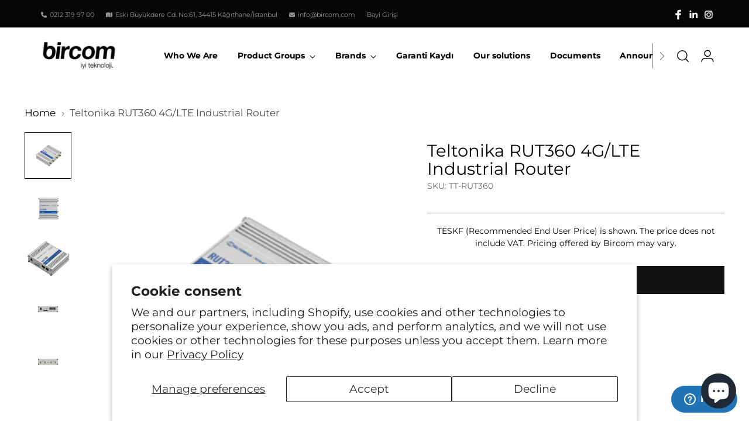

--- FILE ---
content_type: text/html; charset=utf-8
request_url: https://www.bircom.com/en/products/teltonika-rut360-4g-lte-endustriyel-router
body_size: 29820
content:
<!doctype html>

<html class="no-js" lang="en" style="--announcement-height: 1px;">
  <head>
    <!-- Google Tag Manager -->
<script>(function(w,d,s,l,i){w[l]=w[l]||[];w[l].push({'gtm.start':
new Date().getTime(),event:'gtm.js'});var f=d.getElementsByTagName(s)[0],
j=d.createElement(s),dl=l!='dataLayer'?'&l='+l:'';j.async=true;j.src=
'https://www.googletagmanager.com/gtm.js?id='+i+dl;f.parentNode.insertBefore(j,f);
})(window,document,'script','dataLayer','GTM-5QWMV47');</script>
<!-- End Google Tag Manager -->
    <meta charset="UTF-8">
    <meta http-equiv="X-UA-Compatible" content="IE=edge,chrome=1">
    <meta name="viewport" content="width=device-width,initial-scale=1">
    <link rel="canonical" href="https://www.bircom.com/en/products/teltonika-rut360-4g-lte-endustriyel-router">
    <link rel="preconnect" href="https://cdn.shopify.com" crossorigin><link rel="shortcut icon" href="//www.bircom.com/cdn/shop/files/cropped-favicon.png?crop=center&height=32&v=1674066153&width=32" type="image/png"><title>Teltonika RUT360 4G/LTE Industrial Router
&ndash; Bircom</title><meta name="description" content="RUT360 is an updated version of our best selling RUT240 of all time. This compact industrial cellular router offers the ability to connect to the internet using cellular, Wi-Fi and wired networks. RUT360 is equipped with two Ethernet interfaces, 802.11 b/g/n WiFi and 4G LTE Cat 6 cellular module, offering data rates up">





  
  
  
  
  




<meta name="og:description" content="RUT360 is an updated version of our best selling RUT240 of all time. This compact industrial cellular router offers the ability to connect to the internet using cellular, Wi-Fi and wired networks. RUT360 is equipped with two Ethernet interfaces, 802.11 b/g/n WiFi and 4G LTE Cat 6 cellular module, offering data rates up">
<meta property="og:url" content="https://www.bircom.com/en/products/teltonika-rut360-4g-lte-endustriyel-router">
<meta property="og:site_name" content="Bircom">
<meta property="og:type" content="product">
<meta property="og:title" content="Teltonika RUT360 4G/LTE Industrial Router">
<meta property="og:description" content="RUT360 is an updated version of our best selling RUT240 of all time. This compact industrial cellular router offers the ability to connect to the internet using cellular, Wi-Fi and wired networks. RUT360 is equipped with two Ethernet interfaces, 802.11 b/g/n WiFi and 4G LTE Cat 6 cellular module, offering data rates up">
<meta property="og:image" content="http://www.bircom.com/cdn/shop/files/TT-RUT360_1.png?v=1756896820&width=1024">
<meta property="og:image:secure_url" content="https://www.bircom.com/cdn/shop/files/TT-RUT360_1.png?v=1756896820&width=1024">
<meta property="og:price:amount" content="0">
<meta property="og:price:currency" content="TRY">

<meta name="twitter:title" content="Teltonika RUT360 4G/LTE Industrial Router">
<meta name="twitter:description" content="RUT360 is an updated version of our best selling RUT240 of all time. This compact industrial cellular router offers the ability to connect to the internet using cellular, Wi-Fi and wired networks. RUT360 is equipped with two Ethernet interfaces, 802.11 b/g/n WiFi and 4G LTE Cat 6 cellular module, offering data rates up">
<meta name="twitter:card" content="summary_large_image">
<meta name="twitter:image" content="https://www.bircom.com/cdn/shop/files/TT-RUT360_1.png?v=1756896820&width=1024">
<meta name="twitter:image:width" content="480">
<meta name="twitter:image:height" content="480">


    <script>
  

  document.documentElement.className = document.documentElement.className.replace('no-js', '');
  if (window.matchMedia(`(prefers-reduced-motion: reduce)`) === true || window.matchMedia(`(prefers-reduced-motion: reduce)`).matches === true) {
    document.documentElement.classList.add('prefers-reduced-motion');
  }

  window.theme = {
    version: 'v1.0',
    themeName: 'Bircom Custom',
    moneyFormat: "{{ amount_no_decimals_with_comma_separator }} ₺",
    strings: {
      name: "Bircom",
      accessibility: {
        play_video: "Play",
        pause_video: "Pause",
        range_lower: "Lower",
        range_upper: "Upper"
      },
      product: {
        no_shipping_rates: "Shipping rate unavailable",
        country_placeholder: "Country\/Region",
        review: "Write a review"
      },
      products: {
        product: {
          unavailable: "Unavailable",
          unitPrice: "Unit price",
          unitPriceSeparator: "per",
          sku: "SKU"
        }
      },
      cart: {
        editCartNote: "Edit order notes",
        addCartNote: "Add order notes",
        quantityError: "You have the maximum number of this product in your cart"
      },
      pagination: {
        viewing: "You’re viewing {{ of }} of {{ total }}",
        products: "products",
        results: "results"
      }
    },
    routes: {
      root: "/en",
      cart: {
        base: "/en/cart",
        add: "/en/cart/add",
        change: "/en/cart/change",
        update: "/en/cart/update",
        clear: "/en/cart/clear",
        // Manual routes until Shopify adds support
        shipping: "/en/cart/shipping_rates",
      },
      // Manual routes until Shopify adds support
      products: "/en/products",
      productRecommendations: "/en/recommendations/products",
      predictive_search_url: '/en/search/suggest',
    },
    icons: {
      chevron: "\u003cspan class=\"icon icon-new icon-chevron \"\u003e\u003csvg viewBox=\"0 0 24 24\" fill=\"none\" xmlns=\"http:\/\/www.w3.org\/2000\/svg\"\u003e\u003cpath d=\"M1.875 7.438 12 17.563 22.125 7.438\" stroke=\"currentColor\" stroke-width=\"2\"\/\u003e\u003c\/svg\u003e\n\u003c\/span\u003e\n\n",
      close: "\u003cspan class=\"icon icon-new icon-close \"\u003e\u003csvg viewBox=\"0 0 24 24\" fill=\"none\" xmlns=\"http:\/\/www.w3.org\/2000\/svg\"\u003e\u003cpath d=\"M2.66 1.34 2 .68.68 2l.66.66 1.32-1.32zm18.68 21.32.66.66L23.32 22l-.66-.66-1.32 1.32zm1.32-20 .66-.66L22 .68l-.66.66 1.32 1.32zM1.34 21.34.68 22 2 23.32l.66-.66-1.32-1.32zm0-18.68 10 10 1.32-1.32-10-10-1.32 1.32zm11.32 10 10-10-1.32-1.32-10 10 1.32 1.32zm-1.32-1.32-10 10 1.32 1.32 10-10-1.32-1.32zm0 1.32 10 10 1.32-1.32-10-10-1.32 1.32z\" fill=\"currentColor\"\/\u003e\u003c\/svg\u003e\n\u003c\/span\u003e\n\n",
      zoom: "\u003cspan class=\"icon icon-new icon-zoom \"\u003e\u003csvg viewBox=\"0 0 24 24\" fill=\"none\" xmlns=\"http:\/\/www.w3.org\/2000\/svg\"\u003e\u003cpath d=\"M10.3,19.71c5.21,0,9.44-4.23,9.44-9.44S15.51,.83,10.3,.83,.86,5.05,.86,10.27s4.23,9.44,9.44,9.44Z\" fill=\"none\" stroke=\"currentColor\" stroke-linecap=\"round\" stroke-miterlimit=\"10\" stroke-width=\"1.63\"\/\u003e\n          \u003cpath d=\"M5.05,10.27H15.54\" fill=\"none\" stroke=\"currentColor\" stroke-miterlimit=\"10\" stroke-width=\"1.63\"\/\u003e\n          \u003cpath class=\"cross-up\" d=\"M10.3,5.02V15.51\" fill=\"none\" stroke=\"currentColor\" stroke-miterlimit=\"10\" stroke-width=\"1.63\"\/\u003e\n          \u003cpath d=\"M16.92,16.9l6.49,6.49\" fill=\"none\" stroke=\"currentColor\" stroke-miterlimit=\"10\" stroke-width=\"1.63\"\/\u003e\u003c\/svg\u003e\n\u003c\/span\u003e\n\n"
    },
    coreData: {
      n: "Bircom Custom",
      v: "v1.0",
    }
  }

  
</script>

    <style>
  @font-face {
  font-family: Montserrat;
  font-weight: 400;
  font-style: normal;
  font-display: swap;
  src: url("//www.bircom.com/cdn/fonts/montserrat/montserrat_n4.81949fa0ac9fd2021e16436151e8eaa539321637.woff2") format("woff2"),
       url("//www.bircom.com/cdn/fonts/montserrat/montserrat_n4.a6c632ca7b62da89c3594789ba828388aac693fe.woff") format("woff");
}

  @font-face {
  font-family: Montserrat;
  font-weight: 400;
  font-style: normal;
  font-display: swap;
  src: url("//www.bircom.com/cdn/fonts/montserrat/montserrat_n4.81949fa0ac9fd2021e16436151e8eaa539321637.woff2") format("woff2"),
       url("//www.bircom.com/cdn/fonts/montserrat/montserrat_n4.a6c632ca7b62da89c3594789ba828388aac693fe.woff") format("woff");
}

  @font-face {
  font-family: Montserrat;
  font-weight: 100;
  font-style: normal;
  font-display: swap;
  src: url("//www.bircom.com/cdn/fonts/montserrat/montserrat_n1.2f0714cbd41857ba00d5d4fafdce92c40aadb8e6.woff2") format("woff2"),
       url("//www.bircom.com/cdn/fonts/montserrat/montserrat_n1.7bec1bf4c4d0f77c37dc95cf9616413eceba9082.woff") format("woff");
}

  @font-face {
  font-family: Montserrat;
  font-weight: 400;
  font-style: normal;
  font-display: swap;
  src: url("//www.bircom.com/cdn/fonts/montserrat/montserrat_n4.81949fa0ac9fd2021e16436151e8eaa539321637.woff2") format("woff2"),
       url("//www.bircom.com/cdn/fonts/montserrat/montserrat_n4.a6c632ca7b62da89c3594789ba828388aac693fe.woff") format("woff");
}

  @font-face {
  font-family: Montserrat;
  font-weight: 700;
  font-style: normal;
  font-display: swap;
  src: url("//www.bircom.com/cdn/fonts/montserrat/montserrat_n7.3c434e22befd5c18a6b4afadb1e3d77c128c7939.woff2") format("woff2"),
       url("//www.bircom.com/cdn/fonts/montserrat/montserrat_n7.5d9fa6e2cae713c8fb539a9876489d86207fe957.woff") format("woff");
}

  @font-face {
  font-family: Montserrat;
  font-weight: 400;
  font-style: italic;
  font-display: swap;
  src: url("//www.bircom.com/cdn/fonts/montserrat/montserrat_i4.5a4ea298b4789e064f62a29aafc18d41f09ae59b.woff2") format("woff2"),
       url("//www.bircom.com/cdn/fonts/montserrat/montserrat_i4.072b5869c5e0ed5b9d2021e4c2af132e16681ad2.woff") format("woff");
}

  @font-face {
  font-family: Montserrat;
  font-weight: 700;
  font-style: italic;
  font-display: swap;
  src: url("//www.bircom.com/cdn/fonts/montserrat/montserrat_i7.a0d4a463df4f146567d871890ffb3c80408e7732.woff2") format("woff2"),
       url("//www.bircom.com/cdn/fonts/montserrat/montserrat_i7.f6ec9f2a0681acc6f8152c40921d2a4d2e1a2c78.woff") format("woff");
}


  :root {
    --color-text: #000000;
    --color-text-8-percent: rgba(0, 0, 0, 0.08);  
    --color-text-alpha: rgba(0, 0, 0, 0.35);
    --color-text-meta: rgba(0, 0, 0, 0.6);
    --color-text-link: #000000;
    --color-text-error: #D02F2E;
    --color-text-success: #478947;

    --color-background: #ffffff;
    --color-background-semi-transparent-80: rgba(255, 255, 255, 0.8);
    --color-background-semi-transparent-90: rgba(255, 255, 255, 0.9);

    --color-background-transparent: rgba(255, 255, 255, 0);
    --color-border: #aaaaaa;
    --color-border-meta: rgba(170, 170, 170, 0.6);
    --color-overlay: rgba(0, 0, 0, 0.7);

    --color-background-meta: #f5f5f5;
    --color-background-meta-alpha: rgba(245, 245, 245, 0.6);
    --color-background-darker-meta: #e8e8e8;
    --color-background-darker-meta-alpha: rgba(232, 232, 232, 0.6);
    --color-background-placeholder: #e8e8e8;
    --color-background-placeholder-lighter: #f0f0f0;
    --color-foreground-placeholder: rgba(0, 0, 0, 0.4);

    --color-border-input: #aaaaaa;
    --color-border-input-alpha: rgba(170, 170, 170, 0.25);
    --color-text-input: #000000;
    --color-text-input-alpha: rgba(0, 0, 0, 0.04);

    --color-text-button: #ffffff;

    --color-background-button: #111111;
    --color-background-button-alpha: rgba(17, 17, 17, 0.6);
    --color-background-outline-button-alpha: rgba(17, 17, 17, 0.1);
    --color-background-button-hover: #444444;

    --color-icon: rgba(0, 0, 0, 0.4);
    --color-icon-darker: rgba(0, 0, 0, 0.6);

    --color-text-sale-badge: #C31818;
    --color-background-sold-badge: #ffffff;
    --color-text-sold-badge: #ffffff;

    --color-text-header: #000000;
    --color-text-header-half-transparent: rgba(0, 0, 0, 0.5);

    --color-background-header: #ffffff;
    --color-background-header-transparent: rgba(255, 255, 255, 0);
    --color-icon-header: #000000;
    --color-shadow-header: rgba(0, 0, 0, 0.15);

    --color-background-footer: #050505;
    --color-text-footer: #ffffff;
    --color-text-footer-subdued: rgba(255, 255, 255, 0.7);

    --color-products-sale-price: #C31818;
    --color-products-rating-star: #000000;

    --color-products-stock-good: #3C9342;
    --color-products-stock-medium: #A77A06;
    --color-products-stock-bad: #A70100;
    --color-products-stock-bad: #A70100;

    --font-logo: Montserrat, sans-serif;
    --font-logo-weight: 400;
    --font-logo-style: normal;
    --logo-text-transform: uppercase;
    --logo-letter-spacing: 0.0em;

    --font-heading: Montserrat, sans-serif;
    --font-heading-weight: 400;
    --font-heading-style: normal;
    --font-heading-text-transform: none;
    --font-heading-base-letter-spacing: 0.0em;
    --font-heading-base-size: 38px;

    --font-body: Montserrat, sans-serif;
    --font-body-weight: 400;
    --font-body-style: normal;
    --font-body-italic: italic;
    --font-body-bold-weight: 700;
    --font-body-base-letter-spacing: 0.0em;
    --font-body-base-size: 19px;

    /* Typography */
    --line-height-heading: 1.1;
    --line-height-subheading: 1.33;
    --line-height-body: 1.5;

    --logo-font-size: 
clamp(1.3125rem, 1.0794198895027625rem + 0.9944751381215469vw, 1.875rem)
;

    --font-size-navigation-base: 17px;
    --font-navigation-base-letter-spacing: -0.005em;
    --font-navigation-base-text-transform: none;

    --font-size-heading-display-1: 
clamp(2.85rem, 2.554765193370166rem + 1.259668508287293vw, 3.5625rem)
;
    --font-size-heading-display-2: 
clamp(2.5327rem, 2.2703346685082875rem + 1.1194254143646407vw, 3.165875rem)
;
    --font-size-heading-display-3: 
clamp(2.21654rem, 1.9869260497237569rem + 0.9796861878453038vw, 2.770675rem)
;
    --font-size-heading-1-base: 
clamp(1.9rem, 1.7031767955801105rem + 0.839779005524862vw, 2.375rem)
;
    --font-size-heading-2-base: 
clamp(1.6625rem, 1.4902796961325968rem + 0.7348066298342542vw, 2.078125rem)
;
    --font-size-heading-3-base: 
clamp(1.425rem, 1.277382596685083rem + 0.6298342541436464vw, 1.78125rem)
;
    --font-size-heading-4-base: 
clamp(1.1077rem, 0.9929520718232044rem + 0.4895911602209944vw, 1.384625rem)
;
    --font-size-heading-5-base: 
clamp(0.95rem, 0.8515883977900552rem + 0.4198895027624309vw, 1.1875rem)
;
    --font-size-heading-6-base: 
clamp(0.7904rem, 0.708521546961326rem + 0.34934806629834253vw, 0.988rem)
;
    --font-size-body-400: 
clamp(1.87945625rem, 1.838467817679558rem + 0.1748839779005525vw, 1.978375rem)
;
    --font-size-body-350: 
clamp(1.754234375rem, 1.715976864640884rem + 0.16323204419889503vw, 1.8465625rem)
;
    --font-size-body-300: 
clamp(1.6290125rem, 1.59348591160221rem + 0.15158011049723755vw, 1.71475rem)
;
    --font-size-body-250: 
clamp(1.503790625rem, 1.470994958563536rem + 0.1399281767955801vw, 1.5829375rem)
;
    --font-size-body-200: 
clamp(1.37856875rem, 1.3485040055248618rem + 0.12827624309392266vw, 1.451125rem)
;
    --font-size-body-150: 
clamp(1.253346875rem, 1.2260130524861879rem + 0.1166243093922652vw, 1.3193125rem)
;
    --font-size-body-100: 
clamp(1.128125rem, 1.103522099447514rem + 0.10497237569060773vw, 1.1875rem)
;
    --font-size-body-75: 
clamp(1.001775rem, 0.9799276243093923rem + 0.09321546961325967vw, 1.0545rem)
;
    --font-size-body-60: 
clamp(0.927544375rem, 0.9073158701657459rem + 0.08630828729281768vw, 0.9763625rem)
;
    --font-size-body-50: 
clamp(0.876553125rem, 0.8574366712707182rem + 0.08156353591160222vw, 0.9226875rem)
;
    --font-size-body-25: 
clamp(0.81450625rem, 0.796742955801105rem + 0.07579005524861877vw, 0.857375rem)
;
    --font-size-body-20: 
clamp(0.75133125rem, 0.7349457182320442rem + 0.06991160220994475vw, 0.790875rem)
;

    /* Buttons */
    
      --button-padding-multiplier: 1;
      --font-size-button: var(--font-size-body-50);
      --font-size-button-x-small: var(--font-size-body-25);
    

    --font-button-text-transform: uppercase;
    --button-letter-spacing: 0.05em;
    --line-height-button: 1.45;

    /* Product badges */
    
      --font-size-product-badge: var(--font-size-body-20);
    

    --font-product-badge-text-transform: uppercase;

    /* Product listing titles */
    
      --font-size-listing-title: var(--font-size-body-60);
    

    --font-product-listing-title-text-transform: uppercase;
    --font-product-listing-title-base-letter-spacing: 0.05em;

    /* Shopify pay specific */
    --payment-terms-background-color: #f5f5f5;
  }

  @supports not (font-size: clamp(10px, 3.3vw, 20px)) {
    :root {
      --logo-font-size: 
1.59375rem
;
      --font-size-heading-display-1: 
3.20625rem
;
      --font-size-heading-display-2: 
2.8492875rem
;
      --font-size-heading-display-3: 
2.4936075rem
;
      --font-size-heading-1-base: 
2.1375rem
;
      --font-size-heading-2-base: 
1.8703125rem
;
      --font-size-heading-3-base: 
1.603125rem
;
      --font-size-heading-4-base: 
1.2461625rem
;
      --font-size-heading-5-base: 
1.06875rem
;
      --font-size-heading-6-base: 
0.8892rem
;
      --font-size-body-400: 
1.928915625rem
;
      --font-size-body-350: 
1.8003984375rem
;
      --font-size-body-300: 
1.67188125rem
;
      --font-size-body-250: 
1.5433640625rem
;
      --font-size-body-200: 
1.414846875rem
;
      --font-size-body-150: 
1.2863296875rem
;
      --font-size-body-100: 
1.1578125rem
;
      --font-size-body-75: 
1.0281375rem
;
      --font-size-body-60: 
0.9519534375rem
;
      --font-size-body-50: 
0.8996203125rem
;
      --font-size-body-25: 
0.835940625rem
;
      --font-size-body-20: 
0.771103125rem
;
    }
  }.product-badge[data-handle="responsive"]{
        color: #3C9342;
      }
    
.product-badge[data-handle="best-seller"]{
        color: #7e6b45;
      }
    
.product-badge[data-handle="new"]{
        color: #000000;
      }
    

</style>

<script>
  flu = window.flu || {};
  flu.chunks = {
    photoswipe: "//www.bircom.com/cdn/shop/t/3/assets/photoswipe-chunk.js?v=94634968582287311471674042759",
    swiper: "//www.bircom.com/cdn/shop/t/3/assets/swiper-chunk.js?v=138875569360253309071674042760",
    nouislider: "//www.bircom.com/cdn/shop/t/3/assets/nouislider-chunk.js?v=39418601648896118051674042759",
    polyfillInert: "//www.bircom.com/cdn/shop/t/3/assets/polyfill-inert-chunk.js?v=9775187524458939151674042760",
    polyfillResizeObserver: "//www.bircom.com/cdn/shop/t/3/assets/polyfill-resize-observer-chunk.js?v=49253094118087005231674042760",
  };
</script>





  <script type="module" src="//www.bircom.com/cdn/shop/t/3/assets/theme.min.js?v=71402514572368816081674042760"></script>







<meta name="viewport" content="width=device-width,initial-scale=1">
<script defer>
  var defineVH = function () {
    document.documentElement.style.setProperty('--vh', window.innerHeight * 0.01 + 'px');
  };
  window.addEventListener('resize', defineVH);
  window.addEventListener('orientationchange', defineVH);
  defineVH();
</script>

<link href="//www.bircom.com/cdn/shop/t/3/assets/theme.css?v=115833752233120131961684137606" rel="stylesheet" type="text/css" media="all" />
<link href="//www.bircom.com/cdn/shop/t/3/assets/custom.css?v=48313112610048590031750340302" rel="stylesheet" type="text/css" media="all" />
<script>window.performance && window.performance.mark && window.performance.mark('shopify.content_for_header.start');</script><meta id="shopify-digital-wallet" name="shopify-digital-wallet" content="/69052662043/digital_wallets/dialog">
<link rel="alternate" hreflang="x-default" href="https://www.bircom.com/products/teltonika-rut360-4g-lte-endustriyel-router">
<link rel="alternate" hreflang="tr-TR" href="https://www.bircom.com/products/teltonika-rut360-4g-lte-endustriyel-router">
<link rel="alternate" hreflang="en-TR" href="https://www.bircom.com/en/products/teltonika-rut360-4g-lte-endustriyel-router">
<link rel="alternate" type="application/json+oembed" href="https://www.bircom.com/en/products/teltonika-rut360-4g-lte-endustriyel-router.oembed">
<script async="async" src="/checkouts/internal/preloads.js?locale=en-TR"></script>
<script id="shopify-features" type="application/json">{"accessToken":"6cf445d2b101f50d9770869080e0cd84","betas":["rich-media-storefront-analytics"],"domain":"www.bircom.com","predictiveSearch":true,"shopId":69052662043,"locale":"en"}</script>
<script>var Shopify = Shopify || {};
Shopify.shop = "bircom-kurumsal.myshopify.com";
Shopify.locale = "en";
Shopify.currency = {"active":"TRY","rate":"1.0"};
Shopify.country = "TR";
Shopify.theme = {"name":"old theme - SHPZM editing","id":141751550235,"schema_name":"Bircom Custom","schema_version":"1.0","theme_store_id":null,"role":"main"};
Shopify.theme.handle = "null";
Shopify.theme.style = {"id":null,"handle":null};
Shopify.cdnHost = "www.bircom.com/cdn";
Shopify.routes = Shopify.routes || {};
Shopify.routes.root = "/en/";</script>
<script type="module">!function(o){(o.Shopify=o.Shopify||{}).modules=!0}(window);</script>
<script>!function(o){function n(){var o=[];function n(){o.push(Array.prototype.slice.apply(arguments))}return n.q=o,n}var t=o.Shopify=o.Shopify||{};t.loadFeatures=n(),t.autoloadFeatures=n()}(window);</script>
<script id="shop-js-analytics" type="application/json">{"pageType":"product"}</script>
<script defer="defer" async type="module" src="//www.bircom.com/cdn/shopifycloud/shop-js/modules/v2/client.init-shop-cart-sync_C5BV16lS.en.esm.js"></script>
<script defer="defer" async type="module" src="//www.bircom.com/cdn/shopifycloud/shop-js/modules/v2/chunk.common_CygWptCX.esm.js"></script>
<script type="module">
  await import("//www.bircom.com/cdn/shopifycloud/shop-js/modules/v2/client.init-shop-cart-sync_C5BV16lS.en.esm.js");
await import("//www.bircom.com/cdn/shopifycloud/shop-js/modules/v2/chunk.common_CygWptCX.esm.js");

  window.Shopify.SignInWithShop?.initShopCartSync?.({"fedCMEnabled":true,"windoidEnabled":true});

</script>
<script id="__st">var __st={"a":69052662043,"offset":-18000,"reqid":"d52494e2-1c9e-4bc2-98ce-640f903c3a34-1768625599","pageurl":"www.bircom.com\/en\/products\/teltonika-rut360-4g-lte-endustriyel-router","u":"5d93a0f86e3a","p":"product","rtyp":"product","rid":8090306216219};</script>
<script>window.ShopifyPaypalV4VisibilityTracking = true;</script>
<script id="captcha-bootstrap">!function(){'use strict';const t='contact',e='account',n='new_comment',o=[[t,t],['blogs',n],['comments',n],[t,'customer']],c=[[e,'customer_login'],[e,'guest_login'],[e,'recover_customer_password'],[e,'create_customer']],r=t=>t.map((([t,e])=>`form[action*='/${t}']:not([data-nocaptcha='true']) input[name='form_type'][value='${e}']`)).join(','),a=t=>()=>t?[...document.querySelectorAll(t)].map((t=>t.form)):[];function s(){const t=[...o],e=r(t);return a(e)}const i='password',u='form_key',d=['recaptcha-v3-token','g-recaptcha-response','h-captcha-response',i],f=()=>{try{return window.sessionStorage}catch{return}},m='__shopify_v',_=t=>t.elements[u];function p(t,e,n=!1){try{const o=window.sessionStorage,c=JSON.parse(o.getItem(e)),{data:r}=function(t){const{data:e,action:n}=t;return t[m]||n?{data:e,action:n}:{data:t,action:n}}(c);for(const[e,n]of Object.entries(r))t.elements[e]&&(t.elements[e].value=n);n&&o.removeItem(e)}catch(o){console.error('form repopulation failed',{error:o})}}const l='form_type',E='cptcha';function T(t){t.dataset[E]=!0}const w=window,h=w.document,L='Shopify',v='ce_forms',y='captcha';let A=!1;((t,e)=>{const n=(g='f06e6c50-85a8-45c8-87d0-21a2b65856fe',I='https://cdn.shopify.com/shopifycloud/storefront-forms-hcaptcha/ce_storefront_forms_captcha_hcaptcha.v1.5.2.iife.js',D={infoText:'Protected by hCaptcha',privacyText:'Privacy',termsText:'Terms'},(t,e,n)=>{const o=w[L][v],c=o.bindForm;if(c)return c(t,g,e,D).then(n);var r;o.q.push([[t,g,e,D],n]),r=I,A||(h.body.append(Object.assign(h.createElement('script'),{id:'captcha-provider',async:!0,src:r})),A=!0)});var g,I,D;w[L]=w[L]||{},w[L][v]=w[L][v]||{},w[L][v].q=[],w[L][y]=w[L][y]||{},w[L][y].protect=function(t,e){n(t,void 0,e),T(t)},Object.freeze(w[L][y]),function(t,e,n,w,h,L){const[v,y,A,g]=function(t,e,n){const i=e?o:[],u=t?c:[],d=[...i,...u],f=r(d),m=r(i),_=r(d.filter((([t,e])=>n.includes(e))));return[a(f),a(m),a(_),s()]}(w,h,L),I=t=>{const e=t.target;return e instanceof HTMLFormElement?e:e&&e.form},D=t=>v().includes(t);t.addEventListener('submit',(t=>{const e=I(t);if(!e)return;const n=D(e)&&!e.dataset.hcaptchaBound&&!e.dataset.recaptchaBound,o=_(e),c=g().includes(e)&&(!o||!o.value);(n||c)&&t.preventDefault(),c&&!n&&(function(t){try{if(!f())return;!function(t){const e=f();if(!e)return;const n=_(t);if(!n)return;const o=n.value;o&&e.removeItem(o)}(t);const e=Array.from(Array(32),(()=>Math.random().toString(36)[2])).join('');!function(t,e){_(t)||t.append(Object.assign(document.createElement('input'),{type:'hidden',name:u})),t.elements[u].value=e}(t,e),function(t,e){const n=f();if(!n)return;const o=[...t.querySelectorAll(`input[type='${i}']`)].map((({name:t})=>t)),c=[...d,...o],r={};for(const[a,s]of new FormData(t).entries())c.includes(a)||(r[a]=s);n.setItem(e,JSON.stringify({[m]:1,action:t.action,data:r}))}(t,e)}catch(e){console.error('failed to persist form',e)}}(e),e.submit())}));const S=(t,e)=>{t&&!t.dataset[E]&&(n(t,e.some((e=>e===t))),T(t))};for(const o of['focusin','change'])t.addEventListener(o,(t=>{const e=I(t);D(e)&&S(e,y())}));const B=e.get('form_key'),M=e.get(l),P=B&&M;t.addEventListener('DOMContentLoaded',(()=>{const t=y();if(P)for(const e of t)e.elements[l].value===M&&p(e,B);[...new Set([...A(),...v().filter((t=>'true'===t.dataset.shopifyCaptcha))])].forEach((e=>S(e,t)))}))}(h,new URLSearchParams(w.location.search),n,t,e,['guest_login'])})(!0,!0)}();</script>
<script integrity="sha256-4kQ18oKyAcykRKYeNunJcIwy7WH5gtpwJnB7kiuLZ1E=" data-source-attribution="shopify.loadfeatures" defer="defer" src="//www.bircom.com/cdn/shopifycloud/storefront/assets/storefront/load_feature-a0a9edcb.js" crossorigin="anonymous"></script>
<script data-source-attribution="shopify.dynamic_checkout.dynamic.init">var Shopify=Shopify||{};Shopify.PaymentButton=Shopify.PaymentButton||{isStorefrontPortableWallets:!0,init:function(){window.Shopify.PaymentButton.init=function(){};var t=document.createElement("script");t.src="https://www.bircom.com/cdn/shopifycloud/portable-wallets/latest/portable-wallets.en.js",t.type="module",document.head.appendChild(t)}};
</script>
<script data-source-attribution="shopify.dynamic_checkout.buyer_consent">
  function portableWalletsHideBuyerConsent(e){var t=document.getElementById("shopify-buyer-consent"),n=document.getElementById("shopify-subscription-policy-button");t&&n&&(t.classList.add("hidden"),t.setAttribute("aria-hidden","true"),n.removeEventListener("click",e))}function portableWalletsShowBuyerConsent(e){var t=document.getElementById("shopify-buyer-consent"),n=document.getElementById("shopify-subscription-policy-button");t&&n&&(t.classList.remove("hidden"),t.removeAttribute("aria-hidden"),n.addEventListener("click",e))}window.Shopify?.PaymentButton&&(window.Shopify.PaymentButton.hideBuyerConsent=portableWalletsHideBuyerConsent,window.Shopify.PaymentButton.showBuyerConsent=portableWalletsShowBuyerConsent);
</script>
<script data-source-attribution="shopify.dynamic_checkout.cart.bootstrap">document.addEventListener("DOMContentLoaded",(function(){function t(){return document.querySelector("shopify-accelerated-checkout-cart, shopify-accelerated-checkout")}if(t())Shopify.PaymentButton.init();else{new MutationObserver((function(e,n){t()&&(Shopify.PaymentButton.init(),n.disconnect())})).observe(document.body,{childList:!0,subtree:!0})}}));
</script>
<script id='scb4127' type='text/javascript' async='' src='https://www.bircom.com/cdn/shopifycloud/privacy-banner/storefront-banner.js'></script>
<script>window.performance && window.performance.mark && window.performance.mark('shopify.content_for_header.end');</script>
    <link rel="stylesheet" href="https://cdnjs.cloudflare.com/ajax/libs/font-awesome/6.4.0/css/all.min.css" integrity="sha512-iecdLmaskl7CVkqkXNQ/ZH/XLlvWZOJyj7Yy7tcenmpD1ypASozpmT/E0iPtmFIB46ZmdtAc9eNBvH0H/ZpiBw==" crossorigin="anonymous" referrerpolicy="no-referrer" />
  <!-- Start of bircom Zendesk Widget script --><script id="ze-snippet" src="https://static.zdassets.com/ekr/snippet.js?key=dfec70aa-50a8-4396-909e-633c49f896ef"> </script><!-- End of bircom Zendesk Widget script -->
  <script src="https://cdn.shopify.com/extensions/7bc9bb47-adfa-4267-963e-cadee5096caf/inbox-1252/assets/inbox-chat-loader.js" type="text/javascript" defer="defer"></script>
<link href="https://monorail-edge.shopifysvc.com" rel="dns-prefetch">
<script>(function(){if ("sendBeacon" in navigator && "performance" in window) {try {var session_token_from_headers = performance.getEntriesByType('navigation')[0].serverTiming.find(x => x.name == '_s').description;} catch {var session_token_from_headers = undefined;}var session_cookie_matches = document.cookie.match(/_shopify_s=([^;]*)/);var session_token_from_cookie = session_cookie_matches && session_cookie_matches.length === 2 ? session_cookie_matches[1] : "";var session_token = session_token_from_headers || session_token_from_cookie || "";function handle_abandonment_event(e) {var entries = performance.getEntries().filter(function(entry) {return /monorail-edge.shopifysvc.com/.test(entry.name);});if (!window.abandonment_tracked && entries.length === 0) {window.abandonment_tracked = true;var currentMs = Date.now();var navigation_start = performance.timing.navigationStart;var payload = {shop_id: 69052662043,url: window.location.href,navigation_start,duration: currentMs - navigation_start,session_token,page_type: "product"};window.navigator.sendBeacon("https://monorail-edge.shopifysvc.com/v1/produce", JSON.stringify({schema_id: "online_store_buyer_site_abandonment/1.1",payload: payload,metadata: {event_created_at_ms: currentMs,event_sent_at_ms: currentMs}}));}}window.addEventListener('pagehide', handle_abandonment_event);}}());</script>
<script id="web-pixels-manager-setup">(function e(e,d,r,n,o){if(void 0===o&&(o={}),!Boolean(null===(a=null===(i=window.Shopify)||void 0===i?void 0:i.analytics)||void 0===a?void 0:a.replayQueue)){var i,a;window.Shopify=window.Shopify||{};var t=window.Shopify;t.analytics=t.analytics||{};var s=t.analytics;s.replayQueue=[],s.publish=function(e,d,r){return s.replayQueue.push([e,d,r]),!0};try{self.performance.mark("wpm:start")}catch(e){}var l=function(){var e={modern:/Edge?\/(1{2}[4-9]|1[2-9]\d|[2-9]\d{2}|\d{4,})\.\d+(\.\d+|)|Firefox\/(1{2}[4-9]|1[2-9]\d|[2-9]\d{2}|\d{4,})\.\d+(\.\d+|)|Chrom(ium|e)\/(9{2}|\d{3,})\.\d+(\.\d+|)|(Maci|X1{2}).+ Version\/(15\.\d+|(1[6-9]|[2-9]\d|\d{3,})\.\d+)([,.]\d+|)( \(\w+\)|)( Mobile\/\w+|) Safari\/|Chrome.+OPR\/(9{2}|\d{3,})\.\d+\.\d+|(CPU[ +]OS|iPhone[ +]OS|CPU[ +]iPhone|CPU IPhone OS|CPU iPad OS)[ +]+(15[._]\d+|(1[6-9]|[2-9]\d|\d{3,})[._]\d+)([._]\d+|)|Android:?[ /-](13[3-9]|1[4-9]\d|[2-9]\d{2}|\d{4,})(\.\d+|)(\.\d+|)|Android.+Firefox\/(13[5-9]|1[4-9]\d|[2-9]\d{2}|\d{4,})\.\d+(\.\d+|)|Android.+Chrom(ium|e)\/(13[3-9]|1[4-9]\d|[2-9]\d{2}|\d{4,})\.\d+(\.\d+|)|SamsungBrowser\/([2-9]\d|\d{3,})\.\d+/,legacy:/Edge?\/(1[6-9]|[2-9]\d|\d{3,})\.\d+(\.\d+|)|Firefox\/(5[4-9]|[6-9]\d|\d{3,})\.\d+(\.\d+|)|Chrom(ium|e)\/(5[1-9]|[6-9]\d|\d{3,})\.\d+(\.\d+|)([\d.]+$|.*Safari\/(?![\d.]+ Edge\/[\d.]+$))|(Maci|X1{2}).+ Version\/(10\.\d+|(1[1-9]|[2-9]\d|\d{3,})\.\d+)([,.]\d+|)( \(\w+\)|)( Mobile\/\w+|) Safari\/|Chrome.+OPR\/(3[89]|[4-9]\d|\d{3,})\.\d+\.\d+|(CPU[ +]OS|iPhone[ +]OS|CPU[ +]iPhone|CPU IPhone OS|CPU iPad OS)[ +]+(10[._]\d+|(1[1-9]|[2-9]\d|\d{3,})[._]\d+)([._]\d+|)|Android:?[ /-](13[3-9]|1[4-9]\d|[2-9]\d{2}|\d{4,})(\.\d+|)(\.\d+|)|Mobile Safari.+OPR\/([89]\d|\d{3,})\.\d+\.\d+|Android.+Firefox\/(13[5-9]|1[4-9]\d|[2-9]\d{2}|\d{4,})\.\d+(\.\d+|)|Android.+Chrom(ium|e)\/(13[3-9]|1[4-9]\d|[2-9]\d{2}|\d{4,})\.\d+(\.\d+|)|Android.+(UC? ?Browser|UCWEB|U3)[ /]?(15\.([5-9]|\d{2,})|(1[6-9]|[2-9]\d|\d{3,})\.\d+)\.\d+|SamsungBrowser\/(5\.\d+|([6-9]|\d{2,})\.\d+)|Android.+MQ{2}Browser\/(14(\.(9|\d{2,})|)|(1[5-9]|[2-9]\d|\d{3,})(\.\d+|))(\.\d+|)|K[Aa][Ii]OS\/(3\.\d+|([4-9]|\d{2,})\.\d+)(\.\d+|)/},d=e.modern,r=e.legacy,n=navigator.userAgent;return n.match(d)?"modern":n.match(r)?"legacy":"unknown"}(),u="modern"===l?"modern":"legacy",c=(null!=n?n:{modern:"",legacy:""})[u],f=function(e){return[e.baseUrl,"/wpm","/b",e.hashVersion,"modern"===e.buildTarget?"m":"l",".js"].join("")}({baseUrl:d,hashVersion:r,buildTarget:u}),m=function(e){var d=e.version,r=e.bundleTarget,n=e.surface,o=e.pageUrl,i=e.monorailEndpoint;return{emit:function(e){var a=e.status,t=e.errorMsg,s=(new Date).getTime(),l=JSON.stringify({metadata:{event_sent_at_ms:s},events:[{schema_id:"web_pixels_manager_load/3.1",payload:{version:d,bundle_target:r,page_url:o,status:a,surface:n,error_msg:t},metadata:{event_created_at_ms:s}}]});if(!i)return console&&console.warn&&console.warn("[Web Pixels Manager] No Monorail endpoint provided, skipping logging."),!1;try{return self.navigator.sendBeacon.bind(self.navigator)(i,l)}catch(e){}var u=new XMLHttpRequest;try{return u.open("POST",i,!0),u.setRequestHeader("Content-Type","text/plain"),u.send(l),!0}catch(e){return console&&console.warn&&console.warn("[Web Pixels Manager] Got an unhandled error while logging to Monorail."),!1}}}}({version:r,bundleTarget:l,surface:e.surface,pageUrl:self.location.href,monorailEndpoint:e.monorailEndpoint});try{o.browserTarget=l,function(e){var d=e.src,r=e.async,n=void 0===r||r,o=e.onload,i=e.onerror,a=e.sri,t=e.scriptDataAttributes,s=void 0===t?{}:t,l=document.createElement("script"),u=document.querySelector("head"),c=document.querySelector("body");if(l.async=n,l.src=d,a&&(l.integrity=a,l.crossOrigin="anonymous"),s)for(var f in s)if(Object.prototype.hasOwnProperty.call(s,f))try{l.dataset[f]=s[f]}catch(e){}if(o&&l.addEventListener("load",o),i&&l.addEventListener("error",i),u)u.appendChild(l);else{if(!c)throw new Error("Did not find a head or body element to append the script");c.appendChild(l)}}({src:f,async:!0,onload:function(){if(!function(){var e,d;return Boolean(null===(d=null===(e=window.Shopify)||void 0===e?void 0:e.analytics)||void 0===d?void 0:d.initialized)}()){var d=window.webPixelsManager.init(e)||void 0;if(d){var r=window.Shopify.analytics;r.replayQueue.forEach((function(e){var r=e[0],n=e[1],o=e[2];d.publishCustomEvent(r,n,o)})),r.replayQueue=[],r.publish=d.publishCustomEvent,r.visitor=d.visitor,r.initialized=!0}}},onerror:function(){return m.emit({status:"failed",errorMsg:"".concat(f," has failed to load")})},sri:function(e){var d=/^sha384-[A-Za-z0-9+/=]+$/;return"string"==typeof e&&d.test(e)}(c)?c:"",scriptDataAttributes:o}),m.emit({status:"loading"})}catch(e){m.emit({status:"failed",errorMsg:(null==e?void 0:e.message)||"Unknown error"})}}})({shopId: 69052662043,storefrontBaseUrl: "https://www.bircom.com",extensionsBaseUrl: "https://extensions.shopifycdn.com/cdn/shopifycloud/web-pixels-manager",monorailEndpoint: "https://monorail-edge.shopifysvc.com/unstable/produce_batch",surface: "storefront-renderer",enabledBetaFlags: ["2dca8a86"],webPixelsConfigList: [{"id":"724566388","configuration":"{\"config\":\"{\\\"pixel_id\\\":\\\"G-WK31X9RW0K\\\",\\\"gtag_events\\\":[{\\\"type\\\":\\\"purchase\\\",\\\"action_label\\\":\\\"G-WK31X9RW0K\\\"},{\\\"type\\\":\\\"page_view\\\",\\\"action_label\\\":\\\"G-WK31X9RW0K\\\"},{\\\"type\\\":\\\"view_item\\\",\\\"action_label\\\":\\\"G-WK31X9RW0K\\\"},{\\\"type\\\":\\\"search\\\",\\\"action_label\\\":\\\"G-WK31X9RW0K\\\"},{\\\"type\\\":\\\"add_to_cart\\\",\\\"action_label\\\":\\\"G-WK31X9RW0K\\\"},{\\\"type\\\":\\\"begin_checkout\\\",\\\"action_label\\\":\\\"G-WK31X9RW0K\\\"},{\\\"type\\\":\\\"add_payment_info\\\",\\\"action_label\\\":\\\"G-WK31X9RW0K\\\"}],\\\"enable_monitoring_mode\\\":false}\"}","eventPayloadVersion":"v1","runtimeContext":"OPEN","scriptVersion":"b2a88bafab3e21179ed38636efcd8a93","type":"APP","apiClientId":1780363,"privacyPurposes":[],"dataSharingAdjustments":{"protectedCustomerApprovalScopes":["read_customer_address","read_customer_email","read_customer_name","read_customer_personal_data","read_customer_phone"]}},{"id":"242352411","configuration":"{\"pixel_id\":\"5009361935770588\",\"pixel_type\":\"facebook_pixel\",\"metaapp_system_user_token\":\"-\"}","eventPayloadVersion":"v1","runtimeContext":"OPEN","scriptVersion":"ca16bc87fe92b6042fbaa3acc2fbdaa6","type":"APP","apiClientId":2329312,"privacyPurposes":["ANALYTICS","MARKETING","SALE_OF_DATA"],"dataSharingAdjustments":{"protectedCustomerApprovalScopes":["read_customer_address","read_customer_email","read_customer_name","read_customer_personal_data","read_customer_phone"]}},{"id":"shopify-app-pixel","configuration":"{}","eventPayloadVersion":"v1","runtimeContext":"STRICT","scriptVersion":"0450","apiClientId":"shopify-pixel","type":"APP","privacyPurposes":["ANALYTICS","MARKETING"]},{"id":"shopify-custom-pixel","eventPayloadVersion":"v1","runtimeContext":"LAX","scriptVersion":"0450","apiClientId":"shopify-pixel","type":"CUSTOM","privacyPurposes":["ANALYTICS","MARKETING"]}],isMerchantRequest: false,initData: {"shop":{"name":"Bircom","paymentSettings":{"currencyCode":"TRY"},"myshopifyDomain":"bircom-kurumsal.myshopify.com","countryCode":"TR","storefrontUrl":"https:\/\/www.bircom.com\/en"},"customer":null,"cart":null,"checkout":null,"productVariants":[{"price":{"amount":0.0,"currencyCode":"TRY"},"product":{"title":"Teltonika RUT360 4G\/LTE Industrial Router","vendor":"Bircom Kurumsal","id":"8090306216219","untranslatedTitle":"Teltonika RUT360 4G\/LTE Industrial Router","url":"\/en\/products\/teltonika-rut360-4g-lte-endustriyel-router","type":""},"id":"44386034483483","image":{"src":"\/\/www.bircom.com\/cdn\/shop\/files\/TT-RUT360_1.png?v=1756896820"},"sku":"TT-RUT360","title":"Default Title","untranslatedTitle":"Default Title"}],"purchasingCompany":null},},"https://www.bircom.com/cdn","fcfee988w5aeb613cpc8e4bc33m6693e112",{"modern":"","legacy":""},{"shopId":"69052662043","storefrontBaseUrl":"https:\/\/www.bircom.com","extensionBaseUrl":"https:\/\/extensions.shopifycdn.com\/cdn\/shopifycloud\/web-pixels-manager","surface":"storefront-renderer","enabledBetaFlags":"[\"2dca8a86\"]","isMerchantRequest":"false","hashVersion":"fcfee988w5aeb613cpc8e4bc33m6693e112","publish":"custom","events":"[[\"page_viewed\",{}],[\"product_viewed\",{\"productVariant\":{\"price\":{\"amount\":0.0,\"currencyCode\":\"TRY\"},\"product\":{\"title\":\"Teltonika RUT360 4G\/LTE Industrial Router\",\"vendor\":\"Bircom Kurumsal\",\"id\":\"8090306216219\",\"untranslatedTitle\":\"Teltonika RUT360 4G\/LTE Industrial Router\",\"url\":\"\/en\/products\/teltonika-rut360-4g-lte-endustriyel-router\",\"type\":\"\"},\"id\":\"44386034483483\",\"image\":{\"src\":\"\/\/www.bircom.com\/cdn\/shop\/files\/TT-RUT360_1.png?v=1756896820\"},\"sku\":\"TT-RUT360\",\"title\":\"Default Title\",\"untranslatedTitle\":\"Default Title\"}}]]"});</script><script>
  window.ShopifyAnalytics = window.ShopifyAnalytics || {};
  window.ShopifyAnalytics.meta = window.ShopifyAnalytics.meta || {};
  window.ShopifyAnalytics.meta.currency = 'TRY';
  var meta = {"product":{"id":8090306216219,"gid":"gid:\/\/shopify\/Product\/8090306216219","vendor":"Bircom Kurumsal","type":"","handle":"teltonika-rut360-4g-lte-endustriyel-router","variants":[{"id":44386034483483,"price":0,"name":"Teltonika RUT360 4G\/LTE Industrial Router","public_title":null,"sku":"TT-RUT360"}],"remote":false},"page":{"pageType":"product","resourceType":"product","resourceId":8090306216219,"requestId":"d52494e2-1c9e-4bc2-98ce-640f903c3a34-1768625599"}};
  for (var attr in meta) {
    window.ShopifyAnalytics.meta[attr] = meta[attr];
  }
</script>
<script class="analytics">
  (function () {
    var customDocumentWrite = function(content) {
      var jquery = null;

      if (window.jQuery) {
        jquery = window.jQuery;
      } else if (window.Checkout && window.Checkout.$) {
        jquery = window.Checkout.$;
      }

      if (jquery) {
        jquery('body').append(content);
      }
    };

    var hasLoggedConversion = function(token) {
      if (token) {
        return document.cookie.indexOf('loggedConversion=' + token) !== -1;
      }
      return false;
    }

    var setCookieIfConversion = function(token) {
      if (token) {
        var twoMonthsFromNow = new Date(Date.now());
        twoMonthsFromNow.setMonth(twoMonthsFromNow.getMonth() + 2);

        document.cookie = 'loggedConversion=' + token + '; expires=' + twoMonthsFromNow;
      }
    }

    var trekkie = window.ShopifyAnalytics.lib = window.trekkie = window.trekkie || [];
    if (trekkie.integrations) {
      return;
    }
    trekkie.methods = [
      'identify',
      'page',
      'ready',
      'track',
      'trackForm',
      'trackLink'
    ];
    trekkie.factory = function(method) {
      return function() {
        var args = Array.prototype.slice.call(arguments);
        args.unshift(method);
        trekkie.push(args);
        return trekkie;
      };
    };
    for (var i = 0; i < trekkie.methods.length; i++) {
      var key = trekkie.methods[i];
      trekkie[key] = trekkie.factory(key);
    }
    trekkie.load = function(config) {
      trekkie.config = config || {};
      trekkie.config.initialDocumentCookie = document.cookie;
      var first = document.getElementsByTagName('script')[0];
      var script = document.createElement('script');
      script.type = 'text/javascript';
      script.onerror = function(e) {
        var scriptFallback = document.createElement('script');
        scriptFallback.type = 'text/javascript';
        scriptFallback.onerror = function(error) {
                var Monorail = {
      produce: function produce(monorailDomain, schemaId, payload) {
        var currentMs = new Date().getTime();
        var event = {
          schema_id: schemaId,
          payload: payload,
          metadata: {
            event_created_at_ms: currentMs,
            event_sent_at_ms: currentMs
          }
        };
        return Monorail.sendRequest("https://" + monorailDomain + "/v1/produce", JSON.stringify(event));
      },
      sendRequest: function sendRequest(endpointUrl, payload) {
        // Try the sendBeacon API
        if (window && window.navigator && typeof window.navigator.sendBeacon === 'function' && typeof window.Blob === 'function' && !Monorail.isIos12()) {
          var blobData = new window.Blob([payload], {
            type: 'text/plain'
          });

          if (window.navigator.sendBeacon(endpointUrl, blobData)) {
            return true;
          } // sendBeacon was not successful

        } // XHR beacon

        var xhr = new XMLHttpRequest();

        try {
          xhr.open('POST', endpointUrl);
          xhr.setRequestHeader('Content-Type', 'text/plain');
          xhr.send(payload);
        } catch (e) {
          console.log(e);
        }

        return false;
      },
      isIos12: function isIos12() {
        return window.navigator.userAgent.lastIndexOf('iPhone; CPU iPhone OS 12_') !== -1 || window.navigator.userAgent.lastIndexOf('iPad; CPU OS 12_') !== -1;
      }
    };
    Monorail.produce('monorail-edge.shopifysvc.com',
      'trekkie_storefront_load_errors/1.1',
      {shop_id: 69052662043,
      theme_id: 141751550235,
      app_name: "storefront",
      context_url: window.location.href,
      source_url: "//www.bircom.com/cdn/s/trekkie.storefront.cd680fe47e6c39ca5d5df5f0a32d569bc48c0f27.min.js"});

        };
        scriptFallback.async = true;
        scriptFallback.src = '//www.bircom.com/cdn/s/trekkie.storefront.cd680fe47e6c39ca5d5df5f0a32d569bc48c0f27.min.js';
        first.parentNode.insertBefore(scriptFallback, first);
      };
      script.async = true;
      script.src = '//www.bircom.com/cdn/s/trekkie.storefront.cd680fe47e6c39ca5d5df5f0a32d569bc48c0f27.min.js';
      first.parentNode.insertBefore(script, first);
    };
    trekkie.load(
      {"Trekkie":{"appName":"storefront","development":false,"defaultAttributes":{"shopId":69052662043,"isMerchantRequest":null,"themeId":141751550235,"themeCityHash":"12160259908602754947","contentLanguage":"en","currency":"TRY"},"isServerSideCookieWritingEnabled":true,"monorailRegion":"shop_domain","enabledBetaFlags":["65f19447"]},"Session Attribution":{},"S2S":{"facebookCapiEnabled":true,"source":"trekkie-storefront-renderer","apiClientId":580111}}
    );

    var loaded = false;
    trekkie.ready(function() {
      if (loaded) return;
      loaded = true;

      window.ShopifyAnalytics.lib = window.trekkie;

      var originalDocumentWrite = document.write;
      document.write = customDocumentWrite;
      try { window.ShopifyAnalytics.merchantGoogleAnalytics.call(this); } catch(error) {};
      document.write = originalDocumentWrite;

      window.ShopifyAnalytics.lib.page(null,{"pageType":"product","resourceType":"product","resourceId":8090306216219,"requestId":"d52494e2-1c9e-4bc2-98ce-640f903c3a34-1768625599","shopifyEmitted":true});

      var match = window.location.pathname.match(/checkouts\/(.+)\/(thank_you|post_purchase)/)
      var token = match? match[1]: undefined;
      if (!hasLoggedConversion(token)) {
        setCookieIfConversion(token);
        window.ShopifyAnalytics.lib.track("Viewed Product",{"currency":"TRY","variantId":44386034483483,"productId":8090306216219,"productGid":"gid:\/\/shopify\/Product\/8090306216219","name":"Teltonika RUT360 4G\/LTE Industrial Router","price":"0.00","sku":"TT-RUT360","brand":"Bircom Kurumsal","variant":null,"category":"","nonInteraction":true,"remote":false},undefined,undefined,{"shopifyEmitted":true});
      window.ShopifyAnalytics.lib.track("monorail:\/\/trekkie_storefront_viewed_product\/1.1",{"currency":"TRY","variantId":44386034483483,"productId":8090306216219,"productGid":"gid:\/\/shopify\/Product\/8090306216219","name":"Teltonika RUT360 4G\/LTE Industrial Router","price":"0.00","sku":"TT-RUT360","brand":"Bircom Kurumsal","variant":null,"category":"","nonInteraction":true,"remote":false,"referer":"https:\/\/www.bircom.com\/en\/products\/teltonika-rut360-4g-lte-endustriyel-router"});
      }
    });


        var eventsListenerScript = document.createElement('script');
        eventsListenerScript.async = true;
        eventsListenerScript.src = "//www.bircom.com/cdn/shopifycloud/storefront/assets/shop_events_listener-3da45d37.js";
        document.getElementsByTagName('head')[0].appendChild(eventsListenerScript);

})();</script>
  <script>
  if (!window.ga || (window.ga && typeof window.ga !== 'function')) {
    window.ga = function ga() {
      (window.ga.q = window.ga.q || []).push(arguments);
      if (window.Shopify && window.Shopify.analytics && typeof window.Shopify.analytics.publish === 'function') {
        window.Shopify.analytics.publish("ga_stub_called", {}, {sendTo: "google_osp_migration"});
      }
      console.error("Shopify's Google Analytics stub called with:", Array.from(arguments), "\nSee https://help.shopify.com/manual/promoting-marketing/pixels/pixel-migration#google for more information.");
    };
    if (window.Shopify && window.Shopify.analytics && typeof window.Shopify.analytics.publish === 'function') {
      window.Shopify.analytics.publish("ga_stub_initialized", {}, {sendTo: "google_osp_migration"});
    }
  }
</script>
<script
  defer
  src="https://www.bircom.com/cdn/shopifycloud/perf-kit/shopify-perf-kit-3.0.4.min.js"
  data-application="storefront-renderer"
  data-shop-id="69052662043"
  data-render-region="gcp-us-central1"
  data-page-type="product"
  data-theme-instance-id="141751550235"
  data-theme-name="Bircom Custom"
  data-theme-version="1.0"
  data-monorail-region="shop_domain"
  data-resource-timing-sampling-rate="10"
  data-shs="true"
  data-shs-beacon="true"
  data-shs-export-with-fetch="true"
  data-shs-logs-sample-rate="1"
  data-shs-beacon-endpoint="https://www.bircom.com/api/collect"
></script>
</head>

  <body class="template-product">
    <!-- Google Tag Manager (noscript) -->
<noscript><iframe src="https://www.googletagmanager.com/ns.html?id=GTM-5QWMV47"
height="0" width="0" style="display:none;visibility:hidden"></iframe></noscript>
<!-- End Google Tag Manager (noscript) -->
    <div class="page">
      
        <div class="active" id="page-transition-overlay"></div>
<script>
  var pageTransitionOverlay = document.getElementById("page-transition-overlay"),
      internalReferrer = document.referrer.includes(document.location.origin),
      winPerf = window.performance,
      navTypeLegacy = winPerf && winPerf.navigation && winPerf.navigation.type,
      navType = winPerf && winPerf.getEntriesByType && winPerf.getEntriesByType("navigation")[0] && winPerf.getEntriesByType("navigation")[0].type;

  if (!internalReferrer || navType !== "navigate" || navTypeLegacy !== 0) {
    
    pageTransitionOverlay.className = "active skip-animation";
    setTimeout(function(){
      pageTransitionOverlay.className = "skip-animation";
      setTimeout(function(){ pageTransitionOverlay.className = ""; }, 1);
    }, 1);
  } else { 
    setTimeout(function(){
      pageTransitionOverlay.className = "";
    }, 500);
  }
</script>

      

      <div class="theme-editor-scroll-offset"></div>

      <div class="header__space" data-header-space></div>
      <div id="shopify-section-announcement-bar" class="shopify-section"><div
    
      hidden
    
    class="announcement-bar hidden"
    data-section-id="announcement-bar"
    data-section-type="announcement-bar"
    data-timing="0"
    data-item-count="0"
    style="
      --color-background: #162441;
      --color-gradient-overlay: #162441;
      --color-gradient-overlay-transparent: rgba(22, 36, 65, 0);
      --color-text: #ffffff;
    "
  >
    <div class="ui-overlap-wrap">
      <div class="ui-overlap">
        <div class="fader left">
          <button class="slider-nav-button slider-nav-button-prev" title="Previous">
            <span class="icon icon-new icon-chevron "><svg viewBox="0 0 24 24" fill="none" xmlns="http://www.w3.org/2000/svg"><path d="M1.875 7.438 12 17.563 22.125 7.438" stroke="currentColor" stroke-width="2"/></svg>
</span>

          </button>
        </div>
        <div class="ui-overlap-item-clones" aria-hidden="true">
          
        </div>
        <div class="fader right">
          <button class="slider-nav-button slider-nav-button-next" title="Next">
            <span class="icon icon-new icon-chevron "><svg viewBox="0 0 24 24" fill="none" xmlns="http://www.w3.org/2000/svg"><path d="M1.875 7.438 12 17.563 22.125 7.438" stroke="currentColor" stroke-width="2"/></svg>
</span>

          </button>
        </div>
      </div>
    </div>
    <div
      class="swiper"
      data-slider
      data-autoplay-enabled="true"
      data-autoplay-delay="4000"
    >
      <div class="swiper-wrapper">
        
      </div>
    </div>
  </div>
</div>
      <div id="shopify-section-header" class="shopify-section header__outer-wrapper"><script>
  
  
    document.documentElement.classList.add("sticky-header-enabled");
  
  
  
    document.body.classList.add("quick-search-position-right");
  
</script>
<header
  data-section-id="header"
  data-section-type="header"
  
    data-enable-sticky-header="true"
  
  
  class="
    header
    header--layout-logo-left-nav-left
    header--has-logo
    
    
      header--has-transparent-logo
    
    header--has-accounts
    header--has-secondary-menu
    
    
    header--has-social-links
    
  "
  
    data-is-sticky="true"
  
  data-navigation-position="left"
  data-logo-position="left"
  style="
    --logo-width: 130px;
    --mobile-logo-width: 140px;
    --color-cart-count-transparent: #ffffff;
    --color-text-transparent: #ffffff;
    --divider-width: 0px;
  "
>
  <script type="application/json" data-search-settings>
    { "enable_quick_search": true, "limit":
  6, "show_articles": true,
  "show_collections": true, "show_pages":
  true
  }
  </script>

  <a href="#main" class="header__skip-to-content btn btn--primary btn--small">
    Skip to content
  </a>

  <div class="header__inner">
    <div class="header__row header__row-desktop upper  ">
      <div class="header__row-segment header__row-segment-desktop left"><div class="header__filler"></div>
</div>

      <div class="header__row-segment header__row-segment-desktop header__row-segment-desktop--logo-left right"><nav class="header__links header__links-secondary" data-secondary-navigation>
      

<ul class="header__links-list fs-body-50">
  

    

    <li
      
    ><a
          href="tel:02123199700"
          class=""
          data-link
          
        >
          <span class="link-hover">
            0212 319 97 00
          </span>
        </a></li>
  

    

    <li
      
    ><a
          href="https://www.google.com/maps/place/Bircom/@41.0791082,28.8989949,13z/data=!4m9!1m2!2m1!1sbircom!3m5!1s0x14cab67c6c5329f3:0x9b4e2cf1475a9ee4!8m2!3d41.0924452!4d29.0043973!15sCgZiaXJjb22SARBjb3Jwb3JhdGVfb2ZmaWNl"
          class=""
          data-link
          
        >
          <span class="link-hover">
            Eski Büyükdere Cd. No:61, 34415 Kâğıthane/İstanbul
          </span>
        </a></li>
  

    

    <li
      
    ><a
          href="mailto:info@bircom.com"
          class=""
          data-link
          
        >
          <span class="link-hover">
            info@bircom.com
          </span>
        </a></li>
  

    

    <li
      
    ><a
          href="https://www.kazananbayi.com/"
          class=""
          data-link
          
        >
          <span class="link-hover">
            Bayi Girişi
          </span>
        </a></li>
  
</ul>

    </nav>
<div style="display:flex;justify-content: flex-end;">
        
        <ul class="social-icons social-icons--left" data-count="3"><li>
          <a
            href="https://www.facebook.com/bircom"
            title="Bircom on Facebook"
            target="_blank"
            rel="noopener"
          >
            <span class="icon icon-new icon-facebook "><svg viewBox="0 0 50 50" fill="none" xmlns="http://www.w3.org/2000/svg"><path d="M32,11h5c0.552,0,1-0.448,1-1V3.263c0-0.524-0.403-0.96-0.925-0.997C35.484,2.153,32.376,2,30.141,2C24,2,20,5.68,20,12.368 V19h-7c-0.552,0-1,0.448-1,1v7c0,0.552,0.448,1,1,1h7v19c0,0.552,0.448,1,1,1h7c0.552,0,1-0.448,1-1V28h7.222 c0.51,0,0.938-0.383,0.994-0.89l0.778-7C38.06,19.518,37.596,19,37,19h-8v-5C29,12.343,30.343,11,32,11z" fill="currentColor" /></svg>
</span>

          </a>
        </li><li>
          <a
            href="https://www.linkedin.com/company/bircom/"
            title="Bircom on LinkedIn"
            target="_blank"
            rel="noopener"
          >
            <span class="icon icon-new icon-linkedin "><svg viewBox="0 0 30 30" fill="none" xmlns="http://www.w3.org/2000/svg"><path d="M9,25H4V10h5V25z M6.501,8C5.118,8,4,6.879,4,5.499S5.12,3,6.501,3C7.879,3,9,4.121,9,5.499C9,6.879,7.879,8,6.501,8z M27,25h-4.807v-7.3c0-1.741-0.033-3.98-2.499-3.98c-2.503,0-2.888,1.896-2.888,3.854V25H12V9.989h4.614v2.051h0.065 c0.642-1.18,2.211-2.424,4.551-2.424c4.87,0,5.77,3.109,5.77,7.151C27,16.767,27,25,27,25z" fill="currentColor" /></svg>
</span>

          </a>
        </li><li>
          <a
            href="https://www.instagram.com/bircom.as/"
            title="Bircom on Instagram"
            target="_blank"
            rel="noopener"
          >
            <span class="icon icon-new icon-instagram "><svg viewBox="0 0 24 24" fill="none" xmlns="http://www.w3.org/2000/svg"><path d="M 8 3 C 5.243 3 3 5.243 3 8 L 3 16 C 3 18.757 5.243 21 8 21 L 16 21 C 18.757 21 21 18.757 21 16 L 21 8 C 21 5.243 18.757 3 16 3 L 8 3 z M 8 5 L 16 5 C 17.654 5 19 6.346 19 8 L 19 16 C 19 17.654 17.654 19 16 19 L 8 19 C 6.346 19 5 17.654 5 16 L 5 8 C 5 6.346 6.346 5 8 5 z M 17 6 A 1 1 0 0 0 16 7 A 1 1 0 0 0 17 8 A 1 1 0 0 0 18 7 A 1 1 0 0 0 17 6 z M 12 7 C 9.243 7 7 9.243 7 12 C 7 14.757 9.243 17 12 17 C 14.757 17 17 14.757 17 12 C 17 9.243 14.757 7 12 7 z M 12 9 C 13.654 9 15 10.346 15 12 C 15 13.654 13.654 15 12 15 C 10.346 15 9 13.654 9 12 C 9 10.346 10.346 9 12 9 z" fill="currentColor" /></svg>
</span>

          </a>
        </li></ul>

        </div>
      </div>
    </div><div class="header__row header__row-desktop lower ">
      <div class="header__row-segment header__row-segment-desktop left contains-nav">
        <div class="header__logo">
    <a
      class="header__logo-link"
      href="/en"
      
        aria-label="Bircom"
      
    ><div
    class="
      image
      regular-logo
      
      
      animation--lazy-load
    "
    style=""
  >
    <div class="image__inner">
      




















    

<img
  alt="" 
  class="image__img" 
  
  width="1000" 
  height="393" 
  src="//www.bircom.com/cdn/shop/files/logo-siyah.png?v=1681887218&width=320" 
  
  srcset="//www.bircom.com/cdn/shop/files/logo-siyah.png?v=1681887218&width=100 100w, //www.bircom.com/cdn/shop/files/logo-siyah.png?v=1681887218&width=150 150w, //www.bircom.com/cdn/shop/files/logo-siyah.png?v=1681887218&width=200 200w, //www.bircom.com/cdn/shop/files/logo-siyah.png?v=1681887218&width=240 240w, //www.bircom.com/cdn/shop/files/logo-siyah.png?v=1681887218&width=280 280w, //www.bircom.com/cdn/shop/files/logo-siyah.png?v=1681887218&width=300 300w, //www.bircom.com/cdn/shop/files/logo-siyah.png?v=1681887218&width=360 360w, //www.bircom.com/cdn/shop/files/logo-siyah.png?v=1681887218&width=400 400w, //www.bircom.com/cdn/shop/files/logo-siyah.png?v=1681887218&width=450 450w, //www.bircom.com/cdn/shop/files/logo-siyah.png?v=1681887218&width=500 500w, //www.bircom.com/cdn/shop/files/logo-siyah.png?v=1681887218&width=550 550w, //www.bircom.com/cdn/shop/files/logo-siyah.png?v=1681887218&width=600 600w, //www.bircom.com/cdn/shop/files/logo-siyah.png?v=1681887218&width=650 650w, //www.bircom.com/cdn/shop/files/logo-siyah.png?v=1681887218&width=700 700w, //www.bircom.com/cdn/shop/files/logo-siyah.png?v=1681887218&width=750 750w, //www.bircom.com/cdn/shop/files/logo-siyah.png?v=1681887218&width=800 800w, //www.bircom.com/cdn/shop/files/logo-siyah.png?v=1681887218&width=850 850w, //www.bircom.com/cdn/shop/files/logo-siyah.png?v=1681887218&width=900 900w, //www.bircom.com/cdn/shop/files/logo-siyah.png?v=1681887218&width=950 950w, //www.bircom.com/cdn/shop/files/logo-siyah.png?v=1681887218&width=1000 1000w" 
  sizes="(max-width: 960px) 140px, 130px"
  onload="javascript: this.closest('.image').classList.add('loaded')"
/>
    </div>
  </div><div
    class="
      image
      transparent-logo
      
      
      animation--lazy-load
    "
    style=""
  >
    <div class="image__inner">
      




















    

<img
  alt="" 
  class="image__img" 
  
  width="1001" 
  height="388" 
  src="//www.bircom.com/cdn/shop/files/BircomLogoMottoBeyaz.png?v=1676981781&width=320" 
  
  srcset="//www.bircom.com/cdn/shop/files/BircomLogoMottoBeyaz.png?v=1676981781&width=100 100w, //www.bircom.com/cdn/shop/files/BircomLogoMottoBeyaz.png?v=1676981781&width=150 150w, //www.bircom.com/cdn/shop/files/BircomLogoMottoBeyaz.png?v=1676981781&width=200 200w, //www.bircom.com/cdn/shop/files/BircomLogoMottoBeyaz.png?v=1676981781&width=240 240w, //www.bircom.com/cdn/shop/files/BircomLogoMottoBeyaz.png?v=1676981781&width=280 280w, //www.bircom.com/cdn/shop/files/BircomLogoMottoBeyaz.png?v=1676981781&width=300 300w, //www.bircom.com/cdn/shop/files/BircomLogoMottoBeyaz.png?v=1676981781&width=360 360w, //www.bircom.com/cdn/shop/files/BircomLogoMottoBeyaz.png?v=1676981781&width=400 400w, //www.bircom.com/cdn/shop/files/BircomLogoMottoBeyaz.png?v=1676981781&width=450 450w, //www.bircom.com/cdn/shop/files/BircomLogoMottoBeyaz.png?v=1676981781&width=500 500w, //www.bircom.com/cdn/shop/files/BircomLogoMottoBeyaz.png?v=1676981781&width=550 550w, //www.bircom.com/cdn/shop/files/BircomLogoMottoBeyaz.png?v=1676981781&width=600 600w, //www.bircom.com/cdn/shop/files/BircomLogoMottoBeyaz.png?v=1676981781&width=650 650w, //www.bircom.com/cdn/shop/files/BircomLogoMottoBeyaz.png?v=1676981781&width=700 700w, //www.bircom.com/cdn/shop/files/BircomLogoMottoBeyaz.png?v=1676981781&width=750 750w, //www.bircom.com/cdn/shop/files/BircomLogoMottoBeyaz.png?v=1676981781&width=800 800w, //www.bircom.com/cdn/shop/files/BircomLogoMottoBeyaz.png?v=1676981781&width=850 850w, //www.bircom.com/cdn/shop/files/BircomLogoMottoBeyaz.png?v=1676981781&width=900 900w, //www.bircom.com/cdn/shop/files/BircomLogoMottoBeyaz.png?v=1676981781&width=950 950w, //www.bircom.com/cdn/shop/files/BircomLogoMottoBeyaz.png?v=1676981781&width=1000 1000w" 
  sizes="(max-width: 960px) 140px, 130px"
  onload="javascript: this.closest('.image').classList.add('loaded')"
/>
    </div>
  </div></a>
  </div>
        <div
    class="header__links-primary-scroll-container"
    data-scroll-container
    data-at-start="true"
    data-at-end="false"
    data-axis="horizontal"
  >
    <button
      class="scroll-button"
      data-position="start"
      data-direction="backwards"
      title="Previous"
    >
      <span class="icon icon-new icon-chevron "><svg viewBox="0 0 24 24" fill="none" xmlns="http://www.w3.org/2000/svg"><path d="M1.875 7.438 12 17.563 22.125 7.438" stroke="currentColor" stroke-width="2"/></svg>
</span>

    </button>
    <div class="scroll-overflow-indicator-wrap" data-position="start">
      <div class="scroll-overflow-indicator"></div>
    </div>
    <div data-scroll-container-viewport>
      <div class="scroll-sentinal scroll-sentinal--start" data-position="start"></div>
      <nav class="header__links header__links-primary" data-navigation>

<ul class="header__links-list fs-navigation-base">
  

    

    <li
      
    ><a
          href="/en/pages/biz-kimiz"
          class=""
          data-link
          
        >
          <span class="link-hover">
            Who We Are
          </span>
        </a></li>
  

    

    <li
      
        data-submenu-parent
      
    ><button
          type="button"
          class="navigation__submenu-trigger fs-navigation-base no-transition"
          data-link
          data-parent
          
            data-dropdown-trigger
          
          aria-haspopup="true"
          aria-expanded="false"
        >
          <span class="link-hover">
            Product Groups
          </span>
          <span class="header__links-icon">
            <span class="icon icon-new icon-chevron-small "><svg viewBox="0 0 24 24" fill="none" xmlns="http://www.w3.org/2000/svg"><path d="M1.875 7.438 12 17.563 22.125 7.438" stroke="currentColor" stroke-width="2.75"/></svg>
</span>

          </span>
        </button><div
  class="
    navigation__submenu
    ff-body
    fs-body-100
    
  "
  data-submenu
  data-depth="1"
  aria-hidden="true"
>
  <ul class="navigation__submenu-list"><li class="navigation__submenu-item"><a
            class="navigation__submenu-trigger no-transition has-icon"
            data-dropdown-trigger
            data-link
            aria-haspopup="true"
            aria-expanded="false"
            href="/en/pages/kurumsal-kulakliklar"
          >
            <span class="navigation__submenu-child-link">
              <label>Enterprise Headphones</label>
              <span class="icon icon-new icon-chevron-small navigation__submenu-icon"><svg viewBox="0 0 24 24" fill="none" xmlns="http://www.w3.org/2000/svg"><path d="M1.875 7.438 12 17.563 22.125 7.438" stroke="currentColor" stroke-width="2.75"/></svg>
</span>

            </span>
          </a>

          <div
  class="
    navigation__submenu
    ff-body
    fs-body-100
    
  "
  data-submenu
  data-depth="2"
  aria-hidden="true"
>
  <ul class="navigation__submenu-list"><li class="navigation__submenu-item"><a
            href="/en/collections/wired-office-headphones"
            class=""
            
            data-link
          >
            Wired Office Headphones
          </a></li><li class="navigation__submenu-item"><a
            href="/en/collections/ofis-kulakliklari"
            class=""
            
            data-link
          >
            Office Headphones
          </a></li><li class="navigation__submenu-item"><a
            href="/en/collections/corporate-headset-accessories-and-spare-parts"
            class=""
            
            data-link
          >
            Corporate Headset Accessories and Spare Parts
          </a></li><li class="navigation__submenu-item"><a
            href="/en/pages/epos-cagri-merkezi-kulakliklari"
            class=""
            
            data-link
          >
            EPOS Call Center Headsets
          </a></li></ul>
</div>

</li><li class="navigation__submenu-item"><a
            class="navigation__submenu-trigger no-transition has-icon"
            data-dropdown-trigger
            data-link
            aria-haspopup="true"
            aria-expanded="false"
            href="/en/collections/ip-telefon"
          >
            <span class="navigation__submenu-child-link">
              <label>IP Phone</label>
              <span class="icon icon-new icon-chevron-small navigation__submenu-icon"><svg viewBox="0 0 24 24" fill="none" xmlns="http://www.w3.org/2000/svg"><path d="M1.875 7.438 12 17.563 22.125 7.438" stroke="currentColor" stroke-width="2.75"/></svg>
</span>

            </span>
          </a>

          <div
  class="
    navigation__submenu
    ff-body
    fs-body-100
    
  "
  data-submenu
  data-depth="2"
  aria-hidden="true"
>
  <ul class="navigation__submenu-list"><li class="navigation__submenu-item"><a
            href="/en/collections/desktop-ip-phone"
            class=""
            
            data-link
          >
            Desktop IP Phone
          </a></li><li class="navigation__submenu-item"><a
            href="/en/collections/video-phone"
            class=""
            
            data-link
          >
            Video Phone
          </a></li><li class="navigation__submenu-item"><a
            href="/en/collections/ip-dect-phone"
            class=""
            
            data-link
          >
            IP Dect Phone
          </a></li><li class="navigation__submenu-item"><a
            href="/en/collections/phone-accessories-and-spare-parts"
            class=""
            
            data-link
          >
            Phone Accessories and Spare Parts
          </a></li></ul>
</div>

</li><li class="navigation__submenu-item"><a
            href="/en/collections/ip-pbx"
            class=""
            
            data-link
          >
            IP PBX
          </a></li><li class="navigation__submenu-item"><a
            class="navigation__submenu-trigger no-transition has-icon"
            data-dropdown-trigger
            data-link
            aria-haspopup="true"
            aria-expanded="false"
            href="/en/collections/ag-modem"
          >
            <span class="navigation__submenu-child-link">
              <label>Network &amp; Modem</label>
              <span class="icon icon-new icon-chevron-small navigation__submenu-icon"><svg viewBox="0 0 24 24" fill="none" xmlns="http://www.w3.org/2000/svg"><path d="M1.875 7.438 12 17.563 22.125 7.438" stroke="currentColor" stroke-width="2.75"/></svg>
</span>

            </span>
          </a>

          <div
  class="
    navigation__submenu
    ff-body
    fs-body-100
    
  "
  data-submenu
  data-depth="2"
  aria-hidden="true"
>
  <ul class="navigation__submenu-list"><li class="navigation__submenu-item"><a
            href="/en/collections/3g-4-5g-router"
            class=""
            
            data-link
          >
            3G and 4.5G Routers
          </a></li><li class="navigation__submenu-item"><a
            href="/en/collections/switch"
            class=""
            
            data-link
          >
            Switch
          </a></li><li class="navigation__submenu-item"><a
            href="/en/collections/network-modem-products-accessories-and-spare-parts"
            class=""
            
            data-link
          >
            Network and Modem Products Accessories and Spare Parts
          </a></li></ul>
</div>

</li><li class="navigation__submenu-item"><a
            class="navigation__submenu-trigger no-transition has-icon"
            data-dropdown-trigger
            data-link
            aria-haspopup="true"
            aria-expanded="false"
            href="/en/collections/gsm-terminal-fct"
          >
            <span class="navigation__submenu-child-link">
              <label>GSM Terminal (FCT)</label>
              <span class="icon icon-new icon-chevron-small navigation__submenu-icon"><svg viewBox="0 0 24 24" fill="none" xmlns="http://www.w3.org/2000/svg"><path d="M1.875 7.438 12 17.563 22.125 7.438" stroke="currentColor" stroke-width="2.75"/></svg>
</span>

            </span>
          </a>

          <div
  class="
    navigation__submenu
    ff-body
    fs-body-100
    
  "
  data-submenu
  data-depth="2"
  aria-hidden="true"
>
  <ul class="navigation__submenu-list"><li class="navigation__submenu-item"><a
            href="/en/collections/analogue-fct"
            class=""
            
            data-link
          >
            Analogue FCT
          </a></li><li class="navigation__submenu-item"><a
            href="/en/collections/voip-fct"
            class=""
            
            data-link
          >
            VoIP FCT
          </a></li><li class="navigation__submenu-item"><a
            href="/en/collections/digital-fct"
            class=""
            
            data-link
          >
            Digital FCT
          </a></li><li class="navigation__submenu-item"><a
            href="/en/collections/gsm-accessories-and-spare-parts"
            class=""
            
            data-link
          >
            GSM Accessories and Spare Parts
          </a></li></ul>
</div>

</li><li class="navigation__submenu-item"><a
            class="navigation__submenu-trigger no-transition has-icon"
            data-dropdown-trigger
            data-link
            aria-haspopup="true"
            aria-expanded="false"
            href="/en/collections/voip-gateway-sbc"
          >
            <span class="navigation__submenu-child-link">
              <label>VoIP Gateway &amp; SBC</label>
              <span class="icon icon-new icon-chevron-small navigation__submenu-icon"><svg viewBox="0 0 24 24" fill="none" xmlns="http://www.w3.org/2000/svg"><path d="M1.875 7.438 12 17.563 22.125 7.438" stroke="currentColor" stroke-width="2.75"/></svg>
</span>

            </span>
          </a>

          <div
  class="
    navigation__submenu
    ff-body
    fs-body-100
    
  "
  data-submenu
  data-depth="2"
  aria-hidden="true"
>
  <ul class="navigation__submenu-list"><li class="navigation__submenu-item"><a
            href="/en/collections/analog-voip-gateway"
            class=""
            
            data-link
          >
            Analog VoIP Gateway
          </a></li><li class="navigation__submenu-item"><a
            href="/en/collections/digital-voip-gateway"
            class=""
            
            data-link
          >
            Digital VoIP Gateway
          </a></li><li class="navigation__submenu-item"><a
            href="/en/collections/sbc-products"
            class=""
            
            data-link
          >
            SBC Products
          </a></li></ul>
</div>

</li><li class="navigation__submenu-item"><a
            class="navigation__submenu-trigger no-transition has-icon"
            data-dropdown-trigger
            data-link
            aria-haspopup="true"
            aria-expanded="false"
            href="/en/collections/conference-systems"
          >
            <span class="navigation__submenu-child-link">
              <label>Conference Systems</label>
              <span class="icon icon-new icon-chevron-small navigation__submenu-icon"><svg viewBox="0 0 24 24" fill="none" xmlns="http://www.w3.org/2000/svg"><path d="M1.875 7.438 12 17.563 22.125 7.438" stroke="currentColor" stroke-width="2.75"/></svg>
</span>

            </span>
          </a>

          <div
  class="
    navigation__submenu
    ff-body
    fs-body-100
    
  "
  data-submenu
  data-depth="2"
  aria-hidden="true"
>
  <ul class="navigation__submenu-list"><li class="navigation__submenu-item"><a
            href="/en/collections/video-conferencing-systems"
            class=""
            
            data-link
          >
            Video Conferencing Systems
          </a></li><li class="navigation__submenu-item"><a
            href="/en/collections/audio-conferencing"
            class=""
            
            data-link
          >
            Audio Conference Systems
          </a></li><li class="navigation__submenu-item"><a
            href="/en/collections/video-conferencing-accessories-and-spare-parts"
            class=""
            
            data-link
          >
            Conference Accessories and Spare Parts
          </a></li></ul>
</div>

</li><li class="navigation__submenu-item"><a
            href="/en/collections/elevator-solutions"
            class=""
            
            data-link
          >
            Elevator Solutions
          </a></li><li class="navigation__submenu-item"><a
            class="navigation__submenu-trigger no-transition has-icon"
            data-dropdown-trigger
            data-link
            aria-haspopup="true"
            aria-expanded="false"
            href="/en/collections/smart-home-systems"
          >
            <span class="navigation__submenu-child-link">
              <label>Smart home systems</label>
              <span class="icon icon-new icon-chevron-small navigation__submenu-icon"><svg viewBox="0 0 24 24" fill="none" xmlns="http://www.w3.org/2000/svg"><path d="M1.875 7.438 12 17.563 22.125 7.438" stroke="currentColor" stroke-width="2.75"/></svg>
</span>

            </span>
          </a>

          <div
  class="
    navigation__submenu
    ff-body
    fs-body-100
    
  "
  data-submenu
  data-depth="2"
  aria-hidden="true"
>
  <ul class="navigation__submenu-list"><li class="navigation__submenu-item"><a
            href="/en/collections/in-apartment-panel"
            class=""
            
            data-link
          >
            In-Apartment Panel
          </a></li><li class="navigation__submenu-item"><a
            href="/en/collections/video-ip-intercom"
            class=""
            
            data-link
          >
            Video IP Intercom
          </a></li><li class="navigation__submenu-item"><a
            href="/en/collections/videoless-ip-intercom"
            class=""
            
            data-link
          >
            Videoless IP Intercom
          </a></li></ul>
</div>

</li><li class="navigation__submenu-item"><a
            href="/en/collections/software-products"
            class=""
            
            data-link
          >
            Software Products
          </a></li><li class="navigation__submenu-item"><a
            class="navigation__submenu-trigger no-transition has-icon"
            data-dropdown-trigger
            data-link
            aria-haspopup="true"
            aria-expanded="false"
            href="/en/collections/headphones"
          >
            <span class="navigation__submenu-child-link">
              <label>Headphones</label>
              <span class="icon icon-new icon-chevron-small navigation__submenu-icon"><svg viewBox="0 0 24 24" fill="none" xmlns="http://www.w3.org/2000/svg"><path d="M1.875 7.438 12 17.563 22.125 7.438" stroke="currentColor" stroke-width="2.75"/></svg>
</span>

            </span>
          </a>

          <div
  class="
    navigation__submenu
    ff-body
    fs-body-100
    
  "
  data-submenu
  data-depth="2"
  aria-hidden="true"
>
  <ul class="navigation__submenu-list"><li class="navigation__submenu-item"><a
            href="/en/collections/bluetooth-headphones"
            class=""
            
            data-link
          >
            Bluetooth Headphones
          </a></li><li class="navigation__submenu-item"><a
            href="/en/collections/hifi-headphones"
            class=""
            
            data-link
          >
            HiFi Headphones
          </a></li><li class="navigation__submenu-item"><a
            href="/en/collections/audiophile-headphones"
            class=""
            
            data-link
          >
            Audiophile Headphones
          </a></li></ul>
</div>

</li><li class="navigation__submenu-item"><a
            class="navigation__submenu-trigger no-transition has-icon"
            data-dropdown-trigger
            data-link
            aria-haspopup="true"
            aria-expanded="false"
            href="/en/collections/speaker"
          >
            <span class="navigation__submenu-child-link">
              <label>Speakers</label>
              <span class="icon icon-new icon-chevron-small navigation__submenu-icon"><svg viewBox="0 0 24 24" fill="none" xmlns="http://www.w3.org/2000/svg"><path d="M1.875 7.438 12 17.563 22.125 7.438" stroke="currentColor" stroke-width="2.75"/></svg>
</span>

            </span>
          </a>

          <div
  class="
    navigation__submenu
    ff-body
    fs-body-100
    
  "
  data-submenu
  data-depth="2"
  aria-hidden="true"
>
  <ul class="navigation__submenu-list"><li class="navigation__submenu-item"><a
            href="/en/collections/active-speaker"
            class=""
            
            data-link
          >
            Active Speakers
          </a></li><li class="navigation__submenu-item"><a
            href="/en/collections/passive-speaker"
            class=""
            
            data-link
          >
            Passive Speakers
          </a></li><li class="navigation__submenu-item"><a
            href="/en/collections/bluetooth-speakers"
            class=""
            
            data-link
          >
            Bluetooth Speakers
          </a></li><li class="navigation__submenu-item"><a
            href="/en/collections/architectural-speakers"
            class=""
            
            data-link
          >
            Architectural Speakers
          </a></li><li class="navigation__submenu-item"><a
            href="/en/collections/outdoor-garden-speakers"
            class=""
            
            data-link
          >
            Outdoor/Garden Speakers
          </a></li><li class="navigation__submenu-item"><a
            href="/en/collections/marine-speakers"
            class=""
            
            data-link
          >
            Marine Speakers
          </a></li><li class="navigation__submenu-item"><a
            href="/en/collections/speaker-accessories"
            class=""
            
            data-link
          >
            Speaker Accessories
          </a></li></ul>
</div>

</li><li class="navigation__submenu-item"><a
            class="navigation__submenu-trigger no-transition has-icon"
            data-dropdown-trigger
            data-link
            aria-haspopup="true"
            aria-expanded="false"
            href="/en/collections/audio-and-visual-systems"
          >
            <span class="navigation__submenu-child-link">
              <label>Audio and Visual Systems</label>
              <span class="icon icon-new icon-chevron-small navigation__submenu-icon"><svg viewBox="0 0 24 24" fill="none" xmlns="http://www.w3.org/2000/svg"><path d="M1.875 7.438 12 17.563 22.125 7.438" stroke="currentColor" stroke-width="2.75"/></svg>
</span>

            </span>
          </a>

          <div
  class="
    navigation__submenu
    ff-body
    fs-body-100
    
  "
  data-submenu
  data-depth="2"
  aria-hidden="true"
>
  <ul class="navigation__submenu-list"><li class="navigation__submenu-item"><a
            href="/en/collections/home-theater-systems"
            class=""
            
            data-link
          >
            Home Theater Systems
          </a></li><li class="navigation__submenu-item"><a
            href="/en/collections/bang-olufsen-televisions"
            class=""
            
            data-link
          >
            Bang &amp; Olufsen Televisions
          </a></li><li class="navigation__submenu-item"><a
            href="/en/collections/soundbar"
            class=""
            
            data-link
          >
            Soundbars
          </a></li><li class="navigation__submenu-item"><a
            href="/en/collections/amplifier"
            class=""
            
            data-link
          >
            Amplifiers
          </a></li><li class="navigation__submenu-item"><a
            href="/en/collections/music-player"
            class=""
            
            data-link
          >
            Music Players
          </a></li></ul>
</div>

</li></ul>
</div>
</li>
  

    

    <li
      
        data-submenu-parent
      
    ><button
          type="button"
          class="navigation__submenu-trigger fs-navigation-base no-transition"
          data-link
          data-parent
          
            data-dropdown-trigger
          
          aria-haspopup="true"
          aria-expanded="false"
        >
          <span class="link-hover">
            Brands
          </span>
          <span class="header__links-icon">
            <span class="icon icon-new icon-chevron-small "><svg viewBox="0 0 24 24" fill="none" xmlns="http://www.w3.org/2000/svg"><path d="M1.875 7.438 12 17.563 22.125 7.438" stroke="currentColor" stroke-width="2.75"/></svg>
</span>

          </span>
        </button><div
  class="
    navigation__submenu
    ff-body
    fs-body-100
    
  "
  data-submenu
  data-depth="1"
  aria-hidden="true"
>
  <ul class="navigation__submenu-list"><li class="navigation__submenu-item"><a
            href="/en/pages/kurumsal-markalar"
            class=""
            
            data-link
          >
            Corporate Brands
          </a></li><li class="navigation__submenu-item"><a
            href="/en/pages/tuketici-elektronigi-markalari"
            class=""
            
            data-link
          >
            Consumer Electronics Brands
          </a></li></ul>
</div>
</li>
  

    

    <li
      
    ><a
          href="https://garanti.bircom.com/"
          class=""
          data-link
          
        >
          <span class="link-hover">
            Garanti Kaydı
          </span>
        </a></li>
  

    

    <li
      
    ><a
          href="/en/pages/cozumlerimiz"
          class=""
          data-link
          
        >
          <span class="link-hover">
            Our solutions
          </span>
        </a></li>
  

    

    <li
      
    ><a
          href="/en/pages/dokumanlar"
          class=""
          data-link
          
        >
          <span class="link-hover">
            Documents
          </span>
        </a></li>
  

    

    <li
      
        data-submenu-parent
      
    ><button
          type="button"
          class="navigation__submenu-trigger fs-navigation-base no-transition"
          data-link
          data-parent
          
            data-dropdown-trigger
          
          aria-haspopup="true"
          aria-expanded="false"
        >
          <span class="link-hover">
            Announcements
          </span>
          <span class="header__links-icon">
            <span class="icon icon-new icon-chevron-small "><svg viewBox="0 0 24 24" fill="none" xmlns="http://www.w3.org/2000/svg"><path d="M1.875 7.438 12 17.563 22.125 7.438" stroke="currentColor" stroke-width="2.75"/></svg>
</span>

          </span>
        </button><div
  class="
    navigation__submenu
    ff-body
    fs-body-100
    
  "
  data-submenu
  data-depth="1"
  aria-hidden="true"
>
  <ul class="navigation__submenu-list"><li class="navigation__submenu-item"><a
            href="/en/blogs/basin-bultenleri"
            class=""
            
            data-link
          >
            Press Releases
          </a></li><li class="navigation__submenu-item"><a
            href="/en/blogs/events"
            class=""
            
            data-link
          >
            Events
          </a></li><li class="navigation__submenu-item"><a
            href="/en/blogs/blog"
            class=""
            
            data-link
          >
            Blog
          </a></li><li class="navigation__submenu-item"><a
            href="/en/blogs/news"
            class=""
            
            data-link
          >
            News
          </a></li></ul>
</div>
</li>
  

    

    <li
      
    ><a
          href="https://kazananbayi.com/"
          class=""
          data-link
          
        >
          <span class="link-hover">
            Dealer Login
          </span>
        </a></li>
  

    

    <li
      
        data-submenu-parent
      
    ><button
          type="button"
          class="navigation__submenu-trigger fs-navigation-base no-transition"
          data-link
          data-parent
          
            data-dropdown-trigger
          
          aria-haspopup="true"
          aria-expanded="false"
        >
          <span class="link-hover">
            İletişim
          </span>
          <span class="header__links-icon">
            <span class="icon icon-new icon-chevron-small "><svg viewBox="0 0 24 24" fill="none" xmlns="http://www.w3.org/2000/svg"><path d="M1.875 7.438 12 17.563 22.125 7.438" stroke="currentColor" stroke-width="2.75"/></svg>
</span>

          </span>
        </button><div
  class="
    navigation__submenu
    ff-body
    fs-body-100
    
  "
  data-submenu
  data-depth="1"
  aria-hidden="true"
>
  <ul class="navigation__submenu-list"><li class="navigation__submenu-item"><a
            href="/en/pages/kurumsal-destek-formu"
            class=""
            
            data-link
          >
            Kurumsal Destek Formu
          </a></li><li class="navigation__submenu-item"><a
            href="/en/pages/bireysel-destek-formu"
            class=""
            
            data-link
          >
            Bireysel Destek Formu
          </a></li><li class="navigation__submenu-item"><a
            href="https://www.bircom.com/pages/urun-talebi"
            class=""
            
            data-link
          >
            Ürün Talep Formu
          </a></li></ul>
</div>
</li>
  
</ul>

</nav>
      <div class="scroll-sentinal scroll-sentinal--end" data-position="end"></div>
    </div>
    <div class="scroll-overflow-indicator-wrap" data-position="end">
      <div class="scroll-overflow-indicator"></div>
    </div>
    <button
      class="scroll-button"
      data-position="end"
      data-direction="forwards"
      title="Next"
    >
      <span class="icon icon-new icon-chevron "><svg viewBox="0 0 24 24" fill="none" xmlns="http://www.w3.org/2000/svg"><path d="M1.875 7.438 12 17.563 22.125 7.438" stroke="currentColor" stroke-width="2"/></svg>
</span>

    </button>
  </div>

      </div><div class="header__row-segment header__row-segment-desktop right"><a
    class="
      header__icon-touch
      header__icon-touch--search
      no-transition
    "
    href="/en/search"
    
      data-search
    
    aria-label="Open search modal"
    aria-controls="MainQuickSearch"
    aria-expanded="false"
  >
    <span
  class="icon-button icon-button-header-search  "
  
>
  <span class="icon-button__icon">
    <span class="icon icon-new icon-header-search "><svg viewBox="0 0 24 24" fill="none" xmlns="http://www.w3.org/2000/svg"><path d="M11.048 17.89a6.923 6.923 0 1 0 0-13.847 6.923 6.923 0 0 0 0 13.847z" stroke="currentColor" stroke-width="1.2" stroke-miterlimit="10" stroke-linecap="round"/>
          <path d="m16 16 4.308 4.308" stroke="currentColor" stroke-width="1.5" stroke-miterlimit="10"/></svg>
</span>

  </span>
</span>

    <span
  class="icon-button icon-button-header-menu-close  "
  
>
  <span class="icon-button__icon">
    <span class="icon icon-new icon-header-menu-close "><svg viewBox="0 0 24 24" fill="none" xmlns="http://www.w3.org/2000/svg"><path d="M18.462 6.479 5.538 19.402M5.538 6.479l12.924 12.923" stroke="currentColor" stroke-width="1.2" stroke-miterlimit="6.667" stroke-linejoin="round"/></svg>
</span>

  </span>
</span>

  </a>
<a
    class="header__icon-touch header__icon-touch--account"
    href="/en/account"
    aria-label="Go to the account page"
  >
    <span
  class="icon-button icon-button-header-account  "
  
>
  <span class="icon-button__icon">
    <span class="icon icon-new icon-header-account "><svg viewBox="0 0 24 24" fill="none" xmlns="http://www.w3.org/2000/svg"><path d="M12 12.413a4.358 4.358 0 1 0 0-8.715 4.358 4.358 0 0 0 0 8.715zM3.488 20.857c0-3.085 1.594-5.61 5.26-5.61h6.503c3.667 0 5.261 2.525 5.261 5.61" stroke="currentColor" stroke-width="1.2" stroke-miterlimit="10"/></svg>
</span>

  </span>
</span>

  </a>

      </div>
    </div>

    <div class="header__row header__row-mobile "><div class="header__row-segment left">
          <div class="header__logo">
    <a
      class="header__logo-link"
      href="/en"
      
        aria-label="Bircom"
      
    ><div
    class="
      image
      regular-logo
      
      
      animation--lazy-load
    "
    style=""
  >
    <div class="image__inner">
      




















    

<img
  alt="" 
  class="image__img" 
  
  width="1000" 
  height="393" 
  src="//www.bircom.com/cdn/shop/files/logo-siyah.png?v=1681887218&width=320" 
  
  srcset="//www.bircom.com/cdn/shop/files/logo-siyah.png?v=1681887218&width=100 100w, //www.bircom.com/cdn/shop/files/logo-siyah.png?v=1681887218&width=150 150w, //www.bircom.com/cdn/shop/files/logo-siyah.png?v=1681887218&width=200 200w, //www.bircom.com/cdn/shop/files/logo-siyah.png?v=1681887218&width=240 240w, //www.bircom.com/cdn/shop/files/logo-siyah.png?v=1681887218&width=280 280w, //www.bircom.com/cdn/shop/files/logo-siyah.png?v=1681887218&width=300 300w, //www.bircom.com/cdn/shop/files/logo-siyah.png?v=1681887218&width=360 360w, //www.bircom.com/cdn/shop/files/logo-siyah.png?v=1681887218&width=400 400w, //www.bircom.com/cdn/shop/files/logo-siyah.png?v=1681887218&width=450 450w, //www.bircom.com/cdn/shop/files/logo-siyah.png?v=1681887218&width=500 500w, //www.bircom.com/cdn/shop/files/logo-siyah.png?v=1681887218&width=550 550w, //www.bircom.com/cdn/shop/files/logo-siyah.png?v=1681887218&width=600 600w, //www.bircom.com/cdn/shop/files/logo-siyah.png?v=1681887218&width=650 650w, //www.bircom.com/cdn/shop/files/logo-siyah.png?v=1681887218&width=700 700w, //www.bircom.com/cdn/shop/files/logo-siyah.png?v=1681887218&width=750 750w, //www.bircom.com/cdn/shop/files/logo-siyah.png?v=1681887218&width=800 800w, //www.bircom.com/cdn/shop/files/logo-siyah.png?v=1681887218&width=850 850w, //www.bircom.com/cdn/shop/files/logo-siyah.png?v=1681887218&width=900 900w, //www.bircom.com/cdn/shop/files/logo-siyah.png?v=1681887218&width=950 950w, //www.bircom.com/cdn/shop/files/logo-siyah.png?v=1681887218&width=1000 1000w" 
  sizes="(max-width: 960px) 140px, 130px"
  onload="javascript: this.closest('.image').classList.add('loaded')"
/>
    </div>
  </div><div
    class="
      image
      transparent-logo
      
      
      animation--lazy-load
    "
    style=""
  >
    <div class="image__inner">
      




















    

<img
  alt="" 
  class="image__img" 
  
  width="1001" 
  height="388" 
  src="//www.bircom.com/cdn/shop/files/BircomLogoMottoBeyaz.png?v=1676981781&width=320" 
  
  srcset="//www.bircom.com/cdn/shop/files/BircomLogoMottoBeyaz.png?v=1676981781&width=100 100w, //www.bircom.com/cdn/shop/files/BircomLogoMottoBeyaz.png?v=1676981781&width=150 150w, //www.bircom.com/cdn/shop/files/BircomLogoMottoBeyaz.png?v=1676981781&width=200 200w, //www.bircom.com/cdn/shop/files/BircomLogoMottoBeyaz.png?v=1676981781&width=240 240w, //www.bircom.com/cdn/shop/files/BircomLogoMottoBeyaz.png?v=1676981781&width=280 280w, //www.bircom.com/cdn/shop/files/BircomLogoMottoBeyaz.png?v=1676981781&width=300 300w, //www.bircom.com/cdn/shop/files/BircomLogoMottoBeyaz.png?v=1676981781&width=360 360w, //www.bircom.com/cdn/shop/files/BircomLogoMottoBeyaz.png?v=1676981781&width=400 400w, //www.bircom.com/cdn/shop/files/BircomLogoMottoBeyaz.png?v=1676981781&width=450 450w, //www.bircom.com/cdn/shop/files/BircomLogoMottoBeyaz.png?v=1676981781&width=500 500w, //www.bircom.com/cdn/shop/files/BircomLogoMottoBeyaz.png?v=1676981781&width=550 550w, //www.bircom.com/cdn/shop/files/BircomLogoMottoBeyaz.png?v=1676981781&width=600 600w, //www.bircom.com/cdn/shop/files/BircomLogoMottoBeyaz.png?v=1676981781&width=650 650w, //www.bircom.com/cdn/shop/files/BircomLogoMottoBeyaz.png?v=1676981781&width=700 700w, //www.bircom.com/cdn/shop/files/BircomLogoMottoBeyaz.png?v=1676981781&width=750 750w, //www.bircom.com/cdn/shop/files/BircomLogoMottoBeyaz.png?v=1676981781&width=800 800w, //www.bircom.com/cdn/shop/files/BircomLogoMottoBeyaz.png?v=1676981781&width=850 850w, //www.bircom.com/cdn/shop/files/BircomLogoMottoBeyaz.png?v=1676981781&width=900 900w, //www.bircom.com/cdn/shop/files/BircomLogoMottoBeyaz.png?v=1676981781&width=950 950w, //www.bircom.com/cdn/shop/files/BircomLogoMottoBeyaz.png?v=1676981781&width=1000 1000w" 
  sizes="(max-width: 960px) 140px, 130px"
  onload="javascript: this.closest('.image').classList.add('loaded')"
/>
    </div>
  </div></a>
  </div>
        </div>

        <div class="header__row-segment right">
          <a
    class="
      header__icon-touch
      header__icon-touch--search
      no-transition
    "
    href="/en/search"
    
      data-search
    
    aria-label="Open search modal"
    aria-controls="MainQuickSearch"
    aria-expanded="false"
  >
    <span
  class="icon-button icon-button-header-search  "
  
>
  <span class="icon-button__icon">
    <span class="icon icon-new icon-header-search "><svg viewBox="0 0 24 24" fill="none" xmlns="http://www.w3.org/2000/svg"><path d="M11.048 17.89a6.923 6.923 0 1 0 0-13.847 6.923 6.923 0 0 0 0 13.847z" stroke="currentColor" stroke-width="1.2" stroke-miterlimit="10" stroke-linecap="round"/>
          <path d="m16 16 4.308 4.308" stroke="currentColor" stroke-width="1.5" stroke-miterlimit="10"/></svg>
</span>

  </span>
</span>

    <span
  class="icon-button icon-button-header-menu-close  "
  
>
  <span class="icon-button__icon">
    <span class="icon icon-new icon-header-menu-close "><svg viewBox="0 0 24 24" fill="none" xmlns="http://www.w3.org/2000/svg"><path d="M18.462 6.479 5.538 19.402M5.538 6.479l12.924 12.923" stroke="currentColor" stroke-width="1.2" stroke-miterlimit="6.667" stroke-linejoin="round"/></svg>
</span>

  </span>
</span>

  </a>
          
          <button
    class="header__menu-icon header__icon-touch header__icon-menu"
    aria-label="Open menu modal"
    aria-expanded="false"
    data-aria-label-closed="Open menu modal"
    data-aria-label-opened="Close menu modal"
    data-js-menu-button
  >
    <span
  class="icon-button icon-button-header-menu  "
  
>
  <span class="icon-button__icon">
    <span class="icon icon-new icon-header-menu "><svg viewBox="0 0 24 24" fill="none" xmlns="http://www.w3.org/2000/svg"><path d="M3.692 12.646h16.616M3.692 5.762h16.616M3.692 19.608h16.616" stroke="currentColor" stroke-width="1.2"/></svg>
</span>

  </span>
</span>

    <span
  class="icon-button icon-button-header-menu-close  "
  
>
  <span class="icon-button__icon">
    <span class="icon icon-new icon-header-menu-close "><svg viewBox="0 0 24 24" fill="none" xmlns="http://www.w3.org/2000/svg"><path d="M18.462 6.479 5.538 19.402M5.538 6.479l12.924 12.923" stroke="currentColor" stroke-width="1.2" stroke-miterlimit="6.667" stroke-linejoin="round"/></svg>
</span>

  </span>
</span>

  </button>
        </div></div>
  </div>

  <div class="no-js-menu no-js-menu--desktop">
    <nav>
  <ul>
    
      <li>
        <a href="/en/pages/biz-kimiz">Who We Are</a>
      </li>
      
    
      <li>
        <a href="/en">Product Groups</a>
      </li>
      
        <li>
          <a href="/en/pages/kurumsal-kulakliklar">Enterprise Headphones</a>
        </li>
        
          <li>
            <a href="/en/collections/wired-office-headphones">Wired Office Headphones</a>
          </li>
          
        
          <li>
            <a href="/en/collections/ofis-kulakliklari">Office Headphones</a>
          </li>
          
        
          <li>
            <a href="/en/collections/corporate-headset-accessories-and-spare-parts">Corporate Headset Accessories and Spare Parts</a>
          </li>
          
        
          <li>
            <a href="/en/pages/epos-cagri-merkezi-kulakliklari">EPOS Call Center Headsets</a>
          </li>
          
        
      
        <li>
          <a href="/en/collections/ip-telefon">IP Phone</a>
        </li>
        
          <li>
            <a href="/en/collections/desktop-ip-phone">Desktop IP Phone</a>
          </li>
          
        
          <li>
            <a href="/en/collections/video-phone">Video Phone</a>
          </li>
          
        
          <li>
            <a href="/en/collections/ip-dect-phone">IP Dect Phone</a>
          </li>
          
        
          <li>
            <a href="/en/collections/phone-accessories-and-spare-parts">Phone Accessories and Spare Parts</a>
          </li>
          
        
      
        <li>
          <a href="/en/collections/ip-pbx">IP PBX</a>
        </li>
        
      
        <li>
          <a href="/en/collections/ag-modem">Network &amp; Modem</a>
        </li>
        
          <li>
            <a href="/en/collections/3g-4-5g-router">3G and 4.5G Routers</a>
          </li>
          
        
          <li>
            <a href="/en/collections/switch">Switch</a>
          </li>
          
        
          <li>
            <a href="/en/collections/network-modem-products-accessories-and-spare-parts">Network and Modem Products Accessories and Spare Parts</a>
          </li>
          
        
      
        <li>
          <a href="/en/collections/gsm-terminal-fct">GSM Terminal (FCT)</a>
        </li>
        
          <li>
            <a href="/en/collections/analogue-fct">Analogue FCT</a>
          </li>
          
        
          <li>
            <a href="/en/collections/voip-fct">VoIP FCT</a>
          </li>
          
        
          <li>
            <a href="/en/collections/digital-fct">Digital FCT</a>
          </li>
          
        
          <li>
            <a href="/en/collections/gsm-accessories-and-spare-parts">GSM Accessories and Spare Parts</a>
          </li>
          
        
      
        <li>
          <a href="/en/collections/voip-gateway-sbc">VoIP Gateway &amp; SBC</a>
        </li>
        
          <li>
            <a href="/en/collections/analog-voip-gateway">Analog VoIP Gateway</a>
          </li>
          
        
          <li>
            <a href="/en/collections/digital-voip-gateway">Digital VoIP Gateway</a>
          </li>
          
        
          <li>
            <a href="/en/collections/sbc-products">SBC Products</a>
          </li>
          
        
      
        <li>
          <a href="/en/collections/conference-systems">Conference Systems</a>
        </li>
        
          <li>
            <a href="/en/collections/video-conferencing-systems">Video Conferencing Systems</a>
          </li>
          
        
          <li>
            <a href="/en/collections/audio-conferencing">Audio Conference Systems</a>
          </li>
          
        
          <li>
            <a href="/en/collections/video-conferencing-accessories-and-spare-parts">Conference Accessories and Spare Parts</a>
          </li>
          
        
      
        <li>
          <a href="/en/collections/elevator-solutions">Elevator Solutions</a>
        </li>
        
      
        <li>
          <a href="/en/collections/smart-home-systems">Smart home systems</a>
        </li>
        
          <li>
            <a href="/en/collections/in-apartment-panel">In-Apartment Panel</a>
          </li>
          
        
          <li>
            <a href="/en/collections/video-ip-intercom">Video IP Intercom</a>
          </li>
          
        
          <li>
            <a href="/en/collections/videoless-ip-intercom">Videoless IP Intercom</a>
          </li>
          
        
      
        <li>
          <a href="/en/collections/software-products">Software Products</a>
        </li>
        
      
        <li>
          <a href="/en/collections/headphones">Headphones</a>
        </li>
        
          <li>
            <a href="/en/collections/bluetooth-headphones">Bluetooth Headphones</a>
          </li>
          
        
          <li>
            <a href="/en/collections/hifi-headphones">HiFi Headphones</a>
          </li>
          
        
          <li>
            <a href="/en/collections/audiophile-headphones">Audiophile Headphones</a>
          </li>
          
        
      
        <li>
          <a href="/en/collections/speaker">Speakers</a>
        </li>
        
          <li>
            <a href="/en/collections/active-speaker">Active Speakers</a>
          </li>
          
        
          <li>
            <a href="/en/collections/passive-speaker">Passive Speakers</a>
          </li>
          
        
          <li>
            <a href="/en/collections/bluetooth-speakers">Bluetooth Speakers</a>
          </li>
          
        
          <li>
            <a href="/en/collections/architectural-speakers">Architectural Speakers</a>
          </li>
          
        
          <li>
            <a href="/en/collections/outdoor-garden-speakers">Outdoor/Garden Speakers</a>
          </li>
          
        
          <li>
            <a href="/en/collections/marine-speakers">Marine Speakers</a>
          </li>
          
        
          <li>
            <a href="/en/collections/speaker-accessories">Speaker Accessories</a>
          </li>
          
        
      
        <li>
          <a href="/en/collections/audio-and-visual-systems">Audio and Visual Systems</a>
        </li>
        
          <li>
            <a href="/en/collections/home-theater-systems">Home Theater Systems</a>
          </li>
          
        
          <li>
            <a href="/en/collections/bang-olufsen-televisions">Bang &amp; Olufsen Televisions</a>
          </li>
          
        
          <li>
            <a href="/en/collections/soundbar">Soundbars</a>
          </li>
          
        
          <li>
            <a href="/en/collections/amplifier">Amplifiers</a>
          </li>
          
        
          <li>
            <a href="/en/collections/music-player">Music Players</a>
          </li>
          
        
      
    
      <li>
        <a href="/en/pages/markalar">Brands</a>
      </li>
      
        <li>
          <a href="/en/pages/kurumsal-markalar">Corporate Brands</a>
        </li>
        
      
        <li>
          <a href="/en/pages/tuketici-elektronigi-markalari">Consumer Electronics Brands</a>
        </li>
        
      
    
      <li>
        <a href="https://garanti.bircom.com/">Garanti Kaydı</a>
      </li>
      
    
      <li>
        <a href="/en/pages/cozumlerimiz">Our solutions</a>
      </li>
      
    
      <li>
        <a href="/en/pages/dokumanlar">Documents</a>
      </li>
      
    
      <li>
        <a href="/en">Announcements</a>
      </li>
      
        <li>
          <a href="/en/blogs/basin-bultenleri">Press Releases</a>
        </li>
        
      
        <li>
          <a href="/en/blogs/events">Events</a>
        </li>
        
      
        <li>
          <a href="/en/blogs/blog">Blog</a>
        </li>
        
      
        <li>
          <a href="/en/blogs/news">News</a>
        </li>
        
      
    
      <li>
        <a href="https://kazananbayi.com/">Dealer Login</a>
      </li>
      
    
      <li>
        <a href="/en#">İletişim</a>
      </li>
      
        <li>
          <a href="/en/pages/kurumsal-destek-formu">Kurumsal Destek Formu</a>
        </li>
        
      
        <li>
          <a href="/en/pages/bireysel-destek-formu">Bireysel Destek Formu</a>
        </li>
        
      
        <li>
          <a href="https://www.bircom.com/pages/urun-talebi">Ürün Talep Formu</a>
        </li>
        
      
    

        <li>
          <a href="tel:02123199700">0212 319 97 00</a>
        </li>
        
      
        <li>
          <a href="https://www.google.com/maps/place/Bircom/@41.0791082,28.8989949,13z/data=!4m9!1m2!2m1!1sbircom!3m5!1s0x14cab67c6c5329f3:0x9b4e2cf1475a9ee4!8m2!3d41.0924452!4d29.0043973!15sCgZiaXJjb22SARBjb3Jwb3JhdGVfb2ZmaWNl">Eski Büyükdere Cd. No:61, 34415 Kâğıthane/İstanbul</a>
        </li>
        
      
        <li>
          <a href="mailto:info@bircom.com">info@bircom.com</a>
        </li>
        
      
        <li>
          <a href="https://www.kazananbayi.com/">Bayi Girişi</a>
        </li>
        
      
</ul>
</nav>

  </div>

  

<section
  class="
    drawer-menu
    
  "
  data-drawer-menu
  data-scroll-lock-ignore
>
  <div class="drawer-menu__overlay" data-overlay></div>

  <div class="drawer-menu__panel">
    <div class="drawer-menu__bottom">
      <div class="drawer-menu__all-links" data-depth="0" data-all-links data-in-initial-position="true">
        <div class="drawer-menu__contents" data-scroll-lock-ignore>

          <div class="drawer-menu__main" data-main role="navigation">
            <div class="drawer-menu__links-wrapper animation--drawer-menu-item">
              <ul class="drawer-menu__primary-links" data-depth="0" data-primary-container="true">
                
<li
    class="
      drawer-menu__item
      
      
    "
    data-list-item
  >
    <a
      data-item="link"
      class="drawer-menu__link  "
      href="/en/pages/biz-kimiz"
      
    >
      <span class="">
        Who We Are
      </span></a>

    
</li><li
    class="
      drawer-menu__item
      
      
    "
    data-list-item
  >
    <a
      data-item="parent"
      class="drawer-menu__link no-transition "
      href="/en"
      
        data-link="primary"
        aria-haspopup="true"
        aria-expanded="false"
      
    >
      <span class="">
        Product Groups
      </span><span class="icon icon-new icon-chevron menu-icon"><svg viewBox="0 0 24 24" fill="none" xmlns="http://www.w3.org/2000/svg"><path d="M1.875 7.438 12 17.563 22.125 7.438" stroke="currentColor" stroke-width="2"/></svg>
</span>

</a>

    
<ul class="drawer-menu__list drawer-menu__list--sub drawer-menu-list--1" aria-hidden="true">
        
        
        <li class="drawer-menu__item drawer-menu__item--heading">
          <span
            class="drawer-menu__item--heading-back-link"
            data-item="back"
            aria-label="Back"
          >
            <span class="icon icon-new icon-arrow-long back-link-icon"><svg viewBox="0 0 24 24" fill="none" xmlns="http://www.w3.org/2000/svg"><path d="m17.1 18.9 5.9-6.4L17.1 6m5.9 6.4H0" stroke="currentColor" stroke-width="1.1"/></svg>
</span>

          </span>
          <a
            class="drawer-menu__link"
            data-heading="true"
            
              href="/en"
            
          >
            <span class="fs-body-300">Product Groups</span>
          </a>
        </li>
        
<li
    class="
      drawer-menu__item
      
      
    "
    data-list-item
  >
    <a
      data-item="parent"
      class="drawer-menu__link no-transition "
      href="/en/pages/kurumsal-kulakliklar"
      
        data-link="primary"
        aria-haspopup="true"
        aria-expanded="false"
      
    >
      <span class="">
        Enterprise Headphones
      </span><span class="icon icon-new icon-chevron menu-icon"><svg viewBox="0 0 24 24" fill="none" xmlns="http://www.w3.org/2000/svg"><path d="M1.875 7.438 12 17.563 22.125 7.438" stroke="currentColor" stroke-width="2"/></svg>
</span>

</a>

    
<ul class="drawer-menu__list drawer-menu__list--sub drawer-menu-list--2" aria-hidden="true">
        
        
        <li class="drawer-menu__item drawer-menu__item--heading">
          <span
            class="drawer-menu__item--heading-back-link"
            data-item="back"
            aria-label="Back"
          >
            <span class="icon icon-new icon-arrow-long back-link-icon"><svg viewBox="0 0 24 24" fill="none" xmlns="http://www.w3.org/2000/svg"><path d="m17.1 18.9 5.9-6.4L17.1 6m5.9 6.4H0" stroke="currentColor" stroke-width="1.1"/></svg>
</span>

          </span>
          <a
            class="drawer-menu__link"
            data-heading="true"
            
              href="/en/pages/kurumsal-kulakliklar"
            
          >
            <span class="fs-body-300">Enterprise Headphones</span>
          </a>
        </li>
        
<li
    class="
      drawer-menu__item
      
      
    "
    data-list-item
  >
    <a
      data-item="link"
      class="drawer-menu__link  "
      href="/en/collections/wired-office-headphones"
      
    >
      <span class="">
        Wired Office Headphones
      </span></a>

    
</li><li
    class="
      drawer-menu__item
      
      
    "
    data-list-item
  >
    <a
      data-item="link"
      class="drawer-menu__link  "
      href="/en/collections/ofis-kulakliklari"
      
    >
      <span class="">
        Office Headphones
      </span></a>

    
</li><li
    class="
      drawer-menu__item
      
      
    "
    data-list-item
  >
    <a
      data-item="link"
      class="drawer-menu__link  "
      href="/en/collections/corporate-headset-accessories-and-spare-parts"
      
    >
      <span class="">
        Corporate Headset Accessories and Spare Parts
      </span></a>

    
</li><li
    class="
      drawer-menu__item
      
      
    "
    data-list-item
  >
    <a
      data-item="link"
      class="drawer-menu__link  "
      href="/en/pages/epos-cagri-merkezi-kulakliklari"
      
    >
      <span class="">
        EPOS Call Center Headsets
      </span></a>

    
</li>
      </ul></li><li
    class="
      drawer-menu__item
      
      
    "
    data-list-item
  >
    <a
      data-item="parent"
      class="drawer-menu__link no-transition "
      href="/en/collections/ip-telefon"
      
        data-link="primary"
        aria-haspopup="true"
        aria-expanded="false"
      
    >
      <span class="">
        IP Phone
      </span><span class="icon icon-new icon-chevron menu-icon"><svg viewBox="0 0 24 24" fill="none" xmlns="http://www.w3.org/2000/svg"><path d="M1.875 7.438 12 17.563 22.125 7.438" stroke="currentColor" stroke-width="2"/></svg>
</span>

</a>

    
<ul class="drawer-menu__list drawer-menu__list--sub drawer-menu-list--2" aria-hidden="true">
        
        
        <li class="drawer-menu__item drawer-menu__item--heading">
          <span
            class="drawer-menu__item--heading-back-link"
            data-item="back"
            aria-label="Back"
          >
            <span class="icon icon-new icon-arrow-long back-link-icon"><svg viewBox="0 0 24 24" fill="none" xmlns="http://www.w3.org/2000/svg"><path d="m17.1 18.9 5.9-6.4L17.1 6m5.9 6.4H0" stroke="currentColor" stroke-width="1.1"/></svg>
</span>

          </span>
          <a
            class="drawer-menu__link"
            data-heading="true"
            
              href="/en/collections/ip-telefon"
            
          >
            <span class="fs-body-300">IP Phone</span>
          </a>
        </li>
        
<li
    class="
      drawer-menu__item
      
      
    "
    data-list-item
  >
    <a
      data-item="link"
      class="drawer-menu__link  "
      href="/en/collections/desktop-ip-phone"
      
    >
      <span class="">
        Desktop IP Phone
      </span></a>

    
</li><li
    class="
      drawer-menu__item
      
      
    "
    data-list-item
  >
    <a
      data-item="link"
      class="drawer-menu__link  "
      href="/en/collections/video-phone"
      
    >
      <span class="">
        Video Phone
      </span></a>

    
</li><li
    class="
      drawer-menu__item
      
      
    "
    data-list-item
  >
    <a
      data-item="link"
      class="drawer-menu__link  "
      href="/en/collections/ip-dect-phone"
      
    >
      <span class="">
        IP Dect Phone
      </span></a>

    
</li><li
    class="
      drawer-menu__item
      
      
    "
    data-list-item
  >
    <a
      data-item="link"
      class="drawer-menu__link  "
      href="/en/collections/phone-accessories-and-spare-parts"
      
    >
      <span class="">
        Phone Accessories and Spare Parts
      </span></a>

    
</li>
      </ul></li><li
    class="
      drawer-menu__item
      
      
    "
    data-list-item
  >
    <a
      data-item="link"
      class="drawer-menu__link  "
      href="/en/collections/ip-pbx"
      
    >
      <span class="">
        IP PBX
      </span></a>

    
</li><li
    class="
      drawer-menu__item
      
      
    "
    data-list-item
  >
    <a
      data-item="parent"
      class="drawer-menu__link no-transition "
      href="/en/collections/ag-modem"
      
        data-link="primary"
        aria-haspopup="true"
        aria-expanded="false"
      
    >
      <span class="">
        Network &amp; Modem
      </span><span class="icon icon-new icon-chevron menu-icon"><svg viewBox="0 0 24 24" fill="none" xmlns="http://www.w3.org/2000/svg"><path d="M1.875 7.438 12 17.563 22.125 7.438" stroke="currentColor" stroke-width="2"/></svg>
</span>

</a>

    
<ul class="drawer-menu__list drawer-menu__list--sub drawer-menu-list--2" aria-hidden="true">
        
        
        <li class="drawer-menu__item drawer-menu__item--heading">
          <span
            class="drawer-menu__item--heading-back-link"
            data-item="back"
            aria-label="Back"
          >
            <span class="icon icon-new icon-arrow-long back-link-icon"><svg viewBox="0 0 24 24" fill="none" xmlns="http://www.w3.org/2000/svg"><path d="m17.1 18.9 5.9-6.4L17.1 6m5.9 6.4H0" stroke="currentColor" stroke-width="1.1"/></svg>
</span>

          </span>
          <a
            class="drawer-menu__link"
            data-heading="true"
            
              href="/en/collections/ag-modem"
            
          >
            <span class="fs-body-300">Network &amp; Modem</span>
          </a>
        </li>
        
<li
    class="
      drawer-menu__item
      
      
    "
    data-list-item
  >
    <a
      data-item="link"
      class="drawer-menu__link  "
      href="/en/collections/3g-4-5g-router"
      
    >
      <span class="">
        3G and 4.5G Routers
      </span></a>

    
</li><li
    class="
      drawer-menu__item
      
      
    "
    data-list-item
  >
    <a
      data-item="link"
      class="drawer-menu__link  "
      href="/en/collections/switch"
      
    >
      <span class="">
        Switch
      </span></a>

    
</li><li
    class="
      drawer-menu__item
      
      
    "
    data-list-item
  >
    <a
      data-item="link"
      class="drawer-menu__link  "
      href="/en/collections/network-modem-products-accessories-and-spare-parts"
      
    >
      <span class="">
        Network and Modem Products Accessories and Spare Parts
      </span></a>

    
</li>
      </ul></li><li
    class="
      drawer-menu__item
      
      
    "
    data-list-item
  >
    <a
      data-item="parent"
      class="drawer-menu__link no-transition "
      href="/en/collections/gsm-terminal-fct"
      
        data-link="primary"
        aria-haspopup="true"
        aria-expanded="false"
      
    >
      <span class="">
        GSM Terminal (FCT)
      </span><span class="icon icon-new icon-chevron menu-icon"><svg viewBox="0 0 24 24" fill="none" xmlns="http://www.w3.org/2000/svg"><path d="M1.875 7.438 12 17.563 22.125 7.438" stroke="currentColor" stroke-width="2"/></svg>
</span>

</a>

    
<ul class="drawer-menu__list drawer-menu__list--sub drawer-menu-list--2" aria-hidden="true">
        
        
        <li class="drawer-menu__item drawer-menu__item--heading">
          <span
            class="drawer-menu__item--heading-back-link"
            data-item="back"
            aria-label="Back"
          >
            <span class="icon icon-new icon-arrow-long back-link-icon"><svg viewBox="0 0 24 24" fill="none" xmlns="http://www.w3.org/2000/svg"><path d="m17.1 18.9 5.9-6.4L17.1 6m5.9 6.4H0" stroke="currentColor" stroke-width="1.1"/></svg>
</span>

          </span>
          <a
            class="drawer-menu__link"
            data-heading="true"
            
              href="/en/collections/gsm-terminal-fct"
            
          >
            <span class="fs-body-300">GSM Terminal (FCT)</span>
          </a>
        </li>
        
<li
    class="
      drawer-menu__item
      
      
    "
    data-list-item
  >
    <a
      data-item="link"
      class="drawer-menu__link  "
      href="/en/collections/analogue-fct"
      
    >
      <span class="">
        Analogue FCT
      </span></a>

    
</li><li
    class="
      drawer-menu__item
      
      
    "
    data-list-item
  >
    <a
      data-item="link"
      class="drawer-menu__link  "
      href="/en/collections/voip-fct"
      
    >
      <span class="">
        VoIP FCT
      </span></a>

    
</li><li
    class="
      drawer-menu__item
      
      
    "
    data-list-item
  >
    <a
      data-item="link"
      class="drawer-menu__link  "
      href="/en/collections/digital-fct"
      
    >
      <span class="">
        Digital FCT
      </span></a>

    
</li><li
    class="
      drawer-menu__item
      
      
    "
    data-list-item
  >
    <a
      data-item="link"
      class="drawer-menu__link  "
      href="/en/collections/gsm-accessories-and-spare-parts"
      
    >
      <span class="">
        GSM Accessories and Spare Parts
      </span></a>

    
</li>
      </ul></li><li
    class="
      drawer-menu__item
      
      
    "
    data-list-item
  >
    <a
      data-item="parent"
      class="drawer-menu__link no-transition "
      href="/en/collections/voip-gateway-sbc"
      
        data-link="primary"
        aria-haspopup="true"
        aria-expanded="false"
      
    >
      <span class="">
        VoIP Gateway &amp; SBC
      </span><span class="icon icon-new icon-chevron menu-icon"><svg viewBox="0 0 24 24" fill="none" xmlns="http://www.w3.org/2000/svg"><path d="M1.875 7.438 12 17.563 22.125 7.438" stroke="currentColor" stroke-width="2"/></svg>
</span>

</a>

    
<ul class="drawer-menu__list drawer-menu__list--sub drawer-menu-list--2" aria-hidden="true">
        
        
        <li class="drawer-menu__item drawer-menu__item--heading">
          <span
            class="drawer-menu__item--heading-back-link"
            data-item="back"
            aria-label="Back"
          >
            <span class="icon icon-new icon-arrow-long back-link-icon"><svg viewBox="0 0 24 24" fill="none" xmlns="http://www.w3.org/2000/svg"><path d="m17.1 18.9 5.9-6.4L17.1 6m5.9 6.4H0" stroke="currentColor" stroke-width="1.1"/></svg>
</span>

          </span>
          <a
            class="drawer-menu__link"
            data-heading="true"
            
              href="/en/collections/voip-gateway-sbc"
            
          >
            <span class="fs-body-300">VoIP Gateway &amp; SBC</span>
          </a>
        </li>
        
<li
    class="
      drawer-menu__item
      
      
    "
    data-list-item
  >
    <a
      data-item="link"
      class="drawer-menu__link  "
      href="/en/collections/analog-voip-gateway"
      
    >
      <span class="">
        Analog VoIP Gateway
      </span></a>

    
</li><li
    class="
      drawer-menu__item
      
      
    "
    data-list-item
  >
    <a
      data-item="link"
      class="drawer-menu__link  "
      href="/en/collections/digital-voip-gateway"
      
    >
      <span class="">
        Digital VoIP Gateway
      </span></a>

    
</li><li
    class="
      drawer-menu__item
      
      
    "
    data-list-item
  >
    <a
      data-item="link"
      class="drawer-menu__link  "
      href="/en/collections/sbc-products"
      
    >
      <span class="">
        SBC Products
      </span></a>

    
</li>
      </ul></li><li
    class="
      drawer-menu__item
      
      
    "
    data-list-item
  >
    <a
      data-item="parent"
      class="drawer-menu__link no-transition "
      href="/en/collections/conference-systems"
      
        data-link="primary"
        aria-haspopup="true"
        aria-expanded="false"
      
    >
      <span class="">
        Conference Systems
      </span><span class="icon icon-new icon-chevron menu-icon"><svg viewBox="0 0 24 24" fill="none" xmlns="http://www.w3.org/2000/svg"><path d="M1.875 7.438 12 17.563 22.125 7.438" stroke="currentColor" stroke-width="2"/></svg>
</span>

</a>

    
<ul class="drawer-menu__list drawer-menu__list--sub drawer-menu-list--2" aria-hidden="true">
        
        
        <li class="drawer-menu__item drawer-menu__item--heading">
          <span
            class="drawer-menu__item--heading-back-link"
            data-item="back"
            aria-label="Back"
          >
            <span class="icon icon-new icon-arrow-long back-link-icon"><svg viewBox="0 0 24 24" fill="none" xmlns="http://www.w3.org/2000/svg"><path d="m17.1 18.9 5.9-6.4L17.1 6m5.9 6.4H0" stroke="currentColor" stroke-width="1.1"/></svg>
</span>

          </span>
          <a
            class="drawer-menu__link"
            data-heading="true"
            
              href="/en/collections/conference-systems"
            
          >
            <span class="fs-body-300">Conference Systems</span>
          </a>
        </li>
        
<li
    class="
      drawer-menu__item
      
      
    "
    data-list-item
  >
    <a
      data-item="link"
      class="drawer-menu__link  "
      href="/en/collections/video-conferencing-systems"
      
    >
      <span class="">
        Video Conferencing Systems
      </span></a>

    
</li><li
    class="
      drawer-menu__item
      
      
    "
    data-list-item
  >
    <a
      data-item="link"
      class="drawer-menu__link  "
      href="/en/collections/audio-conferencing"
      
    >
      <span class="">
        Audio Conference Systems
      </span></a>

    
</li><li
    class="
      drawer-menu__item
      
      
    "
    data-list-item
  >
    <a
      data-item="link"
      class="drawer-menu__link  "
      href="/en/collections/video-conferencing-accessories-and-spare-parts"
      
    >
      <span class="">
        Conference Accessories and Spare Parts
      </span></a>

    
</li>
      </ul></li><li
    class="
      drawer-menu__item
      
      
    "
    data-list-item
  >
    <a
      data-item="link"
      class="drawer-menu__link  "
      href="/en/collections/elevator-solutions"
      
    >
      <span class="">
        Elevator Solutions
      </span></a>

    
</li><li
    class="
      drawer-menu__item
      
      
    "
    data-list-item
  >
    <a
      data-item="parent"
      class="drawer-menu__link no-transition "
      href="/en/collections/smart-home-systems"
      
        data-link="primary"
        aria-haspopup="true"
        aria-expanded="false"
      
    >
      <span class="">
        Smart home systems
      </span><span class="icon icon-new icon-chevron menu-icon"><svg viewBox="0 0 24 24" fill="none" xmlns="http://www.w3.org/2000/svg"><path d="M1.875 7.438 12 17.563 22.125 7.438" stroke="currentColor" stroke-width="2"/></svg>
</span>

</a>

    
<ul class="drawer-menu__list drawer-menu__list--sub drawer-menu-list--2" aria-hidden="true">
        
        
        <li class="drawer-menu__item drawer-menu__item--heading">
          <span
            class="drawer-menu__item--heading-back-link"
            data-item="back"
            aria-label="Back"
          >
            <span class="icon icon-new icon-arrow-long back-link-icon"><svg viewBox="0 0 24 24" fill="none" xmlns="http://www.w3.org/2000/svg"><path d="m17.1 18.9 5.9-6.4L17.1 6m5.9 6.4H0" stroke="currentColor" stroke-width="1.1"/></svg>
</span>

          </span>
          <a
            class="drawer-menu__link"
            data-heading="true"
            
              href="/en/collections/smart-home-systems"
            
          >
            <span class="fs-body-300">Smart home systems</span>
          </a>
        </li>
        
<li
    class="
      drawer-menu__item
      
      
    "
    data-list-item
  >
    <a
      data-item="link"
      class="drawer-menu__link  "
      href="/en/collections/in-apartment-panel"
      
    >
      <span class="">
        In-Apartment Panel
      </span></a>

    
</li><li
    class="
      drawer-menu__item
      
      
    "
    data-list-item
  >
    <a
      data-item="link"
      class="drawer-menu__link  "
      href="/en/collections/video-ip-intercom"
      
    >
      <span class="">
        Video IP Intercom
      </span></a>

    
</li><li
    class="
      drawer-menu__item
      
      
    "
    data-list-item
  >
    <a
      data-item="link"
      class="drawer-menu__link  "
      href="/en/collections/videoless-ip-intercom"
      
    >
      <span class="">
        Videoless IP Intercom
      </span></a>

    
</li>
      </ul></li><li
    class="
      drawer-menu__item
      
      
    "
    data-list-item
  >
    <a
      data-item="link"
      class="drawer-menu__link  "
      href="/en/collections/software-products"
      
    >
      <span class="">
        Software Products
      </span></a>

    
</li><li
    class="
      drawer-menu__item
      
      
    "
    data-list-item
  >
    <a
      data-item="parent"
      class="drawer-menu__link no-transition "
      href="/en/collections/headphones"
      
        data-link="primary"
        aria-haspopup="true"
        aria-expanded="false"
      
    >
      <span class="">
        Headphones
      </span><span class="icon icon-new icon-chevron menu-icon"><svg viewBox="0 0 24 24" fill="none" xmlns="http://www.w3.org/2000/svg"><path d="M1.875 7.438 12 17.563 22.125 7.438" stroke="currentColor" stroke-width="2"/></svg>
</span>

</a>

    
<ul class="drawer-menu__list drawer-menu__list--sub drawer-menu-list--2" aria-hidden="true">
        
        
        <li class="drawer-menu__item drawer-menu__item--heading">
          <span
            class="drawer-menu__item--heading-back-link"
            data-item="back"
            aria-label="Back"
          >
            <span class="icon icon-new icon-arrow-long back-link-icon"><svg viewBox="0 0 24 24" fill="none" xmlns="http://www.w3.org/2000/svg"><path d="m17.1 18.9 5.9-6.4L17.1 6m5.9 6.4H0" stroke="currentColor" stroke-width="1.1"/></svg>
</span>

          </span>
          <a
            class="drawer-menu__link"
            data-heading="true"
            
              href="/en/collections/headphones"
            
          >
            <span class="fs-body-300">Headphones</span>
          </a>
        </li>
        
<li
    class="
      drawer-menu__item
      
      
    "
    data-list-item
  >
    <a
      data-item="link"
      class="drawer-menu__link  "
      href="/en/collections/bluetooth-headphones"
      
    >
      <span class="">
        Bluetooth Headphones
      </span></a>

    
</li><li
    class="
      drawer-menu__item
      
      
    "
    data-list-item
  >
    <a
      data-item="link"
      class="drawer-menu__link  "
      href="/en/collections/hifi-headphones"
      
    >
      <span class="">
        HiFi Headphones
      </span></a>

    
</li><li
    class="
      drawer-menu__item
      
      
    "
    data-list-item
  >
    <a
      data-item="link"
      class="drawer-menu__link  "
      href="/en/collections/audiophile-headphones"
      
    >
      <span class="">
        Audiophile Headphones
      </span></a>

    
</li>
      </ul></li><li
    class="
      drawer-menu__item
      
      
    "
    data-list-item
  >
    <a
      data-item="parent"
      class="drawer-menu__link no-transition "
      href="/en/collections/speaker"
      
        data-link="primary"
        aria-haspopup="true"
        aria-expanded="false"
      
    >
      <span class="">
        Speakers
      </span><span class="icon icon-new icon-chevron menu-icon"><svg viewBox="0 0 24 24" fill="none" xmlns="http://www.w3.org/2000/svg"><path d="M1.875 7.438 12 17.563 22.125 7.438" stroke="currentColor" stroke-width="2"/></svg>
</span>

</a>

    
<ul class="drawer-menu__list drawer-menu__list--sub drawer-menu-list--2" aria-hidden="true">
        
        
        <li class="drawer-menu__item drawer-menu__item--heading">
          <span
            class="drawer-menu__item--heading-back-link"
            data-item="back"
            aria-label="Back"
          >
            <span class="icon icon-new icon-arrow-long back-link-icon"><svg viewBox="0 0 24 24" fill="none" xmlns="http://www.w3.org/2000/svg"><path d="m17.1 18.9 5.9-6.4L17.1 6m5.9 6.4H0" stroke="currentColor" stroke-width="1.1"/></svg>
</span>

          </span>
          <a
            class="drawer-menu__link"
            data-heading="true"
            
              href="/en/collections/speaker"
            
          >
            <span class="fs-body-300">Speakers</span>
          </a>
        </li>
        
<li
    class="
      drawer-menu__item
      
      
    "
    data-list-item
  >
    <a
      data-item="link"
      class="drawer-menu__link  "
      href="/en/collections/active-speaker"
      
    >
      <span class="">
        Active Speakers
      </span></a>

    
</li><li
    class="
      drawer-menu__item
      
      
    "
    data-list-item
  >
    <a
      data-item="link"
      class="drawer-menu__link  "
      href="/en/collections/passive-speaker"
      
    >
      <span class="">
        Passive Speakers
      </span></a>

    
</li><li
    class="
      drawer-menu__item
      
      
    "
    data-list-item
  >
    <a
      data-item="link"
      class="drawer-menu__link  "
      href="/en/collections/bluetooth-speakers"
      
    >
      <span class="">
        Bluetooth Speakers
      </span></a>

    
</li><li
    class="
      drawer-menu__item
      
      
    "
    data-list-item
  >
    <a
      data-item="link"
      class="drawer-menu__link  "
      href="/en/collections/architectural-speakers"
      
    >
      <span class="">
        Architectural Speakers
      </span></a>

    
</li><li
    class="
      drawer-menu__item
      
      
    "
    data-list-item
  >
    <a
      data-item="link"
      class="drawer-menu__link  "
      href="/en/collections/outdoor-garden-speakers"
      
    >
      <span class="">
        Outdoor/Garden Speakers
      </span></a>

    
</li><li
    class="
      drawer-menu__item
      
      
    "
    data-list-item
  >
    <a
      data-item="link"
      class="drawer-menu__link  "
      href="/en/collections/marine-speakers"
      
    >
      <span class="">
        Marine Speakers
      </span></a>

    
</li><li
    class="
      drawer-menu__item
      
      
    "
    data-list-item
  >
    <a
      data-item="link"
      class="drawer-menu__link  "
      href="/en/collections/speaker-accessories"
      
    >
      <span class="">
        Speaker Accessories
      </span></a>

    
</li>
      </ul></li><li
    class="
      drawer-menu__item
      
      
    "
    data-list-item
  >
    <a
      data-item="parent"
      class="drawer-menu__link no-transition "
      href="/en/collections/audio-and-visual-systems"
      
        data-link="primary"
        aria-haspopup="true"
        aria-expanded="false"
      
    >
      <span class="">
        Audio and Visual Systems
      </span><span class="icon icon-new icon-chevron menu-icon"><svg viewBox="0 0 24 24" fill="none" xmlns="http://www.w3.org/2000/svg"><path d="M1.875 7.438 12 17.563 22.125 7.438" stroke="currentColor" stroke-width="2"/></svg>
</span>

</a>

    
<ul class="drawer-menu__list drawer-menu__list--sub drawer-menu-list--2" aria-hidden="true">
        
        
        <li class="drawer-menu__item drawer-menu__item--heading">
          <span
            class="drawer-menu__item--heading-back-link"
            data-item="back"
            aria-label="Back"
          >
            <span class="icon icon-new icon-arrow-long back-link-icon"><svg viewBox="0 0 24 24" fill="none" xmlns="http://www.w3.org/2000/svg"><path d="m17.1 18.9 5.9-6.4L17.1 6m5.9 6.4H0" stroke="currentColor" stroke-width="1.1"/></svg>
</span>

          </span>
          <a
            class="drawer-menu__link"
            data-heading="true"
            
              href="/en/collections/audio-and-visual-systems"
            
          >
            <span class="fs-body-300">Audio and Visual Systems</span>
          </a>
        </li>
        
<li
    class="
      drawer-menu__item
      
      
    "
    data-list-item
  >
    <a
      data-item="link"
      class="drawer-menu__link  "
      href="/en/collections/home-theater-systems"
      
    >
      <span class="">
        Home Theater Systems
      </span></a>

    
</li><li
    class="
      drawer-menu__item
      
      
    "
    data-list-item
  >
    <a
      data-item="link"
      class="drawer-menu__link  "
      href="/en/collections/bang-olufsen-televisions"
      
    >
      <span class="">
        Bang &amp; Olufsen Televisions
      </span></a>

    
</li><li
    class="
      drawer-menu__item
      
      
    "
    data-list-item
  >
    <a
      data-item="link"
      class="drawer-menu__link  "
      href="/en/collections/soundbar"
      
    >
      <span class="">
        Soundbars
      </span></a>

    
</li><li
    class="
      drawer-menu__item
      
      
    "
    data-list-item
  >
    <a
      data-item="link"
      class="drawer-menu__link  "
      href="/en/collections/amplifier"
      
    >
      <span class="">
        Amplifiers
      </span></a>

    
</li><li
    class="
      drawer-menu__item
      
      
    "
    data-list-item
  >
    <a
      data-item="link"
      class="drawer-menu__link  "
      href="/en/collections/music-player"
      
    >
      <span class="">
        Music Players
      </span></a>

    
</li>
      </ul></li>
      </ul></li><li
    class="
      drawer-menu__item
      
      
    "
    data-list-item
  >
    <a
      data-item="parent"
      class="drawer-menu__link no-transition "
      href="/en/pages/markalar"
      
        data-link="primary"
        aria-haspopup="true"
        aria-expanded="false"
      
    >
      <span class="">
        Brands
      </span><span class="icon icon-new icon-chevron menu-icon"><svg viewBox="0 0 24 24" fill="none" xmlns="http://www.w3.org/2000/svg"><path d="M1.875 7.438 12 17.563 22.125 7.438" stroke="currentColor" stroke-width="2"/></svg>
</span>

</a>

    
<ul class="drawer-menu__list drawer-menu__list--sub drawer-menu-list--1" aria-hidden="true">
        
        
        <li class="drawer-menu__item drawer-menu__item--heading">
          <span
            class="drawer-menu__item--heading-back-link"
            data-item="back"
            aria-label="Back"
          >
            <span class="icon icon-new icon-arrow-long back-link-icon"><svg viewBox="0 0 24 24" fill="none" xmlns="http://www.w3.org/2000/svg"><path d="m17.1 18.9 5.9-6.4L17.1 6m5.9 6.4H0" stroke="currentColor" stroke-width="1.1"/></svg>
</span>

          </span>
          <a
            class="drawer-menu__link"
            data-heading="true"
            
              href="/en/pages/markalar"
            
          >
            <span class="fs-body-300">Brands</span>
          </a>
        </li>
        
<li
    class="
      drawer-menu__item
      
      
    "
    data-list-item
  >
    <a
      data-item="link"
      class="drawer-menu__link  "
      href="/en/pages/kurumsal-markalar"
      
    >
      <span class="">
        Corporate Brands
      </span></a>

    
</li><li
    class="
      drawer-menu__item
      
      
    "
    data-list-item
  >
    <a
      data-item="link"
      class="drawer-menu__link  "
      href="/en/pages/tuketici-elektronigi-markalari"
      
    >
      <span class="">
        Consumer Electronics Brands
      </span></a>

    
</li>
      </ul></li><li
    class="
      drawer-menu__item
      
      
    "
    data-list-item
  >
    <a
      data-item="link"
      class="drawer-menu__link  "
      href="https://garanti.bircom.com/"
      
    >
      <span class="">
        Garanti Kaydı
      </span></a>

    
</li><li
    class="
      drawer-menu__item
      
      
    "
    data-list-item
  >
    <a
      data-item="link"
      class="drawer-menu__link  "
      href="/en/pages/cozumlerimiz"
      
    >
      <span class="">
        Our solutions
      </span></a>

    
</li><li
    class="
      drawer-menu__item
      
      
    "
    data-list-item
  >
    <a
      data-item="link"
      class="drawer-menu__link  "
      href="/en/pages/dokumanlar"
      
    >
      <span class="">
        Documents
      </span></a>

    
</li><li
    class="
      drawer-menu__item
      
      
    "
    data-list-item
  >
    <a
      data-item="parent"
      class="drawer-menu__link no-transition "
      href="/en"
      
        data-link="primary"
        aria-haspopup="true"
        aria-expanded="false"
      
    >
      <span class="">
        Announcements
      </span><span class="icon icon-new icon-chevron menu-icon"><svg viewBox="0 0 24 24" fill="none" xmlns="http://www.w3.org/2000/svg"><path d="M1.875 7.438 12 17.563 22.125 7.438" stroke="currentColor" stroke-width="2"/></svg>
</span>

</a>

    
<ul class="drawer-menu__list drawer-menu__list--sub drawer-menu-list--1" aria-hidden="true">
        
        
        <li class="drawer-menu__item drawer-menu__item--heading">
          <span
            class="drawer-menu__item--heading-back-link"
            data-item="back"
            aria-label="Back"
          >
            <span class="icon icon-new icon-arrow-long back-link-icon"><svg viewBox="0 0 24 24" fill="none" xmlns="http://www.w3.org/2000/svg"><path d="m17.1 18.9 5.9-6.4L17.1 6m5.9 6.4H0" stroke="currentColor" stroke-width="1.1"/></svg>
</span>

          </span>
          <a
            class="drawer-menu__link"
            data-heading="true"
            
              href="/en"
            
          >
            <span class="fs-body-300">Announcements</span>
          </a>
        </li>
        
<li
    class="
      drawer-menu__item
      
      
    "
    data-list-item
  >
    <a
      data-item="link"
      class="drawer-menu__link  "
      href="/en/blogs/basin-bultenleri"
      
    >
      <span class="">
        Press Releases
      </span></a>

    
</li><li
    class="
      drawer-menu__item
      
      
    "
    data-list-item
  >
    <a
      data-item="link"
      class="drawer-menu__link  "
      href="/en/blogs/events"
      
    >
      <span class="">
        Events
      </span></a>

    
</li><li
    class="
      drawer-menu__item
      
      
    "
    data-list-item
  >
    <a
      data-item="link"
      class="drawer-menu__link  "
      href="/en/blogs/blog"
      
    >
      <span class="">
        Blog
      </span></a>

    
</li><li
    class="
      drawer-menu__item
      
      
    "
    data-list-item
  >
    <a
      data-item="link"
      class="drawer-menu__link  "
      href="/en/blogs/news"
      
    >
      <span class="">
        News
      </span></a>

    
</li>
      </ul></li><li
    class="
      drawer-menu__item
      
      
    "
    data-list-item
  >
    <a
      data-item="link"
      class="drawer-menu__link  "
      href="https://kazananbayi.com/"
      
    >
      <span class="">
        Dealer Login
      </span></a>

    
</li><li
    class="
      drawer-menu__item
      
      
    "
    data-list-item
  >
    <a
      data-item="parent"
      class="drawer-menu__link no-transition "
      href="/en#"
      
        data-link="primary"
        aria-haspopup="true"
        aria-expanded="false"
      
    >
      <span class="">
        İletişim
      </span><span class="icon icon-new icon-chevron menu-icon"><svg viewBox="0 0 24 24" fill="none" xmlns="http://www.w3.org/2000/svg"><path d="M1.875 7.438 12 17.563 22.125 7.438" stroke="currentColor" stroke-width="2"/></svg>
</span>

</a>

    
<ul class="drawer-menu__list drawer-menu__list--sub drawer-menu-list--1" aria-hidden="true">
        
        
        <li class="drawer-menu__item drawer-menu__item--heading">
          <span
            class="drawer-menu__item--heading-back-link"
            data-item="back"
            aria-label="Back"
          >
            <span class="icon icon-new icon-arrow-long back-link-icon"><svg viewBox="0 0 24 24" fill="none" xmlns="http://www.w3.org/2000/svg"><path d="m17.1 18.9 5.9-6.4L17.1 6m5.9 6.4H0" stroke="currentColor" stroke-width="1.1"/></svg>
</span>

          </span>
          <a
            class="drawer-menu__link"
            data-heading="true"
            
              href="/en#"
            
          >
            <span class="fs-body-300">İletişim</span>
          </a>
        </li>
        
<li
    class="
      drawer-menu__item
      
      
    "
    data-list-item
  >
    <a
      data-item="link"
      class="drawer-menu__link  "
      href="/en/pages/kurumsal-destek-formu"
      
    >
      <span class="">
        Kurumsal Destek Formu
      </span></a>

    
</li><li
    class="
      drawer-menu__item
      
      
    "
    data-list-item
  >
    <a
      data-item="link"
      class="drawer-menu__link  "
      href="/en/pages/bireysel-destek-formu"
      
    >
      <span class="">
        Bireysel Destek Formu
      </span></a>

    
</li><li
    class="
      drawer-menu__item
      
      
    "
    data-list-item
  >
    <a
      data-item="link"
      class="drawer-menu__link  "
      href="https://www.bircom.com/pages/urun-talebi"
      
    >
      <span class="">
        Ürün Talep Formu
      </span></a>

    
</li>
      </ul></li>
              </ul>
            </div>

            
              <div class="drawer-menu__links-wrapper animation--drawer-menu-item">
                <ul class="drawer-menu__secondary-links"  data-depth="0" data-secondary-container="true">
                  
<li
    class="
      drawer-menu__item
      
      
    "
    data-list-item
  >
    <a
      data-item="link"
      class="drawer-menu__link  "
      href="tel:02123199700"
      
    >
      <span class="">
        0212 319 97 00
      </span></a>

    
</li><li
    class="
      drawer-menu__item
      
      
    "
    data-list-item
  >
    <a
      data-item="link"
      class="drawer-menu__link  "
      href="https://www.google.com/maps/place/Bircom/@41.0791082,28.8989949,13z/data=!4m9!1m2!2m1!1sbircom!3m5!1s0x14cab67c6c5329f3:0x9b4e2cf1475a9ee4!8m2!3d41.0924452!4d29.0043973!15sCgZiaXJjb22SARBjb3Jwb3JhdGVfb2ZmaWNl"
      
    >
      <span class="">
        Eski Büyükdere Cd. No:61, 34415 Kâğıthane/İstanbul
      </span></a>

    
</li><li
    class="
      drawer-menu__item
      
      
    "
    data-list-item
  >
    <a
      data-item="link"
      class="drawer-menu__link  "
      href="mailto:info@bircom.com"
      
    >
      <span class="">
        info@bircom.com
      </span></a>

    
</li><li
    class="
      drawer-menu__item
      
      
    "
    data-list-item
  >
    <a
      data-item="link"
      class="drawer-menu__link  "
      href="https://www.kazananbayi.com/"
      
    >
      <span class="">
        Bayi Girişi
      </span></a>

    
</li>
                  <li class="drawer-menu__item drawer-menu__item--account-item" data-list-item>
                        <span class="icon icon-new icon-header-account "><svg viewBox="0 0 24 24" fill="none" xmlns="http://www.w3.org/2000/svg"><path d="M12 12.413a4.358 4.358 0 1 0 0-8.715 4.358 4.358 0 0 0 0 8.715zM3.488 20.857c0-3.085 1.594-5.61 5.26-5.61h6.503c3.667 0 5.261 2.525 5.261 5.61" stroke="currentColor" stroke-width="1.2" stroke-miterlimit="10"/></svg>
</span>

                        <a class="drawer-menu__link" href="/en/account">
                          Register / Login
                        </a></a>
                    </li>
                  
                </ul>
              </div>
            
          </div>
        </div></div>
    </div>
  </div>
</section>
</header>

<script>
  // Set heading height at component level
  const header = document.querySelector('#shopify-section-header');
  document.documentElement.style.setProperty('--height-header', header.offsetHeight + 'px');
</script><div
    class="
      purchase-confirmation-popup
      
    "
    data-purchase-confirmation-popup
  >
    <div class="purchase-confirmation-popup__inner"></div>
  </div><div class="flash-alert" data-flash-alert>
  <div class="flash-alert__container ff-body fs-body-100"></div>
</div>



<style> #shopify-section-header .header__row-segment-desktop .header__logo {margin: 10px; margin-right: 20px;} #shopify-section-header .header__row.header__row-desktop.lower {margin-top: 42px; padding: 10px 60px;} #shopify-section-header .header__row-segment-desktop--logo-left.right {background-color: #050505; position: absolute; width: 100%; left: 0; color: #969696; padding-top: 15px; padding-left: 70px; padding-right: 60px;} #shopify-section-header .header__row-segment-desktop--logo-left.right .social-icons--left {color: white;} #shopify-section-header .header__row-segment-desktop--logo-left.right .social-icons--left:after {display: none;} </style></div>
      <div id="shopify-section-quick-cart" class="shopify-section">
</div>
<div
  id="MainQuickSearch"
  class="quick-search"
  data-quick-search
  aria-hidden="true"
>
  <div class="quick-search__overlay" data-overlay></div>

  <div class="quick-search__container">
    <button
      type="button"
      class="quick-search__close"
      aria-label="Close"
      data-close-icon
    >
      <span
  class="icon-button icon-button-close  icon-button--small "
  
>
  <span class="icon-button__icon">
    <span class="icon icon-new icon-close "><svg viewBox="0 0 24 24" fill="none" xmlns="http://www.w3.org/2000/svg"><path d="M2.66 1.34 2 .68.68 2l.66.66 1.32-1.32zm18.68 21.32.66.66L23.32 22l-.66-.66-1.32 1.32zm1.32-20 .66-.66L22 .68l-.66.66 1.32 1.32zM1.34 21.34.68 22 2 23.32l.66-.66-1.32-1.32zm0-18.68 10 10 1.32-1.32-10-10-1.32 1.32zm11.32 10 10-10-1.32-1.32-10 10 1.32 1.32zm-1.32-1.32-10 10 1.32 1.32 10-10-1.32-1.32zm0 1.32 10 10 1.32-1.32-10-10-1.32 1.32z" fill="currentColor"/></svg>
</span>

  </span>
</span>

    </button>

    <form
      action="/en/search"
      class="quick-search__form"
      autocomplete="off"
      data-quick-search-form
      data-scroll-lock-ignore
    >
      <div class="quick-search__bar">
        <div class="quick-search__bar-inner">
          <label for="search" class="visually-hidden" aria-label="What are you looking for?"></label>
          <div class="quick-search__actions">
            <button class="quick-search__submit" type="submit" aria-label="Search">
              <span class="icon icon-new icon-search "><svg viewBox="0 0 24 24" fill="none" xmlns="http://www.w3.org/2000/svg"><path d="M10.165 18.808a8.745 8.745 0 1 0 0-17.49 8.745 8.745 0 0 0 0 17.49z" stroke="currentColor" stroke-width="1.6" stroke-miterlimit="10" stroke-linecap="round"/>
          <path d="m16.5 16.5 5.363 5.362" stroke="currentColor" stroke-width="1.6" stroke-miterlimit="10"/></svg>
</span>

            </button>
          </div>
          <input
            class="quick-search__input"
            id="search"
            type="text"
            name="q"
            placeholder="What are you looking for?"
            data-input
          >
          <input type="hidden" name="options[prefix]" value="last">
          <input
            type="hidden"
            name="type"
            value="product,article,page"
          >
          <div class="quick-search__actions">
            <button class="quick-search__clear fs-body-50" type="button" data-clear>
              Clear
            </button>
          </div>
        </div>
      </div>

      <div class="quick-search__results-wrapper">
        <div class="quick-search__results" data-results></div>
      </div><div class="quick-search__footer">
        <button type="submit" class="btn btn--primary btn--full">View all results</button>
      </div>
    </form>
  </div>
</div>

<div class="header-overlay" data-header-overlay>
        <div class="header-overlay__inner"></div>
      </div>

      <main id="main" class="main">
        <section id="shopify-section-template--20720017867035__main" class="shopify-section main-product-section">

<div
  class="
    product
    
  "
  data-section-id="template--20720017867035__main"
  data-section-type="product"
  data-current-product-id="44386034483483"
  data-product-has-only-default-variant="true"
  data-enable-sticky-product-details="true"
  data-gallery-size="medium"
  data-is-full-product="true"
>
  
    <div class="product__breadcrumbs">
      <nav class="breadcrumbs ff-body fs-body-75" role="navigation" aria-label="breadcrumbs"><ol class="breadcrumbs__list">
      <li class="breadcrumbs__item">
        <a class="breadcrumbs__link" href="/">Home</a>
        <div class="breadcrumbs__icon"><span class="icon icon-new icon-chevron-small "><svg viewBox="0 0 24 24" fill="none" xmlns="http://www.w3.org/2000/svg"><path d="M1.875 7.438 12 17.563 22.125 7.438" stroke="currentColor" stroke-width="2.75"/></svg>
</span>
</div>
      </li><li class="breadcrumbs__item">
            <span class="breadcrumbs__current" aria-current="page">Teltonika RUT360 4G/LTE Industrial Router</span>
          </li></ol></nav>

    </div><div class="product__top product__primary">
    <div class="product__primary-left">
      <div class="product__media-container below-mobile carousel swiper lightbox-media-container">
        <div class="product__media carousel__wrapper swiper-wrapper">
            
<div
              class="product__media-item carousel_slide swiper-slide"
              data-media-item-id="52302546960756"
              data-media-type="image"
              data-product-media-wrapper
              data-aspect-ratio="natural"
            >
              
<div
  class="
    media
    media--has-lightbox
    
  "
  data-media-id="52302546960756"
  data-media-type="image"
  
  
><a 
        href="//www.bircom.com/cdn/shop/files/TT-RUT360_1.png?v=1756896820" class="lightbox-image no-transition" data-pswp-src="//www.bircom.com/cdn/shop/files/TT-RUT360_1.png?v=1756896820" data-pswp-width="315" data-pswp-height="315">
      <div
    class="
      image
      
      
      
      animation--lazy-load
    "
    style=""
  >
    <div class="image__inner">
      






    

<img
  alt="Teltonika RUT360 4G/LTE Industrial Router" 
  class="image__img" 
  
  width="315" 
  height="315" 
  src="//www.bircom.com/cdn/shop/files/TT-RUT360_1.png?v=1756896820&width=320" 
  
  srcset="//www.bircom.com/cdn/shop/files/TT-RUT360_1.png?v=1756896820&width=100 100w, //www.bircom.com/cdn/shop/files/TT-RUT360_1.png?v=1756896820&width=150 150w, //www.bircom.com/cdn/shop/files/TT-RUT360_1.png?v=1756896820&width=200 200w, //www.bircom.com/cdn/shop/files/TT-RUT360_1.png?v=1756896820&width=240 240w, //www.bircom.com/cdn/shop/files/TT-RUT360_1.png?v=1756896820&width=280 280w, //www.bircom.com/cdn/shop/files/TT-RUT360_1.png?v=1756896820&width=300 300w" 
  sizes="90vw"
  onload="javascript: this.closest('.image').classList.add('loaded')"
/>
    </div>
  </div>
    </a></div>

            </div>
            
<div
              class="product__media-item carousel_slide swiper-slide"
              data-media-item-id="52302547091828"
              data-media-type="image"
              data-product-media-wrapper
              data-aspect-ratio="natural"
            >
              
<div
  class="
    media
    media--has-lightbox
    
  "
  data-media-id="52302547091828"
  data-media-type="image"
  
  
><a 
        href="//www.bircom.com/cdn/shop/files/TT-RUT360_2.png?v=1756896821" class="lightbox-image no-transition" data-pswp-src="//www.bircom.com/cdn/shop/files/TT-RUT360_2.png?v=1756896821" data-pswp-width="315" data-pswp-height="315">
      <div
    class="
      image
      
      
      
      animation--lazy-load
    "
    style=""
  >
    <div class="image__inner">
      






    

<img
  alt="Teltonika RUT360 4G/LTE Industrial Router" 
  class="image__img" 
  loading="lazy" 
  width="315" 
  height="315" 
  src="//www.bircom.com/cdn/shop/files/TT-RUT360_2.png?v=1756896821&width=320" 
  
  srcset="//www.bircom.com/cdn/shop/files/TT-RUT360_2.png?v=1756896821&width=100 100w, //www.bircom.com/cdn/shop/files/TT-RUT360_2.png?v=1756896821&width=150 150w, //www.bircom.com/cdn/shop/files/TT-RUT360_2.png?v=1756896821&width=200 200w, //www.bircom.com/cdn/shop/files/TT-RUT360_2.png?v=1756896821&width=240 240w, //www.bircom.com/cdn/shop/files/TT-RUT360_2.png?v=1756896821&width=280 280w, //www.bircom.com/cdn/shop/files/TT-RUT360_2.png?v=1756896821&width=300 300w" 
  sizes="90vw"
  onload="javascript: this.closest('.image').classList.add('loaded')"
/>
    </div>
  </div>
    </a></div>

            </div>
            
<div
              class="product__media-item carousel_slide swiper-slide"
              data-media-item-id="52302547190132"
              data-media-type="image"
              data-product-media-wrapper
              data-aspect-ratio="natural"
            >
              
<div
  class="
    media
    media--has-lightbox
    
  "
  data-media-id="52302547190132"
  data-media-type="image"
  
  
><a 
        href="//www.bircom.com/cdn/shop/files/TT-RUT360_3.png?v=1756896824" class="lightbox-image no-transition" data-pswp-src="//www.bircom.com/cdn/shop/files/TT-RUT360_3.png?v=1756896824" data-pswp-width="315" data-pswp-height="255">
      <div
    class="
      image
      
      
      
      animation--lazy-load
    "
    style=""
  >
    <div class="image__inner">
      






    

<img
  alt="Teltonika RUT360 4G/LTE Industrial Router" 
  class="image__img" 
  loading="lazy" 
  width="315" 
  height="255" 
  src="//www.bircom.com/cdn/shop/files/TT-RUT360_3.png?v=1756896824&width=320" 
  
  srcset="//www.bircom.com/cdn/shop/files/TT-RUT360_3.png?v=1756896824&width=100 100w, //www.bircom.com/cdn/shop/files/TT-RUT360_3.png?v=1756896824&width=150 150w, //www.bircom.com/cdn/shop/files/TT-RUT360_3.png?v=1756896824&width=200 200w, //www.bircom.com/cdn/shop/files/TT-RUT360_3.png?v=1756896824&width=240 240w, //www.bircom.com/cdn/shop/files/TT-RUT360_3.png?v=1756896824&width=280 280w, //www.bircom.com/cdn/shop/files/TT-RUT360_3.png?v=1756896824&width=300 300w" 
  sizes="90vw"
  onload="javascript: this.closest('.image').classList.add('loaded')"
/>
    </div>
  </div>
    </a></div>

            </div>
            
<div
              class="product__media-item carousel_slide swiper-slide"
              data-media-item-id="52302547452276"
              data-media-type="image"
              data-product-media-wrapper
              data-aspect-ratio="natural"
            >
              
<div
  class="
    media
    media--has-lightbox
    
  "
  data-media-id="52302547452276"
  data-media-type="image"
  
  
><a 
        href="//www.bircom.com/cdn/shop/files/TT-RUT360_4.png?v=1756896826" class="lightbox-image no-transition" data-pswp-src="//www.bircom.com/cdn/shop/files/TT-RUT360_4.png?v=1756896826" data-pswp-width="315" data-pswp-height="315">
      <div
    class="
      image
      
      
      
      animation--lazy-load
    "
    style=""
  >
    <div class="image__inner">
      






    

<img
  alt="Teltonika RUT360 4G/LTE Industrial Router" 
  class="image__img" 
  loading="lazy" 
  width="315" 
  height="315" 
  src="//www.bircom.com/cdn/shop/files/TT-RUT360_4.png?v=1756896826&width=320" 
  
  srcset="//www.bircom.com/cdn/shop/files/TT-RUT360_4.png?v=1756896826&width=100 100w, //www.bircom.com/cdn/shop/files/TT-RUT360_4.png?v=1756896826&width=150 150w, //www.bircom.com/cdn/shop/files/TT-RUT360_4.png?v=1756896826&width=200 200w, //www.bircom.com/cdn/shop/files/TT-RUT360_4.png?v=1756896826&width=240 240w, //www.bircom.com/cdn/shop/files/TT-RUT360_4.png?v=1756896826&width=280 280w, //www.bircom.com/cdn/shop/files/TT-RUT360_4.png?v=1756896826&width=300 300w" 
  sizes="90vw"
  onload="javascript: this.closest('.image').classList.add('loaded')"
/>
    </div>
  </div>
    </a></div>

            </div>
            
<div
              class="product__media-item carousel_slide swiper-slide"
              data-media-item-id="52302547550580"
              data-media-type="image"
              data-product-media-wrapper
              data-aspect-ratio="natural"
            >
              
<div
  class="
    media
    media--has-lightbox
    
  "
  data-media-id="52302547550580"
  data-media-type="image"
  
  
><a 
        href="//www.bircom.com/cdn/shop/files/TT-RUT360_5.png?v=1756896828" class="lightbox-image no-transition" data-pswp-src="//www.bircom.com/cdn/shop/files/TT-RUT360_5.png?v=1756896828" data-pswp-width="315" data-pswp-height="315">
      <div
    class="
      image
      
      
      
      animation--lazy-load
    "
    style=""
  >
    <div class="image__inner">
      






    

<img
  alt="Teltonika RUT360 4G/LTE Industrial Router" 
  class="image__img" 
  loading="lazy" 
  width="315" 
  height="315" 
  src="//www.bircom.com/cdn/shop/files/TT-RUT360_5.png?v=1756896828&width=320" 
  
  srcset="//www.bircom.com/cdn/shop/files/TT-RUT360_5.png?v=1756896828&width=100 100w, //www.bircom.com/cdn/shop/files/TT-RUT360_5.png?v=1756896828&width=150 150w, //www.bircom.com/cdn/shop/files/TT-RUT360_5.png?v=1756896828&width=200 200w, //www.bircom.com/cdn/shop/files/TT-RUT360_5.png?v=1756896828&width=240 240w, //www.bircom.com/cdn/shop/files/TT-RUT360_5.png?v=1756896828&width=280 280w, //www.bircom.com/cdn/shop/files/TT-RUT360_5.png?v=1756896828&width=300 300w" 
  sizes="90vw"
  onload="javascript: this.closest('.image').classList.add('loaded')"
/>
    </div>
  </div>
    </a></div>

            </div></div>
        <div class="swiper-pagination"></div>
      </div>
      <div
        class="product__media-container above-mobile lightbox-media-container"
        data-gallery-style="thumbnails"
      >
        
          
  <div
    class="product-thumbnails"
    data-product-thumbnails
    data-scroll-container
    data-at-start="true"
    data-at-end="false"
    data-axis="vertical"
  >
    <button
      class="scroll-button"
      data-position="start"
      data-direction="backwards"
      title="Up"
    >
      <span class="icon icon-new icon-chevron "><svg viewBox="0 0 24 24" fill="none" xmlns="http://www.w3.org/2000/svg"><path d="M1.875 7.438 12 17.563 22.125 7.438" stroke="currentColor" stroke-width="2"/></svg>
</span>

    </button>
    <div class="product-thumbnails__viewport" data-scroll-container-viewport>
      <div class="scroll-sentinal scroll-sentinal--start" data-position="start"></div>
      <ul class="product-thumbnails__items">
        
          <li class="product-thumbnails__item">
            <button
              type="button"
              class="product-thumbnails__item-link active"
              data-thumbnail-id="52302546960756"
              data-product-thumbnail
              aria-label="Change image to image 1"
            >
              <div
    class="
      image
      product-thumbnails__item-image
      
      
      animation--lazy-load
    "
    style=""
  >
    <div class="image__inner">
      






    

<img
  alt="" 
  class="image__img" 
  loading="lazy" 
  width="315" 
  height="315" 
  src="//www.bircom.com/cdn/shop/files/TT-RUT360_1.png?v=1756896820&width=320" 
  
  srcset="//www.bircom.com/cdn/shop/files/TT-RUT360_1.png?v=1756896820&width=100 100w, //www.bircom.com/cdn/shop/files/TT-RUT360_1.png?v=1756896820&width=150 150w, //www.bircom.com/cdn/shop/files/TT-RUT360_1.png?v=1756896820&width=200 200w, //www.bircom.com/cdn/shop/files/TT-RUT360_1.png?v=1756896820&width=240 240w, //www.bircom.com/cdn/shop/files/TT-RUT360_1.png?v=1756896820&width=280 280w, //www.bircom.com/cdn/shop/files/TT-RUT360_1.png?v=1756896820&width=300 300w" 
  sizes=""
  onload="javascript: this.closest('.image').classList.add('loaded')"
/>
    </div>
  </div>

              
            </button>
          </li>
        
          <li class="product-thumbnails__item">
            <button
              type="button"
              class="product-thumbnails__item-link"
              data-thumbnail-id="52302547091828"
              data-product-thumbnail
              aria-label="Change image to image 2"
            >
              <div
    class="
      image
      product-thumbnails__item-image
      
      
      animation--lazy-load
    "
    style=""
  >
    <div class="image__inner">
      






    

<img
  alt="" 
  class="image__img" 
  loading="lazy" 
  width="315" 
  height="315" 
  src="//www.bircom.com/cdn/shop/files/TT-RUT360_2.png?v=1756896821&width=320" 
  
  srcset="//www.bircom.com/cdn/shop/files/TT-RUT360_2.png?v=1756896821&width=100 100w, //www.bircom.com/cdn/shop/files/TT-RUT360_2.png?v=1756896821&width=150 150w, //www.bircom.com/cdn/shop/files/TT-RUT360_2.png?v=1756896821&width=200 200w, //www.bircom.com/cdn/shop/files/TT-RUT360_2.png?v=1756896821&width=240 240w, //www.bircom.com/cdn/shop/files/TT-RUT360_2.png?v=1756896821&width=280 280w, //www.bircom.com/cdn/shop/files/TT-RUT360_2.png?v=1756896821&width=300 300w" 
  sizes=""
  onload="javascript: this.closest('.image').classList.add('loaded')"
/>
    </div>
  </div>

              
            </button>
          </li>
        
          <li class="product-thumbnails__item">
            <button
              type="button"
              class="product-thumbnails__item-link"
              data-thumbnail-id="52302547190132"
              data-product-thumbnail
              aria-label="Change image to image 3"
            >
              <div
    class="
      image
      product-thumbnails__item-image
      
      
      animation--lazy-load
    "
    style=""
  >
    <div class="image__inner">
      






    

<img
  alt="" 
  class="image__img" 
  loading="lazy" 
  width="315" 
  height="255" 
  src="//www.bircom.com/cdn/shop/files/TT-RUT360_3.png?v=1756896824&width=320" 
  
  srcset="//www.bircom.com/cdn/shop/files/TT-RUT360_3.png?v=1756896824&width=100 100w, //www.bircom.com/cdn/shop/files/TT-RUT360_3.png?v=1756896824&width=150 150w, //www.bircom.com/cdn/shop/files/TT-RUT360_3.png?v=1756896824&width=200 200w, //www.bircom.com/cdn/shop/files/TT-RUT360_3.png?v=1756896824&width=240 240w, //www.bircom.com/cdn/shop/files/TT-RUT360_3.png?v=1756896824&width=280 280w, //www.bircom.com/cdn/shop/files/TT-RUT360_3.png?v=1756896824&width=300 300w" 
  sizes=""
  onload="javascript: this.closest('.image').classList.add('loaded')"
/>
    </div>
  </div>

              
            </button>
          </li>
        
          <li class="product-thumbnails__item">
            <button
              type="button"
              class="product-thumbnails__item-link"
              data-thumbnail-id="52302547452276"
              data-product-thumbnail
              aria-label="Change image to image 4"
            >
              <div
    class="
      image
      product-thumbnails__item-image
      
      
      animation--lazy-load
    "
    style=""
  >
    <div class="image__inner">
      






    

<img
  alt="" 
  class="image__img" 
  loading="lazy" 
  width="315" 
  height="315" 
  src="//www.bircom.com/cdn/shop/files/TT-RUT360_4.png?v=1756896826&width=320" 
  
  srcset="//www.bircom.com/cdn/shop/files/TT-RUT360_4.png?v=1756896826&width=100 100w, //www.bircom.com/cdn/shop/files/TT-RUT360_4.png?v=1756896826&width=150 150w, //www.bircom.com/cdn/shop/files/TT-RUT360_4.png?v=1756896826&width=200 200w, //www.bircom.com/cdn/shop/files/TT-RUT360_4.png?v=1756896826&width=240 240w, //www.bircom.com/cdn/shop/files/TT-RUT360_4.png?v=1756896826&width=280 280w, //www.bircom.com/cdn/shop/files/TT-RUT360_4.png?v=1756896826&width=300 300w" 
  sizes=""
  onload="javascript: this.closest('.image').classList.add('loaded')"
/>
    </div>
  </div>

              
            </button>
          </li>
        
          <li class="product-thumbnails__item">
            <button
              type="button"
              class="product-thumbnails__item-link"
              data-thumbnail-id="52302547550580"
              data-product-thumbnail
              aria-label="Change image to image 5"
            >
              <div
    class="
      image
      product-thumbnails__item-image
      
      
      animation--lazy-load
    "
    style=""
  >
    <div class="image__inner">
      






    

<img
  alt="" 
  class="image__img" 
  loading="lazy" 
  width="315" 
  height="315" 
  src="//www.bircom.com/cdn/shop/files/TT-RUT360_5.png?v=1756896828&width=320" 
  
  srcset="//www.bircom.com/cdn/shop/files/TT-RUT360_5.png?v=1756896828&width=100 100w, //www.bircom.com/cdn/shop/files/TT-RUT360_5.png?v=1756896828&width=150 150w, //www.bircom.com/cdn/shop/files/TT-RUT360_5.png?v=1756896828&width=200 200w, //www.bircom.com/cdn/shop/files/TT-RUT360_5.png?v=1756896828&width=240 240w, //www.bircom.com/cdn/shop/files/TT-RUT360_5.png?v=1756896828&width=280 280w, //www.bircom.com/cdn/shop/files/TT-RUT360_5.png?v=1756896828&width=300 300w" 
  sizes=""
  onload="javascript: this.closest('.image').classList.add('loaded')"
/>
    </div>
  </div>

              
            </button>
          </li>
        
      </ul>
      <div class="scroll-sentinal scroll-sentinal--end" data-position="end"></div>
    </div>
    <button
      class="scroll-button"
      data-position="end"
      data-direction="forwards"
      title="Down"
    >
      <span class="icon icon-new icon-chevron "><svg viewBox="0 0 24 24" fill="none" xmlns="http://www.w3.org/2000/svg"><path d="M1.875 7.438 12 17.563 22.125 7.438" stroke="currentColor" stroke-width="2"/></svg>
</span>

    </button>
  </div>


        
        <div
          class="product__media"
          ><div
              class="
                product__media-item
                
                
                animation--product-media
              "
              data-media-type="image"
              data-media-item-id="52302546960756"
              data-media-type="image"
              data-product-media-wrapper
              
                data-aspect-ratio="natural"
              
            >
              
<div
  class="
    media
    media--has-lightbox
    
  "
  data-media-id="52302546960756"
  data-media-type="image"
  
  
><a 
        href="//www.bircom.com/cdn/shop/files/TT-RUT360_1.png?v=1756896820" class="lightbox-image no-transition" data-pswp-src="//www.bircom.com/cdn/shop/files/TT-RUT360_1.png?v=1756896820" data-pswp-width="315" data-pswp-height="315">
      <div
    class="
      image
      
      
      image--animate
      animation--lazy-load
    "
    style=""
  >
    <div class="image__inner">
      






    

<img
  alt="Teltonika RUT360 4G/LTE Industrial Router" 
  class="image__img" 
  loading="lazy" 
  width="315" 
  height="315" 
  src="//www.bircom.com/cdn/shop/files/TT-RUT360_1.png?v=1756896820&width=320" 
  
  srcset="//www.bircom.com/cdn/shop/files/TT-RUT360_1.png?v=1756896820&width=100 100w, //www.bircom.com/cdn/shop/files/TT-RUT360_1.png?v=1756896820&width=150 150w, //www.bircom.com/cdn/shop/files/TT-RUT360_1.png?v=1756896820&width=200 200w, //www.bircom.com/cdn/shop/files/TT-RUT360_1.png?v=1756896820&width=240 240w, //www.bircom.com/cdn/shop/files/TT-RUT360_1.png?v=1756896820&width=280 280w, //www.bircom.com/cdn/shop/files/TT-RUT360_1.png?v=1756896820&width=300 300w" 
  sizes="56vw"
  onload="javascript: this.closest('.image').classList.add('loaded')"
/>
    </div>
  </div>
    </a></div>

            </div><div
              class="
                product__media-item
                
                 hidden
                animation--product-media
              "
              data-media-type="image"
              data-media-item-id="52302547091828"
              data-media-type="image"
              data-product-media-wrapper
              
                data-aspect-ratio="natural"
              
            >
              
<div
  class="
    media
    media--has-lightbox
    
  "
  data-media-id="52302547091828"
  data-media-type="image"
  
  
><a 
        href="//www.bircom.com/cdn/shop/files/TT-RUT360_2.png?v=1756896821" class="lightbox-image no-transition" data-pswp-src="//www.bircom.com/cdn/shop/files/TT-RUT360_2.png?v=1756896821" data-pswp-width="315" data-pswp-height="315">
      <div
    class="
      image
      
      
      image--animate
      animation--lazy-load
    "
    style=""
  >
    <div class="image__inner">
      






    

<img
  alt="Teltonika RUT360 4G/LTE Industrial Router" 
  class="image__img" 
  loading="lazy" 
  width="315" 
  height="315" 
  src="//www.bircom.com/cdn/shop/files/TT-RUT360_2.png?v=1756896821&width=320" 
  
  srcset="//www.bircom.com/cdn/shop/files/TT-RUT360_2.png?v=1756896821&width=100 100w, //www.bircom.com/cdn/shop/files/TT-RUT360_2.png?v=1756896821&width=150 150w, //www.bircom.com/cdn/shop/files/TT-RUT360_2.png?v=1756896821&width=200 200w, //www.bircom.com/cdn/shop/files/TT-RUT360_2.png?v=1756896821&width=240 240w, //www.bircom.com/cdn/shop/files/TT-RUT360_2.png?v=1756896821&width=280 280w, //www.bircom.com/cdn/shop/files/TT-RUT360_2.png?v=1756896821&width=300 300w" 
  sizes="56vw"
  onload="javascript: this.closest('.image').classList.add('loaded')"
/>
    </div>
  </div>
    </a></div>

            </div><div
              class="
                product__media-item
                
                 hidden
                animation--product-media
              "
              data-media-type="image"
              data-media-item-id="52302547190132"
              data-media-type="image"
              data-product-media-wrapper
              
                data-aspect-ratio="natural"
              
            >
              
<div
  class="
    media
    media--has-lightbox
    
  "
  data-media-id="52302547190132"
  data-media-type="image"
  
  
><a 
        href="//www.bircom.com/cdn/shop/files/TT-RUT360_3.png?v=1756896824" class="lightbox-image no-transition" data-pswp-src="//www.bircom.com/cdn/shop/files/TT-RUT360_3.png?v=1756896824" data-pswp-width="315" data-pswp-height="255">
      <div
    class="
      image
      
      
      image--animate
      animation--lazy-load
    "
    style=""
  >
    <div class="image__inner">
      






    

<img
  alt="Teltonika RUT360 4G/LTE Industrial Router" 
  class="image__img" 
  loading="lazy" 
  width="315" 
  height="255" 
  src="//www.bircom.com/cdn/shop/files/TT-RUT360_3.png?v=1756896824&width=320" 
  
  srcset="//www.bircom.com/cdn/shop/files/TT-RUT360_3.png?v=1756896824&width=100 100w, //www.bircom.com/cdn/shop/files/TT-RUT360_3.png?v=1756896824&width=150 150w, //www.bircom.com/cdn/shop/files/TT-RUT360_3.png?v=1756896824&width=200 200w, //www.bircom.com/cdn/shop/files/TT-RUT360_3.png?v=1756896824&width=240 240w, //www.bircom.com/cdn/shop/files/TT-RUT360_3.png?v=1756896824&width=280 280w, //www.bircom.com/cdn/shop/files/TT-RUT360_3.png?v=1756896824&width=300 300w" 
  sizes="56vw"
  onload="javascript: this.closest('.image').classList.add('loaded')"
/>
    </div>
  </div>
    </a></div>

            </div><div
              class="
                product__media-item
                
                 hidden
                animation--product-media
              "
              data-media-type="image"
              data-media-item-id="52302547452276"
              data-media-type="image"
              data-product-media-wrapper
              
                data-aspect-ratio="natural"
              
            >
              
<div
  class="
    media
    media--has-lightbox
    
  "
  data-media-id="52302547452276"
  data-media-type="image"
  
  
><a 
        href="//www.bircom.com/cdn/shop/files/TT-RUT360_4.png?v=1756896826" class="lightbox-image no-transition" data-pswp-src="//www.bircom.com/cdn/shop/files/TT-RUT360_4.png?v=1756896826" data-pswp-width="315" data-pswp-height="315">
      <div
    class="
      image
      
      
      image--animate
      animation--lazy-load
    "
    style=""
  >
    <div class="image__inner">
      






    

<img
  alt="Teltonika RUT360 4G/LTE Industrial Router" 
  class="image__img" 
  loading="lazy" 
  width="315" 
  height="315" 
  src="//www.bircom.com/cdn/shop/files/TT-RUT360_4.png?v=1756896826&width=320" 
  
  srcset="//www.bircom.com/cdn/shop/files/TT-RUT360_4.png?v=1756896826&width=100 100w, //www.bircom.com/cdn/shop/files/TT-RUT360_4.png?v=1756896826&width=150 150w, //www.bircom.com/cdn/shop/files/TT-RUT360_4.png?v=1756896826&width=200 200w, //www.bircom.com/cdn/shop/files/TT-RUT360_4.png?v=1756896826&width=240 240w, //www.bircom.com/cdn/shop/files/TT-RUT360_4.png?v=1756896826&width=280 280w, //www.bircom.com/cdn/shop/files/TT-RUT360_4.png?v=1756896826&width=300 300w" 
  sizes="56vw"
  onload="javascript: this.closest('.image').classList.add('loaded')"
/>
    </div>
  </div>
    </a></div>

            </div><div
              class="
                product__media-item
                
                 hidden
                animation--product-media
              "
              data-media-type="image"
              data-media-item-id="52302547550580"
              data-media-type="image"
              data-product-media-wrapper
              
                data-aspect-ratio="natural"
              
            >
              
<div
  class="
    media
    media--has-lightbox
    
  "
  data-media-id="52302547550580"
  data-media-type="image"
  
  
><a 
        href="//www.bircom.com/cdn/shop/files/TT-RUT360_5.png?v=1756896828" class="lightbox-image no-transition" data-pswp-src="//www.bircom.com/cdn/shop/files/TT-RUT360_5.png?v=1756896828" data-pswp-width="315" data-pswp-height="315">
      <div
    class="
      image
      
      
      image--animate
      animation--lazy-load
    "
    style=""
  >
    <div class="image__inner">
      






    

<img
  alt="Teltonika RUT360 4G/LTE Industrial Router" 
  class="image__img" 
  loading="lazy" 
  width="315" 
  height="315" 
  src="//www.bircom.com/cdn/shop/files/TT-RUT360_5.png?v=1756896828&width=320" 
  
  srcset="//www.bircom.com/cdn/shop/files/TT-RUT360_5.png?v=1756896828&width=100 100w, //www.bircom.com/cdn/shop/files/TT-RUT360_5.png?v=1756896828&width=150 150w, //www.bircom.com/cdn/shop/files/TT-RUT360_5.png?v=1756896828&width=200 200w, //www.bircom.com/cdn/shop/files/TT-RUT360_5.png?v=1756896828&width=240 240w, //www.bircom.com/cdn/shop/files/TT-RUT360_5.png?v=1756896828&width=280 280w, //www.bircom.com/cdn/shop/files/TT-RUT360_5.png?v=1756896828&width=300 300w" 
  sizes="56vw"
  onload="javascript: this.closest('.image').classList.add('loaded')"
/>
    </div>
  </div>
    </a></div>

            </div></div>
      </div>
        <div class="left-side-blocks for-desktop">
          
  

  

  

  

  

  

  

  

  

  

  

  

<div class="accordion " >
  
  <div
    class="accordion__inner"
    data-index=""
    data-open="true"
    
  >
    <button
      class="accordion__label"
      aria-expanded="true"
      aria-controls="description"
    >
      <h3 class="ff-heading fs-heading-5-base">Product Description</h3>
      <div class="accordion__label-icons">
        <span class="icon icon-new icon-plus "><svg viewBox="0 0 24 24" fill="none" xmlns="http://www.w3.org/2000/svg"><path d="M1 12H12M23 12H12M12 12V1M12 12V23" stroke="currentColor" stroke-width="2"/></svg>
</span>

        <span class="icon icon-new icon-minus "><svg viewBox="0 0 24 24" fill="none" xmlns="http://www.w3.org/2000/svg"><path d="M1 12H23" stroke="currentColor" stroke-width="2"/></svg>
</span>

      </div>
    </button>
    <div
      class="accordion__content fs-body-100 rte non-page-rte"
      aria-hidden="false"
      
      id="accordion-content-description"
    >
      <p data-mce-fragment="1"><span _msthash="20502" _msttexthash="26125775" data-mce-fragment="1">RUT360 is an updated version of our best selling RUT240 of all time. This compact industrial cellular router offers the ability to connect to the internet using cellular, Wi-Fi and wired networks.</span></p>

<p data-mce-fragment="1"><span _msthash="63992" _msttexthash="13552799" data-mce-fragment="1">RUT360 is equipped with two Ethernet interfaces, 802.11 b/g/n WiFi and 4G LTE Cat 6 cellular module, offering data rates up to 300 Mbps</span></p>

<p _msthidden="1" data-mce-fragment="1"><span _msthash="63992" _msttexthash="13552799" data-mce-fragment="1"><img data-ll-status="loaded" class="lazyloaded" height="370" width="370" alt="" src="https://img-bircom.mncdn.com/2022/03/product-description-6225f50f84b3a-6225f50fb30b0.png"></span></p>

 <p _msthidden="1" data-mce-fragment="1"><span _mstmutation="1" _msthash="20503" _msttexthash="62609092">Unique programming, remote monitoring and security features make the RUT360 perfect for IoT and M2M applications where secure and reliable connectivity is essential. The carrier aggregation functionality makes this compact device irreplaceable in areas or applications where cellular data speeds are limited.</span><br></p>

<p _msthidden="1" data-mce-fragment="1"><span _mstmutation="1" _msthash="20503" _msttexthash="62609092"><img data-ll-status="loaded" class="lazyloaded" height="370" width="370" alt="" src="https://img-bircom.mncdn.com/2022/03/product-description-6225f53d4890a-6225f53d5a86b.png"></span></p>
    </div>
  </div>
</div>



        </div>
      
    </div>

    <div class="product__details product__primary-right">
      <div class="product__meta">
  

  

<div
  class="product__block product__block--product-header product__block--with-divider"
  

><div class="product__block--product-header-inner">

<div class="product-badges">
  
</div>
<h1 class="product__title ff-heading fs-heading-4-base fs-heading-3-base-ns">Teltonika RUT360 4G/LTE Industrial Router</h1><div
          class="product__vendor_and_sku"
          data-showing-sku="true"
          data-showing-vendor="false"
        ><div class="product__sku fs-body-25 t-opacity-60" data-product-sku>SKU: TT-RUT360
</div></div><div class="product__price-and-ratings">
      <div class="product__price fs-body-100" style="display:none;"><span class="visually-hidden" data-compare-text>Regular price</span>
          <s data-compare-price></s>
          <span class="" data-price>0 ₺</span><span data-discount-display class="product__price-displayed-discount fs-body-50">

  
  
</span><dl data-unit-price-container class="unit-price">
  <dt>
    <span class="visually-hidden visually-hidden--inline">Unit price</span>
  </dt>
  <dd class="unit-price__price"><span data-unit-price></span><span aria-hidden="true">/</span
      ><span class="visually-hidden">per&nbsp;</span><span data-unit-base><span data-unit-price-base-unit></span></span>
  </dd>
</dl>

</div></div><div hidden class="visually-hidden" variant-discount-display variant-id="44386034483483">

  
  
</div></div>
</div>



  

  
<div class="product__description product__block product__block--medium" ><div class="rte rte--product ff-body fs-body-100">
    <p> TESKF (Recommended End User Price) is shown. The price does not include VAT. Pricing offered by Bircom may vary.</p>
  </div>
</div>



  

  




  

  
<div
  class="product__quantity-error product__block product__block--medium hidden"
  data-quantity-error
  data-fallback-error-message="Quantity selected exceeds current stock"
>
  Quantity selected exceeds current stock
</div>
<form method="post" action="/en/cart/add" id="product_form_8090306216219" accept-charset="UTF-8" class="product-form product-form-template--20720017867035__main
" enctype="multipart/form-data" novalidate="novalidate" data-product-form="" data-product-handle="teltonika-rut360-4g-lte-endustriyel-router" data-current-product-id="44386034483483"><input type="hidden" name="form_type" value="product" /><input type="hidden" name="utf8" value="✓" />
  
  <div class="product-form__quantity">
    <div class="product__label-wrapper">
      <label class="product__label " for="Quantity-Input-8090306216219">
        Quantity
      </label>
    </div>
    <input
      type="number"
      id="Quantity-8090306216219"
      name="quantity"
      value="1"
      min="1"
      pattern="[0-9]*"
      class="input product-form__input product-form__input--quantity"
      aria-label="Product quantity"
    >
  </div>

  

  <div class="product-form__variants">
    <select
      name="id"
      class="input"
      id="variant-selector"
      data-variant-select
    ><option
          value="44386034483483"selected="selected">
          Default Title
 - Sold out
        </option></select>
  </div>

  <div
    class="product-form__controls-group product-form__controls-group--submit"
    

  >
    <div class="
        product-form__item product-form__item--submit product-form__item--no-variants">
      <a href="https://bircom-kurumsal.myshopify.com/pages/urun-talebi">
      <button
        type="submit"
        name="add"
        
          aria-disabled="true" disabled
        
        aria-label="Sold out"
        class="product-form__cart-submit btn btn--medium btn--full btn--primary"
        data-add-to-cart
        data-lang-available="Add to Bag"
        data-lang-unavailable="Unavailable"
        data-lang-sold-out="Sold out"
      >
        <span style="color:white;" data-add-to-cart-text>
          Teklif Al
        </span>
        <div class="btn__loading-wrap">
          <div class="btn__loading-bar"></div>
        </div>
        <span class="icon icon-new icon-checkmark "><svg viewBox="0 0 24 24" fill="none" xmlns="http://www.w3.org/2000/svg"><path d="m1.88 11.988 6.21 6.103L22.467 3.83" stroke="currentColor" stroke-width="3.055"/></svg>
</span>

      </button>
      </a><div class="product-form__shop-pay fs-body-75"></div>
        <div
          class="store-availability-container__wrapper"
          data-store-availability-container
          data-base-url="https://www.bircom.com/en"
        ></div></div>
  </div><input type="hidden" name="product-id" value="8090306216219" /><input type="hidden" name="section-id" value="template--20720017867035__main" /></form>
<div class="product__policies rte" data-product-policies>Tax included.
</div>

  

  
<div class="product-block-social-share product__block product__block--medium" >
            <div class="
    social-share
    social-sharing--align-horizontal-left
    social-sharing--align-vertical-below
  ">
  <button
    type="button"
    class="btn btn--small social-share__button"
    aria-expanded="false"
    aria-controls="social-sharing--teltonika-rut360-4g-lte-industrial-router"
  ><span class="icon icon-new icon-share "><svg viewBox="0 0 24 24" fill="none" xmlns="http://www.w3.org/2000/svg"><path d="M8.04 8.828H4v14.414h15.845V8.828h-4.04M12 16.855V2.368M16 5.924l-4.024-4.316L7.95 5.924" stroke="currentColor" stroke-width="1.496" stroke-miterlimit="10"/></svg>
</span>
Share
  </button>

  <div
    id="social-sharing--teltonika-rut360-4g-lte-industrial-router"
    class="social-sharing__popup"
    aria-hidden="true"
  >
    <div class="social-share__input-wrapper">
      <input
        type="text"
        class="social-share__input"
        value="https://www.bircom.com/en/products/teltonika-rut360-4g-lte-endustriyel-router"
        readonly
      >

      <button
        type="button"
        class="social-share__copy-url"
        aria-label="Copy link"
        data-url="https://www.bircom.com/en/products/teltonika-rut360-4g-lte-endustriyel-router"
        data-error-message="Error copying link."
        data-success-message="Link copied!"
      ><span class="icon icon-new icon-copy "><svg viewBox="0 0 24 24" fill="none" xmlns="http://www.w3.org/2000/svg"><path d="M17.562 5.574H3.404v17.31h14.158V5.575z" stroke="currentColor" stroke-width="1.513" stroke-miterlimit="10"/>
          <path d="M17.731 19.424h3.748V.919H7.326v4.655" stroke="currentColor" stroke-width="1.513" stroke-miterlimit="10"/></svg>
</span>
</button>

      <div class="social-share__success-message social-share__success-message--hidden" role="alert">
        Link copied!
      </div>
    </div>

    <div class="social-share__icons">
      <div class="share-icons" data-share="Share">
  <a
    target="_blank"
    rel="noopener"
    class="btn btn--x-small share-icons__icon"
    href="//twitter.com/share?text=Teltonika%20RUT360%204G/LTE%20Industrial%20Router&amp;url=https://www.bircom.comhttps://www.bircom.com/en/products/teltonika-rut360-4g-lte-endustriyel-router"
  >
    <span class="icon icon-new icon-twitter "><svg viewBox="0 0 24 24" fill="none" xmlns="http://www.w3.org/2000/svg"><path d="M21.9617 5.80742C21.2242 6.13158 20.4367 6.35242 19.6075 6.45325C20.4525 5.94408 21.1025 5.14158 21.41 4.18408C20.6175 4.64658 19.7392 4.98325 18.8042 5.17075C18.0575 4.37158 16.9933 3.87158 15.8117 3.87158C13.5475 3.87158 11.7117 5.70742 11.7117 7.96908C11.7117 8.29408 11.7492 8.60658 11.8175 8.90575C8.40917 8.74492 5.38833 7.10825 3.36667 4.63408C3.01083 5.23575 2.81167 5.93492 2.81167 6.69658C2.81167 8.12158 3.53667 9.37408 4.635 10.1099C3.9625 10.0882 3.33 9.90325 2.77833 9.59658V9.64742C2.77833 11.6349 4.18917 13.2924 6.06667 13.6699C5.7225 13.7624 5.35917 13.8124 4.98667 13.8124C4.725 13.8124 4.47417 13.7874 4.22333 13.7407C4.74917 15.3682 6.26083 16.5549 8.06 16.5882C6.66 17.6874 4.88583 18.3424 2.975 18.3424C2.65 18.3424 2.32583 18.3232 2 18.2866C3.82417 19.4482 5.97333 20.1274 8.2975 20.1274C15.8425 20.1274 19.9633 13.8807 19.9633 8.47242C19.9633 8.29825 19.9633 8.12242 19.9508 7.94742C20.7517 7.37325 21.4508 6.64742 22.0008 5.82408L21.9617 5.80742Z" fill="currentColor" /></svg>
</span>

    <span class="share-icons__label">Tweet</span>
  </a>
  <a
    target="_blank"
    rel="noopener"
    class="btn btn--x-small share-icons__icon"
    href="//www.facebook.com/sharer.php?u=https://www.bircom.comhttps://www.bircom.com/en/products/teltonika-rut360-4g-lte-endustriyel-router"
  >
    <span class="icon icon-new icon-facebook "><svg viewBox="0 0 50 50" fill="none" xmlns="http://www.w3.org/2000/svg"><path d="M32,11h5c0.552,0,1-0.448,1-1V3.263c0-0.524-0.403-0.96-0.925-0.997C35.484,2.153,32.376,2,30.141,2C24,2,20,5.68,20,12.368 V19h-7c-0.552,0-1,0.448-1,1v7c0,0.552,0.448,1,1,1h7v19c0,0.552,0.448,1,1,1h7c0.552,0,1-0.448,1-1V28h7.222 c0.51,0,0.938-0.383,0.994-0.89l0.778-7C38.06,19.518,37.596,19,37,19h-8v-5C29,12.343,30.343,11,32,11z" fill="currentColor" /></svg>
</span>

    <span class="share-icons__label">Share</span>
  </a>
  <a
    target="_blank"
    rel="noopener"
    class="btn btn--x-small share-icons__icon"
    href="//pinterest.com/pin/create/button/?url=https://www.bircom.comhttps://www.bircom.com/en/products/teltonika-rut360-4g-lte-endustriyel-router&amp;media=Liquid error (snippets/share-icons line 24): invalid url input&amp;description=Teltonika%20RUT360%204G/LTE%20Industrial%20Router"
  >
    <span class="icon icon-new icon-pinterest "><svg viewBox="0 0 24 24" fill="none" xmlns="http://www.w3.org/2000/svg"><path d="M12,2C6.477,2,2,6.477,2,12c0,4.237,2.636,7.855,6.356,9.312c-0.087-0.791-0.167-2.005,0.035-2.868 c0.182-0.78,1.172-4.971,1.172-4.971s-0.299-0.599-0.299-1.484c0-1.391,0.806-2.428,1.809-2.428c0.853,0,1.265,0.641,1.265,1.408 c0,0.858-0.546,2.141-0.828,3.329c-0.236,0.996,0.499,1.807,1.481,1.807c1.777,0,3.143-1.874,3.143-4.579 c0-2.394-1.72-4.068-4.177-4.068c-2.845,0-4.515,2.134-4.515,4.34c0,0.859,0.331,1.781,0.744,2.282 c0.082,0.099,0.093,0.186,0.069,0.287c-0.076,0.316-0.244,0.995-0.277,1.134c-0.043,0.183-0.145,0.222-0.334,0.133 c-1.249-0.582-2.03-2.408-2.03-3.874c0-3.154,2.292-6.052,6.608-6.052c3.469,0,6.165,2.472,6.165,5.776 c0,3.447-2.173,6.22-5.189,6.22c-1.013,0-1.966-0.527-2.292-1.148c0,0-0.502,1.909-0.623,2.378 c-0.226,0.868-0.835,1.958-1.243,2.622C9.975,21.843,10.969,22,12,22c5.522,0,10-4.478,10-10S17.523,2,12,2z" fill="currentColor" /></svg>
</span>

    <span class="share-icons__label">Pin it</span>
  </a>
</div>

    </div>
  </div>
</div>

          </div>

  

  
<p
          class="visually-hidden"
          data-product-status
          aria-live="polite"
          role="status"
        ></p><p
          class="visually-hidden"
          data-loader-status
          aria-live="assertive"
          role="alert"
          aria-hidden="true"
        >
          Adding product to your cart
        </p><div class="accordion product-reviews hidden" >
  
  <div
    class="accordion__inner"
    data-index=""
    data-open="false"
    
  >
    <button
      class="accordion__label"
      aria-expanded="false"
      aria-controls=""
    >
      <h3 class="ff-heading fs-heading-5-base">Customer reviews</h3>
      <div class="accordion__label-icons">
        <span class="icon icon-new icon-plus "><svg viewBox="0 0 24 24" fill="none" xmlns="http://www.w3.org/2000/svg"><path d="M1 12H12M23 12H12M12 12V1M12 12V23" stroke="currentColor" stroke-width="2"/></svg>
</span>

        <span class="icon icon-new icon-minus "><svg viewBox="0 0 24 24" fill="none" xmlns="http://www.w3.org/2000/svg"><path d="M1 12H23" stroke="currentColor" stroke-width="2"/></svg>
</span>

      </div>
    </button>
    <div
      class="accordion__content fs-body-100 rte non-page-rte"
      aria-hidden="true"
      
        style="display: none"
      
      id="accordion-content-"
    >
      
    </div>
  </div>
</div>
</div>
    </div>
  </div>

  <div class="product__bottom">
    
      <div class="left-side-blocks for-mobile">
        
  

  

  

  

  

  

  

  

  

  

  

  

<div class="accordion " >
  
  <div
    class="accordion__inner"
    data-index=""
    data-open="true"
    
  >
    <button
      class="accordion__label"
      aria-expanded="true"
      aria-controls="description"
    >
      <h3 class="ff-heading fs-heading-5-base">Product Description</h3>
      <div class="accordion__label-icons">
        <span class="icon icon-new icon-plus "><svg viewBox="0 0 24 24" fill="none" xmlns="http://www.w3.org/2000/svg"><path d="M1 12H12M23 12H12M12 12V1M12 12V23" stroke="currentColor" stroke-width="2"/></svg>
</span>

        <span class="icon icon-new icon-minus "><svg viewBox="0 0 24 24" fill="none" xmlns="http://www.w3.org/2000/svg"><path d="M1 12H23" stroke="currentColor" stroke-width="2"/></svg>
</span>

      </div>
    </button>
    <div
      class="accordion__content fs-body-100 rte non-page-rte"
      aria-hidden="false"
      
      id="accordion-content-description"
    >
      <p data-mce-fragment="1"><span _msthash="20502" _msttexthash="26125775" data-mce-fragment="1">RUT360 is an updated version of our best selling RUT240 of all time. This compact industrial cellular router offers the ability to connect to the internet using cellular, Wi-Fi and wired networks.</span></p>

<p data-mce-fragment="1"><span _msthash="63992" _msttexthash="13552799" data-mce-fragment="1">RUT360 is equipped with two Ethernet interfaces, 802.11 b/g/n WiFi and 4G LTE Cat 6 cellular module, offering data rates up to 300 Mbps</span></p>

<p _msthidden="1" data-mce-fragment="1"><span _msthash="63992" _msttexthash="13552799" data-mce-fragment="1"><img data-ll-status="loaded" class="lazyloaded" height="370" width="370" alt="" src="https://img-bircom.mncdn.com/2022/03/product-description-6225f50f84b3a-6225f50fb30b0.png"></span></p>

 <p _msthidden="1" data-mce-fragment="1"><span _mstmutation="1" _msthash="20503" _msttexthash="62609092">Unique programming, remote monitoring and security features make the RUT360 perfect for IoT and M2M applications where secure and reliable connectivity is essential. The carrier aggregation functionality makes this compact device irreplaceable in areas or applications where cellular data speeds are limited.</span><br></p>

<p _msthidden="1" data-mce-fragment="1"><span _mstmutation="1" _msthash="20503" _msttexthash="62609092"><img data-ll-status="loaded" class="lazyloaded" height="370" width="370" alt="" src="https://img-bircom.mncdn.com/2022/03/product-description-6225f53d4890a-6225f53d5a86b.png"></span></p>
    </div>
  </div>
</div>



      </div>
    
  </div>
</div><script>
  window.ShopifyXR=window.ShopifyXR||function(){(ShopifyXR.q=ShopifyXR.q||[]).push(arguments)}
  ShopifyXR('addModels', []);
</script>
<script src="//cdn.shopify.com/shopifycloud/shopify-xr-js/assets/v1.0/shopify-xr.en.js" defer="defer"></script><script type="application/json" id="ProductJson-template--20720017867035__main">
    {"id":8090306216219,"title":"Teltonika RUT360 4G\/LTE Industrial Router","handle":"teltonika-rut360-4g-lte-endustriyel-router","description":"\u003cp data-mce-fragment=\"1\"\u003e\u003cspan _msthash=\"20502\" _msttexthash=\"26125775\" data-mce-fragment=\"1\"\u003eRUT360 is an updated version of our best selling RUT240 of all time. This compact industrial cellular router offers the ability to connect to the internet using cellular, Wi-Fi and wired networks.\u003c\/span\u003e\u003c\/p\u003e\n\n\u003cp data-mce-fragment=\"1\"\u003e\u003cspan _msthash=\"63992\" _msttexthash=\"13552799\" data-mce-fragment=\"1\"\u003eRUT360 is equipped with two Ethernet interfaces, 802.11 b\/g\/n WiFi and 4G LTE Cat 6 cellular module, offering data rates up to 300 Mbps\u003c\/span\u003e\u003c\/p\u003e\n\n\u003cp _msthidden=\"1\" data-mce-fragment=\"1\"\u003e\u003cspan _msthash=\"63992\" _msttexthash=\"13552799\" data-mce-fragment=\"1\"\u003e\u003cimg data-ll-status=\"loaded\" class=\"lazyloaded\" height=\"370\" width=\"370\" alt=\"\" src=\"https:\/\/img-bircom.mncdn.com\/2022\/03\/product-description-6225f50f84b3a-6225f50fb30b0.png\"\u003e\u003c\/span\u003e\u003c\/p\u003e\n\n \u003cp _msthidden=\"1\" data-mce-fragment=\"1\"\u003e\u003cspan _mstmutation=\"1\" _msthash=\"20503\" _msttexthash=\"62609092\"\u003eUnique programming, remote monitoring and security features make the RUT360 perfect for IoT and M2M applications where secure and reliable connectivity is essential. The carrier aggregation functionality makes this compact device irreplaceable in areas or applications where cellular data speeds are limited.\u003c\/span\u003e\u003cbr\u003e\u003c\/p\u003e\n\n\u003cp _msthidden=\"1\" data-mce-fragment=\"1\"\u003e\u003cspan _mstmutation=\"1\" _msthash=\"20503\" _msttexthash=\"62609092\"\u003e\u003cimg data-ll-status=\"loaded\" class=\"lazyloaded\" height=\"370\" width=\"370\" alt=\"\" src=\"https:\/\/img-bircom.mncdn.com\/2022\/03\/product-description-6225f53d4890a-6225f53d5a86b.png\"\u003e\u003c\/span\u003e\u003c\/p\u003e","published_at":"2023-01-30T04:14:20-05:00","created_at":"2023-01-30T04:14:20-05:00","vendor":"Bircom Kurumsal","type":"","tags":[],"price":0,"price_min":0,"price_max":0,"available":false,"price_varies":false,"compare_at_price":null,"compare_at_price_min":0,"compare_at_price_max":0,"compare_at_price_varies":false,"variants":[{"id":44386034483483,"title":"Default Title","option1":"Default Title","option2":null,"option3":null,"sku":"TT-RUT360","requires_shipping":true,"taxable":true,"featured_image":null,"available":false,"name":"Teltonika RUT360 4G\/LTE Industrial Router","public_title":null,"options":["Default Title"],"price":0,"weight":0,"compare_at_price":null,"inventory_management":"shopify","barcode":"","requires_selling_plan":false,"selling_plan_allocations":[],"quantity_rule":{"min":1,"max":null,"increment":1}}],"images":["\/\/www.bircom.com\/cdn\/shop\/files\/TT-RUT360_1.png?v=1756896820","\/\/www.bircom.com\/cdn\/shop\/files\/TT-RUT360_2.png?v=1756896821","\/\/www.bircom.com\/cdn\/shop\/files\/TT-RUT360_3.png?v=1756896824","\/\/www.bircom.com\/cdn\/shop\/files\/TT-RUT360_4.png?v=1756896826","\/\/www.bircom.com\/cdn\/shop\/files\/TT-RUT360_5.png?v=1756896828"],"featured_image":"\/\/www.bircom.com\/cdn\/shop\/files\/TT-RUT360_1.png?v=1756896820","options":["Title"],"media":[{"alt":null,"id":52302546960756,"position":1,"preview_image":{"aspect_ratio":1.0,"height":315,"width":315,"src":"\/\/www.bircom.com\/cdn\/shop\/files\/TT-RUT360_1.png?v=1756896820"},"aspect_ratio":1.0,"height":315,"media_type":"image","src":"\/\/www.bircom.com\/cdn\/shop\/files\/TT-RUT360_1.png?v=1756896820","width":315},{"alt":null,"id":52302547091828,"position":2,"preview_image":{"aspect_ratio":1.0,"height":315,"width":315,"src":"\/\/www.bircom.com\/cdn\/shop\/files\/TT-RUT360_2.png?v=1756896821"},"aspect_ratio":1.0,"height":315,"media_type":"image","src":"\/\/www.bircom.com\/cdn\/shop\/files\/TT-RUT360_2.png?v=1756896821","width":315},{"alt":null,"id":52302547190132,"position":3,"preview_image":{"aspect_ratio":1.235,"height":255,"width":315,"src":"\/\/www.bircom.com\/cdn\/shop\/files\/TT-RUT360_3.png?v=1756896824"},"aspect_ratio":1.235,"height":255,"media_type":"image","src":"\/\/www.bircom.com\/cdn\/shop\/files\/TT-RUT360_3.png?v=1756896824","width":315},{"alt":null,"id":52302547452276,"position":4,"preview_image":{"aspect_ratio":1.0,"height":315,"width":315,"src":"\/\/www.bircom.com\/cdn\/shop\/files\/TT-RUT360_4.png?v=1756896826"},"aspect_ratio":1.0,"height":315,"media_type":"image","src":"\/\/www.bircom.com\/cdn\/shop\/files\/TT-RUT360_4.png?v=1756896826","width":315},{"alt":null,"id":52302547550580,"position":5,"preview_image":{"aspect_ratio":1.0,"height":315,"width":315,"src":"\/\/www.bircom.com\/cdn\/shop\/files\/TT-RUT360_5.png?v=1756896828"},"aspect_ratio":1.0,"height":315,"media_type":"image","src":"\/\/www.bircom.com\/cdn\/shop\/files\/TT-RUT360_5.png?v=1756896828","width":315}],"requires_selling_plan":false,"selling_plan_groups":[],"content":"\u003cp data-mce-fragment=\"1\"\u003e\u003cspan _msthash=\"20502\" _msttexthash=\"26125775\" data-mce-fragment=\"1\"\u003eRUT360 is an updated version of our best selling RUT240 of all time. This compact industrial cellular router offers the ability to connect to the internet using cellular, Wi-Fi and wired networks.\u003c\/span\u003e\u003c\/p\u003e\n\n\u003cp data-mce-fragment=\"1\"\u003e\u003cspan _msthash=\"63992\" _msttexthash=\"13552799\" data-mce-fragment=\"1\"\u003eRUT360 is equipped with two Ethernet interfaces, 802.11 b\/g\/n WiFi and 4G LTE Cat 6 cellular module, offering data rates up to 300 Mbps\u003c\/span\u003e\u003c\/p\u003e\n\n\u003cp _msthidden=\"1\" data-mce-fragment=\"1\"\u003e\u003cspan _msthash=\"63992\" _msttexthash=\"13552799\" data-mce-fragment=\"1\"\u003e\u003cimg data-ll-status=\"loaded\" class=\"lazyloaded\" height=\"370\" width=\"370\" alt=\"\" src=\"https:\/\/img-bircom.mncdn.com\/2022\/03\/product-description-6225f50f84b3a-6225f50fb30b0.png\"\u003e\u003c\/span\u003e\u003c\/p\u003e\n\n \u003cp _msthidden=\"1\" data-mce-fragment=\"1\"\u003e\u003cspan _mstmutation=\"1\" _msthash=\"20503\" _msttexthash=\"62609092\"\u003eUnique programming, remote monitoring and security features make the RUT360 perfect for IoT and M2M applications where secure and reliable connectivity is essential. The carrier aggregation functionality makes this compact device irreplaceable in areas or applications where cellular data speeds are limited.\u003c\/span\u003e\u003cbr\u003e\u003c\/p\u003e\n\n\u003cp _msthidden=\"1\" data-mce-fragment=\"1\"\u003e\u003cspan _mstmutation=\"1\" _msthash=\"20503\" _msttexthash=\"62609092\"\u003e\u003cimg data-ll-status=\"loaded\" class=\"lazyloaded\" height=\"370\" width=\"370\" alt=\"\" src=\"https:\/\/img-bircom.mncdn.com\/2022\/03\/product-description-6225f53d4890a-6225f53d5a86b.png\"\u003e\u003c\/span\u003e\u003c\/p\u003e"}
  </script>
  <script type="application/json" id="ModelJson-template--20720017867035__main">
    []
  </script><script type="application/ld+json">
  {
    "@context": "http://schema.org/",
    "@type": "Product",
    "name": "Teltonika RUT360 4G\/LTE Industrial Router",
    "url": "https:\/\/www.bircom.com\/en\/products\/teltonika-rut360-4g-lte-endustriyel-router","image": ["https:files\/TT-RUT360_1.png"],"description": "RUT360 is an updated version of our best selling RUT240 of all time. This compact industrial cellular router offers the ability to connect to the internet using cellular, Wi-Fi and wired networks.\n\nRUT360 is equipped with two Ethernet interfaces, 802.11 b\/g\/n WiFi and 4G LTE Cat 6 cellular module, offering data rates up to 300 Mbps\n\n\n\n Unique programming, remote monitoring and security features make the RUT360 perfect for IoT and M2M applications where secure and reliable connectivity is essential. The carrier aggregation functionality makes this compact device irreplaceable in areas or applications where cellular data speeds are limited.\n\n","sku": "TT-RUT360","brand": {
      "@type": "Brand",
      "name": "Bircom Kurumsal"
    },
    "offers": [{
          "@type" : "Offer","sku": "TT-RUT360","availability" : "http://schema.org/OutOfStock",
          "url" : "https:\/\/www.bircom.com\/en\/products\/teltonika-rut360-4g-lte-endustriyel-router?variant=44386034483483"
        }
]
  }
</script>


<style> #shopify-section-template--20720017867035__main .product-form__item--no-variants {background: black;} #shopify-section-template--20720017867035__main p {font-size: 14px;} #shopify-section-template--20720017867035__main .product__policies {display: none;} #shopify-section-template--20720017867035__main .product__rating-stars {color: #616161;} </style></section>
      </main>

      <footer id="shopify-section-footer" class="shopify-section footer__parent"><div
  class="footer section"
  data-section-id="footer"
  data-section-type="footer"
  style="
    --color-background-input: rgba(255, 255, 255, 0.2);
    --color-background-input-hover: rgba(255, 255, 255, 0.25);
    --color-background-input-hover-dull: rgba(255, 255, 255, 0.1);
    --color-background-input-highlight: rgba(255, 255, 255, 0.35);
    --color-text-input: rgba(255, 255, 255, 0.95);
  "
>
  <div class="footer__inner">
    <div class="footer__groups"><div
          class="
            footer__group
            footer__group--text
            footer__group--1
            
            footer__group--first
            
            hide-title-on-desktop
          "
          style="
            --desktop-width: 25%;
            --desktop-padding: 4%;
            --image-max-width: 130px
          "
        ><div class="footer__group-content"><div
    class="
      image
      footer__image
      
      
      animation--lazy-load
    "
    style=""
  >
    <div class="image__inner">
      














    

<img
  alt="" 
  class="image__img" 
  loading="lazy" 
  width="700" 
  height="255" 
  src="//www.bircom.com/cdn/shop/files/bircom-logo-24-beyaz.png?v=1699533888&width=320" 
  
  srcset="//www.bircom.com/cdn/shop/files/bircom-logo-24-beyaz.png?v=1699533888&width=100 100w, //www.bircom.com/cdn/shop/files/bircom-logo-24-beyaz.png?v=1699533888&width=150 150w, //www.bircom.com/cdn/shop/files/bircom-logo-24-beyaz.png?v=1699533888&width=200 200w, //www.bircom.com/cdn/shop/files/bircom-logo-24-beyaz.png?v=1699533888&width=240 240w, //www.bircom.com/cdn/shop/files/bircom-logo-24-beyaz.png?v=1699533888&width=280 280w, //www.bircom.com/cdn/shop/files/bircom-logo-24-beyaz.png?v=1699533888&width=300 300w, //www.bircom.com/cdn/shop/files/bircom-logo-24-beyaz.png?v=1699533888&width=360 360w, //www.bircom.com/cdn/shop/files/bircom-logo-24-beyaz.png?v=1699533888&width=400 400w, //www.bircom.com/cdn/shop/files/bircom-logo-24-beyaz.png?v=1699533888&width=450 450w, //www.bircom.com/cdn/shop/files/bircom-logo-24-beyaz.png?v=1699533888&width=500 500w, //www.bircom.com/cdn/shop/files/bircom-logo-24-beyaz.png?v=1699533888&width=550 550w, //www.bircom.com/cdn/shop/files/bircom-logo-24-beyaz.png?v=1699533888&width=600 600w, //www.bircom.com/cdn/shop/files/bircom-logo-24-beyaz.png?v=1699533888&width=650 650w, //www.bircom.com/cdn/shop/files/bircom-logo-24-beyaz.png?v=1699533888&width=700 700w" 
  sizes="130px"
  onload="javascript: this.closest('.image').classList.add('loaded')"
/>
    </div>
  </div>
<div class="fs-body-100 footer__text"><h4> OUR CONTACT INFORMATION</h4>
<ul>
<li> <a href="tel:02123199700" title="tel:02123199700">0212 319 97 00</a>
</li>
<li> <a href="https://wa.me/+905380130238" title="https://wa.me/+905380130238">0538 013 02 38</a>
</li>
<li> <a href="mailto:info@bircom.com" title="mailto:info@bircom.com">info@bircom.com</a>
</li>
<li> <a href="https://www.google.com/maps/place/Bircom/@41.0791082,28.8989949,13z/data=!4m9!1m2!2m1!1sbircom!3m5!1s0x14cab67c6c5329f3:0x9b4e2cf1475a9ee4!8m2!3d41.0924452!4d29.0043973!15sCgZiaXJjb22SARBjb3Jwb3JhdGVfb2ZmaWNl" target="_blank" title="https://www.google.com/maps/place/Bircom/@41.0791082,28.8989949,13z/data=!4m9!1m2!2m1!1sbircom!3m5!1s0x14cab67c6c5329f3:0x9b4e2cf1475a9ee4974. 15sCgZiaXJjb22SARBjb3Jwb3JhdGVfb2ZmaWNl">Eski Buyukdere Cd. No:61, 34415 Kağıthane/Istanbul</a>
</li>
</ul>
<h4> OUR SALES POINT</h4>
<p> <a href="https://www.kazananbayi.com/" target="_blank" title="https://www.kazananbayi.com/">Winning Dealer</a></p>
<h4> FOLLOW US</h4></div><ul class="social-icons social-icons--left" data-count="3"><li>
          <a
            href="https://www.facebook.com/bircom"
            title="Bircom on Facebook"
            target="_blank"
            rel="noopener"
          >
            <span class="icon icon-new icon-facebook "><svg viewBox="0 0 50 50" fill="none" xmlns="http://www.w3.org/2000/svg"><path d="M32,11h5c0.552,0,1-0.448,1-1V3.263c0-0.524-0.403-0.96-0.925-0.997C35.484,2.153,32.376,2,30.141,2C24,2,20,5.68,20,12.368 V19h-7c-0.552,0-1,0.448-1,1v7c0,0.552,0.448,1,1,1h7v19c0,0.552,0.448,1,1,1h7c0.552,0,1-0.448,1-1V28h7.222 c0.51,0,0.938-0.383,0.994-0.89l0.778-7C38.06,19.518,37.596,19,37,19h-8v-5C29,12.343,30.343,11,32,11z" fill="currentColor" /></svg>
</span>

          </a>
        </li><li>
          <a
            href="https://www.linkedin.com/company/bircom/"
            title="Bircom on LinkedIn"
            target="_blank"
            rel="noopener"
          >
            <span class="icon icon-new icon-linkedin "><svg viewBox="0 0 30 30" fill="none" xmlns="http://www.w3.org/2000/svg"><path d="M9,25H4V10h5V25z M6.501,8C5.118,8,4,6.879,4,5.499S5.12,3,6.501,3C7.879,3,9,4.121,9,5.499C9,6.879,7.879,8,6.501,8z M27,25h-4.807v-7.3c0-1.741-0.033-3.98-2.499-3.98c-2.503,0-2.888,1.896-2.888,3.854V25H12V9.989h4.614v2.051h0.065 c0.642-1.18,2.211-2.424,4.551-2.424c4.87,0,5.77,3.109,5.77,7.151C27,16.767,27,25,27,25z" fill="currentColor" /></svg>
</span>

          </a>
        </li><li>
          <a
            href="https://www.instagram.com/bircom.as/"
            title="Bircom on Instagram"
            target="_blank"
            rel="noopener"
          >
            <span class="icon icon-new icon-instagram "><svg viewBox="0 0 24 24" fill="none" xmlns="http://www.w3.org/2000/svg"><path d="M 8 3 C 5.243 3 3 5.243 3 8 L 3 16 C 3 18.757 5.243 21 8 21 L 16 21 C 18.757 21 21 18.757 21 16 L 21 8 C 21 5.243 18.757 3 16 3 L 8 3 z M 8 5 L 16 5 C 17.654 5 19 6.346 19 8 L 19 16 C 19 17.654 17.654 19 16 19 L 8 19 C 6.346 19 5 17.654 5 16 L 5 8 C 5 6.346 6.346 5 8 5 z M 17 6 A 1 1 0 0 0 16 7 A 1 1 0 0 0 17 8 A 1 1 0 0 0 18 7 A 1 1 0 0 0 17 6 z M 12 7 C 9.243 7 7 9.243 7 12 C 7 14.757 9.243 17 12 17 C 14.757 17 17 14.757 17 12 C 17 9.243 14.757 7 12 7 z M 12 9 C 13.654 9 15 10.346 15 12 C 15 13.654 13.654 15 12 15 C 10.346 15 9 13.654 9 12 C 9 10.346 10.346 9 12 9 z" fill="currentColor" /></svg>
</span>

          </a>
        </li></ul>
</div>
        </div>
      <div
          class="
            footer__group
            footer__group--links
            footer__group--2
            footer__group--collapse
            
            
            
          "
          style="
            --desktop-width: 25%;
            --desktop-padding: 5%;
            
          "
        ><h4 class="footer__header ff-body footer__header--collapsed">
              <span class="footer__heading fs-accent">MENÜ</span>
            </h4><button type="button" class="footer__header ff-body" data-header>
                <span class="footer__heading fs-accent">MENÜ</span>
                <span class="footer__arrow"><span class="icon icon-new icon-chevron-small "><svg viewBox="0 0 24 24" fill="none" xmlns="http://www.w3.org/2000/svg"><path d="M1.875 7.438 12 17.563 22.125 7.438" stroke="currentColor" stroke-width="2.75"/></svg>
</span>
</span>
              </button><div class="footer__group-content"><div class="footer__links fs-body-100">
                
                  <ul>
                    
                      <li>
                        <a href="/en/pages/manifesto">Manifest</a>
                      </li>
                    
                      <li>
                        <a href="/en/pages/ar-ge-merkezi">R&amp;D Center</a>
                      </li>
                    
                      <li>
                        <a href="/en/pages/musteri-politikasi">Customer Policy</a>
                      </li>
                    
                      <li>
                        <a href="/en/pages/kisisel-verilerin-korunmasi-metni">Protection of Personal Data</a>
                      </li>
                    
                      <li>
                        <a href="/en/pages/kariyer">Career</a>
                      </li>
                    
                      <li>
                        <a href="/en/pages/kurumsal-destek-formu">Technical Support Request Form</a>
                      </li>
                    
                      <li>
                        <a href="/en/pages/garanti-ve-i%CC%87ade">Warranty and Returns</a>
                      </li>
                    
                      <li>
                        <a href="/en/blogs/news">News</a>
                      </li>
                    
                      <li>
                        <a href="/en/blogs/events">Events</a>
                      </li>
                    
                      <li>
                        <a href="/en/pages/videolar">Videos</a>
                      </li>
                    
                      <li>
                        <a href="/en/pages/urun-talebi">Product Request</a>
                      </li>
                    
                      <li>
                        <a href="/en/pages/bireysel-destek-formu">Contact us</a>
                      </li>
                    
                  </ul>
                
              </div></div>
        </div>
      <div
          class="
            footer__group
            footer__group--links
            footer__group--3
            footer__group--collapse
            
            
            
          "
          style="
            --desktop-width: 25%;
            --desktop-padding: 0%;
            
          "
        ><h4 class="footer__header ff-body footer__header--collapsed">
              <span class="footer__heading fs-accent">Brands</span>
            </h4><button type="button" class="footer__header ff-body" data-header>
                <span class="footer__heading fs-accent">Brands</span>
                <span class="footer__arrow"><span class="icon icon-new icon-chevron-small "><svg viewBox="0 0 24 24" fill="none" xmlns="http://www.w3.org/2000/svg"><path d="M1.875 7.438 12 17.563 22.125 7.438" stroke="currentColor" stroke-width="2.75"/></svg>
</span>
</span>
              </button><div class="footer__group-content"><div class="footer__links fs-body-100">
                
                  <ul>
                    
                      <li>
                        <a href="https://www.bircom.com/pages/kurumsal-markalar">Corporate Brands</a>
                      </li>
                    
                      <li>
                        <a href="https://www.bircom.com/pages/tuketici-elektronigi-markalari">Consumer Electronics Brands</a>
                      </li>
                    
                      <li>
                        <a href="https://www.bircom.com/collections/ag-modem">Network &amp; Modem Products</a>
                      </li>
                    
                      <li>
                        <a href="https://www.bircom.com/collections/video-konferans">Video Conferencing Systems</a>
                      </li>
                    
                      <li>
                        <a href="https://www.bircom.com/collections/sbc-urunleri">SBC Products</a>
                      </li>
                    
                      <li>
                        <a href="https://www.bircom.com/collections/ip-dect-telefon">IP Dect Phone Models</a>
                      </li>
                    
                      <li>
                        <a href="https://www.bircom.com/collections/asansor-cozumleri">Elevator Solutions</a>
                      </li>
                    
                      <li>
                        <a href="https://www.bircom.com/collections/voip-ag-gecidi-sbc">VoIP Gateways</a>
                      </li>
                    
                      <li>
                        <a href="https://www.bircom.com/collections/ses-ve-goruntu-sistemleri">Audio and Visual Systems</a>
                      </li>
                    
                  </ul>
                
              </div></div>
        </div>
      <div
          class="
            footer__group
            footer__group--links
            footer__group--4
            
            
            footer__group--last
            hide-title-on-desktop
          "
          style="
            --desktop-width: 25%;
            --desktop-padding: 0%;
            
          "
        ><div class="footer__group-content"><div class="footer__links fs-body-100">
                
                  <ul>
                    
                      <li>
                        <a href="https://www.bircom.com/collections/akilli-ev-sistemleri">Smart Home Systems</a>
                      </li>
                    
                      <li>
                        <a href="https://www.bircom.com/collections/ag-modem">Network Modem Products</a>
                      </li>
                    
                      <li>
                        <a href="https://www.bircom.com/collections/gsm-terminal-fct">GSM FCT Terminals</a>
                      </li>
                    
                      <li>
                        <a href="/en/collections/headphones">Headphones</a>
                      </li>
                    
                      <li>
                        <a href="/en/collections/ofis-kulakliklari">Office Headphones</a>
                      </li>
                    
                      <li>
                        <a href="https://www.bircom.com/collections/epos-cagri-merkezi-kulakliklari">Call Center Headsets</a>
                      </li>
                    
                      <li>
                        <a href="https://www.bircom.com/collections/hoparlor">Speakers</a>
                      </li>
                    
                  </ul>
                
              </div></div>
        </div>
      
    </div>

    <div class="footer__bottom">
      <div class="footer__bottom-left"><form method="post" action="/en/localization" id="localization_form" accept-charset="UTF-8" class="disclosure-form" enctype="multipart/form-data"><input type="hidden" name="form_type" value="localization" /><input type="hidden" name="utf8" value="✓" /><input type="hidden" name="_method" value="put" /><input type="hidden" name="return_to" value="/en/products/teltonika-rut360-4g-lte-endustriyel-router" /><div class="disclosure-form__inner"><div class="disclosure-form__item">
          <h2 class="visually-hidden" id="lang-heading-footer">
            Language
          </h2>

          <div class="disclosure disclosure--locale" data-disclosure="locale" data-disclosure-locale>
            <button
              type="button"
              class="disclosure__toggle fs-body-50"
              aria-expanded="false"
              aria-controls="lang-list-footer"
              aria-describedby="lang-heading-footer"
              data-disclosure-toggle
            >
              English
              <span class="icon icon-new icon-chevron-small "><svg viewBox="0 0 24 24" fill="none" xmlns="http://www.w3.org/2000/svg"><path d="M1.875 7.438 12 17.563 22.125 7.438" stroke="currentColor" stroke-width="2.75"/></svg>
</span>

            </button>
            <ul
              id="lang-list-footer"
              class="disclosure-list"
              aria-hidden="true"
              data-disclosure-list
            >
              
                <li class="disclosure-list__item ">
                  <a
                    class="disclosure-list__option no-transition fs-body-75"
                    href="#"
                    lang="tr"
                    
                    data-value="tr"
                    data-disclosure-option
                  >
                    <span class="disclosure-list__option-label">Türkçe</span></a>
                </li>
                <li class="disclosure-list__item disclosure-list__item--current">
                  <a
                    class="disclosure-list__option no-transition fs-body-75"
                    href="#"
                    lang="en"
                    
                      aria-current="true"
                    
                    data-value="en"
                    data-disclosure-option
                  >
                    <span class="disclosure-list__option-label">English</span><span class="icon icon-new icon-checkmark "><svg viewBox="0 0 24 24" fill="none" xmlns="http://www.w3.org/2000/svg"><path d="m1.88 11.988 6.21 6.103L22.467 3.83" stroke="currentColor" stroke-width="3.055"/></svg>
</span>

</a>
                </li></ul>
            <input
              type="hidden"
              name="locale_code"
              id="LocaleSelector-footer"
              value="en"
              data-disclosure-input
            >
          </div>
        </div></div></form>
<div class="footer__credits fs-body-50">
          <p>
            Copyright &copy; 2026, <a href="/" title="">Bircom</a>.
            All rights reserved.
            See our terms of use and privacy notice.
          </p>
          
              </div>
      </div>

      <div class="footer__bottom-right"></div>
    </div>
  </div>
</div>


</footer>
      <div id="shopify-section-popup" class="shopify-section">
<style> #shopify-section-popup .popup {--popup-image-above-height: 650px; --popup-image-above-height-mobile: 350px;} #shopify-section-popup .popup__text-container {display: none;} </style></div>
      <div
  class="
    store-availability-drawer
    popover
    
  "
  data-store-availability-drawer
  aria-describedby="drawer-title"
  aria-hidden="true"
  role="dialog"
>
  <div class="store-availability-drawer__wash" data-store-availability-drawer-wash></div>
  <div class="store-availability-drawer__container">
    <div class="store-availability-drawer__inner">
      <div class="store-availability-drawer__header">
        <div class="store-availability-drawer__product-info">
          <h4
            id="drawer-title"
            class="store-availability-drawer__store-list-product-title ff-heading fs-heading-5-base"
            data-store-availability-product-title
          >
            Availability
          </h4>
          <p
            class="store-availability-drawer__store-list-variant-title fs-body-60 t-opacity-50"
            data-store-availability-variant-title
          ></p>
        </div>
        <button
          type="button"
          class="store-availability-drawer__close"
          data-store-availability-close
          aria-label="Close"
        >
          <span
  class="icon-button icon-button-close  icon-button--small "
  
>
  <span class="icon-button__icon">
    <span class="icon icon-new icon-close "><svg viewBox="0 0 24 24" fill="none" xmlns="http://www.w3.org/2000/svg"><path d="M2.66 1.34 2 .68.68 2l.66.66 1.32-1.32zm18.68 21.32.66.66L23.32 22l-.66-.66-1.32 1.32zm1.32-20 .66-.66L22 .68l-.66.66 1.32 1.32zM1.34 21.34.68 22 2 23.32l.66-.66-1.32-1.32zm0-18.68 10 10 1.32-1.32-10-10-1.32 1.32zm11.32 10 10-10-1.32-1.32-10 10 1.32 1.32zm-1.32-1.32-10 10 1.32 1.32 10-10-1.32-1.32zm0 1.32 10 10 1.32-1.32-10-10-1.32 1.32z" fill="currentColor"/></svg>
</span>

  </span>
</span>

        </button>
      </div>
      <div class="store-availbility-drawer__product" data-store-availability-product></div>

      <div class="store-availbility-drawer__content" data-store-list-container></div>
    </div>
  </div>
</div>

      
<div
  class="
    quick-product--wrap
    modal
    popover
    is-fixed
    
    
  "
  aria-modal="true"
  aria-hidden="true" 
  data-quick-view-modal
>
  <div class="modal__wash"></div>

  <div class="quick-product--modal__inner modal__inner">
    <div class="quick-view-modal__content empty">
      <h3 class="quick-view-modal-loading-indicator">
    <div class="loader">
  <div class="loader__wrap">
    <div class="loader__bar"></div>
  </div>
</div>

  </h3>
    </div>
    <button
      type="button"
      data-modal-close
      class="modal__close-icon"
      aria-label="Close"
        >
          <span
  class="icon-button icon-button-close  icon-button--small "
  
>
  <span class="icon-button__icon">
    <span class="icon icon-new icon-close "><svg viewBox="0 0 24 24" fill="none" xmlns="http://www.w3.org/2000/svg"><path d="M2.66 1.34 2 .68.68 2l.66.66 1.32-1.32zm18.68 21.32.66.66L23.32 22l-.66-.66-1.32 1.32zm1.32-20 .66-.66L22 .68l-.66.66 1.32 1.32zM1.34 21.34.68 22 2 23.32l.66-.66-1.32-1.32zm0-18.68 10 10 1.32-1.32-10-10-1.32 1.32zm11.32 10 10-10-1.32-1.32-10 10 1.32 1.32zm-1.32-1.32-10 10 1.32 1.32 10-10-1.32-1.32zm0 1.32 10 10 1.32-1.32-10-10-1.32 1.32z" fill="currentColor"/></svg>
</span>

  </span>
</span>

        </button>
    </div>
  </div>
</div>


      <div class="modal popover" data-modal>
  <div class="modal__wash"></div>
  <div class="modal__inner" data-scroll-lock-ignore>
    <div class="modal__header">
      <button
        type="button"
        data-modal-close
        class="modal__close-icon"
        aria-label="Close"
      >
        <span
  class="icon-button icon-button-close  icon-button--small "
  
>
  <span class="icon-button__icon">
    <span class="icon icon-new icon-close "><svg viewBox="0 0 24 24" fill="none" xmlns="http://www.w3.org/2000/svg"><path d="M2.66 1.34 2 .68.68 2l.66.66 1.32-1.32zm18.68 21.32.66.66L23.32 22l-.66-.66-1.32 1.32zm1.32-20 .66-.66L22 .68l-.66.66 1.32 1.32zM1.34 21.34.68 22 2 23.32l.66-.66-1.32-1.32zm0-18.68 10 10 1.32-1.32-10-10-1.32 1.32zm11.32 10 10-10-1.32-1.32-10 10 1.32 1.32zm-1.32-1.32-10 10 1.32 1.32 10-10-1.32-1.32zm0 1.32 10 10 1.32-1.32-10-10-1.32 1.32z" fill="currentColor"/></svg>
</span>

  </span>
</span>

      </button>
    </div>
    <div class="modal__content rte non-page-rte"></div>
  </div>
</div>

      
  <div
    class="
      back-to-top
      back-to-top--bottom-right
    "
    data-back-to-top
  >
    <button
      type="button"
      class="back-to-top__button"
      aria-label="Back to top"
      data-back-to-top-button
    >
      <span class="icon icon-new icon-chevron "><svg viewBox="0 0 24 24" fill="none" xmlns="http://www.w3.org/2000/svg"><path d="M1.875 7.438 12 17.563 22.125 7.438" stroke="currentColor" stroke-width="2"/></svg>
</span>

    </button>
  </div>


    </div>

    <script src="//www.youtube.com/iframe_api" type="text/javascript"></script>
    <link href="//www.bircom.com/cdn/shopifycloud/shopify-plyr/v1.0/shopify-plyr.css" rel="stylesheet" type="text/css" media="all" />
  <style> .quick-search__result-price {display: none;} </style>
<div id="shopify-block-Aajk0TllTV2lJZTdoT__15683396631634586217" class="shopify-block shopify-app-block"><script
  id="chat-button-container"
  data-horizontal-position=bottom_right
  data-vertical-position=lowest
  data-icon=chat_bubble
  data-text=no_text
  data-color=#202a36
  data-secondary-color=#FFFFFF
  data-ternary-color=#6A6A6A
  
    data-greeting-message=Merhaba%F0%9F%91%8B%2C+destek+almak+istedi%C4%9Finiz+her+konu+ile+alakal%C4%B1+bizimle+ileti%C5%9Fime+ge%C3%A7ebilirsiniz%21
  
  data-domain=www.bircom.com
  data-shop-domain=www.bircom.com
  data-external-identifier=YCEZSHW3NPItid60qNsT6C3_lib5K60d-czpID5TC_0
  
>
</script>


</div></body>
</html>


--- FILE ---
content_type: text/javascript; charset=utf-8
request_url: https://www.bircom.com/en/products/teltonika-rut360-4g-lte-endustriyel-router.js
body_size: 672
content:
{"id":8090306216219,"title":"Teltonika RUT360 4G\/LTE Industrial Router","handle":"teltonika-rut360-4g-lte-endustriyel-router","description":"\u003cp data-mce-fragment=\"1\"\u003e\u003cspan _msthash=\"20502\" _msttexthash=\"26125775\" data-mce-fragment=\"1\"\u003eRUT360 is an updated version of our best selling RUT240 of all time. This compact industrial cellular router offers the ability to connect to the internet using cellular, Wi-Fi and wired networks.\u003c\/span\u003e\u003c\/p\u003e\n\n\u003cp data-mce-fragment=\"1\"\u003e\u003cspan _msthash=\"63992\" _msttexthash=\"13552799\" data-mce-fragment=\"1\"\u003eRUT360 is equipped with two Ethernet interfaces, 802.11 b\/g\/n WiFi and 4G LTE Cat 6 cellular module, offering data rates up to 300 Mbps\u003c\/span\u003e\u003c\/p\u003e\n\n\u003cp _msthidden=\"1\" data-mce-fragment=\"1\"\u003e\u003cspan _msthash=\"63992\" _msttexthash=\"13552799\" data-mce-fragment=\"1\"\u003e\u003cimg data-ll-status=\"loaded\" class=\"lazyloaded\" height=\"370\" width=\"370\" alt=\"\" src=\"https:\/\/img-bircom.mncdn.com\/2022\/03\/product-description-6225f50f84b3a-6225f50fb30b0.png\"\u003e\u003c\/span\u003e\u003c\/p\u003e\n\n \u003cp _msthidden=\"1\" data-mce-fragment=\"1\"\u003e\u003cspan _mstmutation=\"1\" _msthash=\"20503\" _msttexthash=\"62609092\"\u003eUnique programming, remote monitoring and security features make the RUT360 perfect for IoT and M2M applications where secure and reliable connectivity is essential. The carrier aggregation functionality makes this compact device irreplaceable in areas or applications where cellular data speeds are limited.\u003c\/span\u003e\u003cbr\u003e\u003c\/p\u003e\n\n\u003cp _msthidden=\"1\" data-mce-fragment=\"1\"\u003e\u003cspan _mstmutation=\"1\" _msthash=\"20503\" _msttexthash=\"62609092\"\u003e\u003cimg data-ll-status=\"loaded\" class=\"lazyloaded\" height=\"370\" width=\"370\" alt=\"\" src=\"https:\/\/img-bircom.mncdn.com\/2022\/03\/product-description-6225f53d4890a-6225f53d5a86b.png\"\u003e\u003c\/span\u003e\u003c\/p\u003e","published_at":"2023-01-30T04:14:20-05:00","created_at":"2023-01-30T04:14:20-05:00","vendor":"Bircom Kurumsal","type":"","tags":[],"price":0,"price_min":0,"price_max":0,"available":false,"price_varies":false,"compare_at_price":null,"compare_at_price_min":0,"compare_at_price_max":0,"compare_at_price_varies":false,"variants":[{"id":44386034483483,"title":"Default Title","option1":"Default Title","option2":null,"option3":null,"sku":"TT-RUT360","requires_shipping":true,"taxable":true,"featured_image":null,"available":false,"name":"Teltonika RUT360 4G\/LTE Industrial Router","public_title":null,"options":["Default Title"],"price":0,"weight":0,"compare_at_price":null,"inventory_management":"shopify","barcode":"","quantity_rule":{"min":1,"max":null,"increment":1},"quantity_price_breaks":[],"requires_selling_plan":false,"selling_plan_allocations":[]}],"images":["\/\/cdn.shopify.com\/s\/files\/1\/0690\/5266\/2043\/files\/TT-RUT360_1.png?v=1756896820","\/\/cdn.shopify.com\/s\/files\/1\/0690\/5266\/2043\/files\/TT-RUT360_2.png?v=1756896821","\/\/cdn.shopify.com\/s\/files\/1\/0690\/5266\/2043\/files\/TT-RUT360_3.png?v=1756896824","\/\/cdn.shopify.com\/s\/files\/1\/0690\/5266\/2043\/files\/TT-RUT360_4.png?v=1756896826","\/\/cdn.shopify.com\/s\/files\/1\/0690\/5266\/2043\/files\/TT-RUT360_5.png?v=1756896828"],"featured_image":"\/\/cdn.shopify.com\/s\/files\/1\/0690\/5266\/2043\/files\/TT-RUT360_1.png?v=1756896820","options":[{"name":"Title","position":1,"values":["Default Title"]}],"url":"\/en\/products\/teltonika-rut360-4g-lte-endustriyel-router","media":[{"alt":null,"id":52302546960756,"position":1,"preview_image":{"aspect_ratio":1.0,"height":315,"width":315,"src":"https:\/\/cdn.shopify.com\/s\/files\/1\/0690\/5266\/2043\/files\/TT-RUT360_1.png?v=1756896820"},"aspect_ratio":1.0,"height":315,"media_type":"image","src":"https:\/\/cdn.shopify.com\/s\/files\/1\/0690\/5266\/2043\/files\/TT-RUT360_1.png?v=1756896820","width":315},{"alt":null,"id":52302547091828,"position":2,"preview_image":{"aspect_ratio":1.0,"height":315,"width":315,"src":"https:\/\/cdn.shopify.com\/s\/files\/1\/0690\/5266\/2043\/files\/TT-RUT360_2.png?v=1756896821"},"aspect_ratio":1.0,"height":315,"media_type":"image","src":"https:\/\/cdn.shopify.com\/s\/files\/1\/0690\/5266\/2043\/files\/TT-RUT360_2.png?v=1756896821","width":315},{"alt":null,"id":52302547190132,"position":3,"preview_image":{"aspect_ratio":1.235,"height":255,"width":315,"src":"https:\/\/cdn.shopify.com\/s\/files\/1\/0690\/5266\/2043\/files\/TT-RUT360_3.png?v=1756896824"},"aspect_ratio":1.235,"height":255,"media_type":"image","src":"https:\/\/cdn.shopify.com\/s\/files\/1\/0690\/5266\/2043\/files\/TT-RUT360_3.png?v=1756896824","width":315},{"alt":null,"id":52302547452276,"position":4,"preview_image":{"aspect_ratio":1.0,"height":315,"width":315,"src":"https:\/\/cdn.shopify.com\/s\/files\/1\/0690\/5266\/2043\/files\/TT-RUT360_4.png?v=1756896826"},"aspect_ratio":1.0,"height":315,"media_type":"image","src":"https:\/\/cdn.shopify.com\/s\/files\/1\/0690\/5266\/2043\/files\/TT-RUT360_4.png?v=1756896826","width":315},{"alt":null,"id":52302547550580,"position":5,"preview_image":{"aspect_ratio":1.0,"height":315,"width":315,"src":"https:\/\/cdn.shopify.com\/s\/files\/1\/0690\/5266\/2043\/files\/TT-RUT360_5.png?v=1756896828"},"aspect_ratio":1.0,"height":315,"media_type":"image","src":"https:\/\/cdn.shopify.com\/s\/files\/1\/0690\/5266\/2043\/files\/TT-RUT360_5.png?v=1756896828","width":315}],"requires_selling_plan":false,"selling_plan_groups":[]}